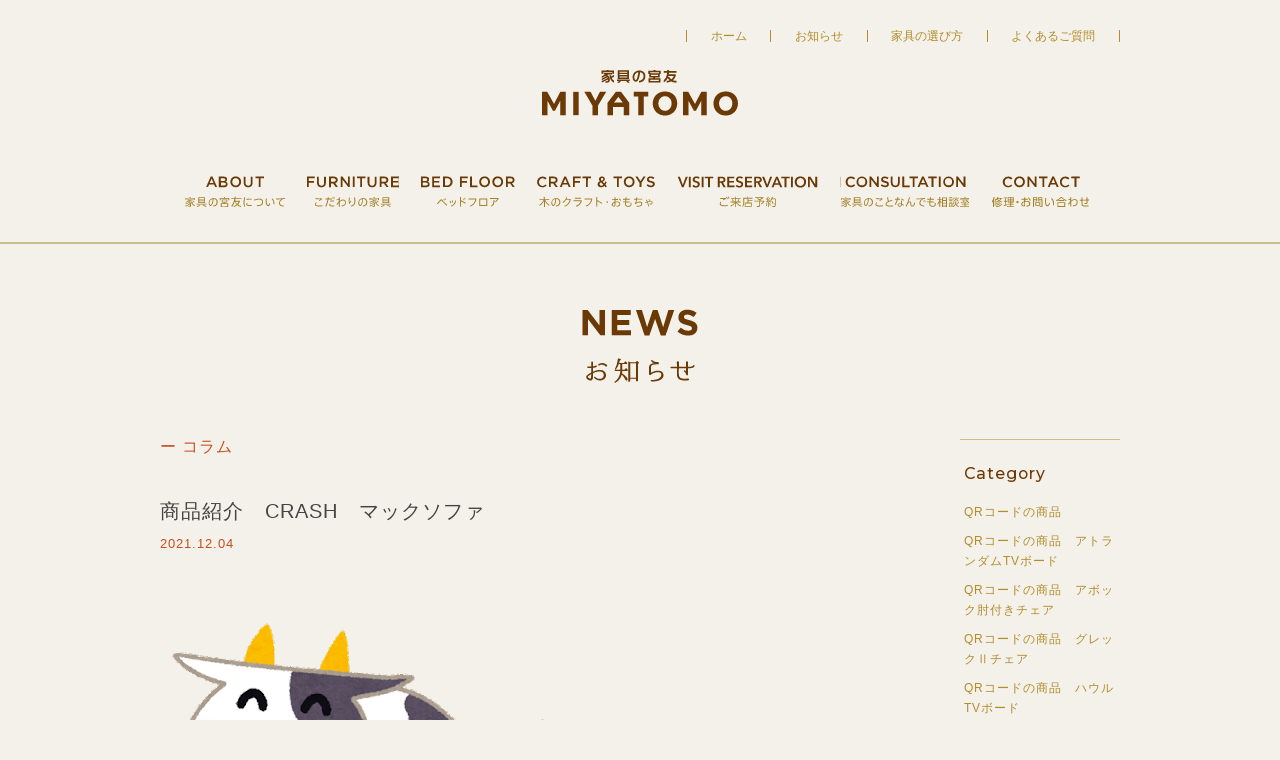

--- FILE ---
content_type: text/html; charset=UTF-8
request_url: https://www.miyatomo.co.jp/living/sofa/
body_size: 21161
content:
<!DOCTYPE html>
<html lang="ja">
<head>
<!-- Google tag (gtag.js) -->
<script async src="https://www.googletagmanager.com/gtag/js?id=G-2FG5NCVEZM"></script>
<script>
 window.dataLayer = window.dataLayer || [];
 function gtag(){dataLayer.push(arguments);}
 gtag('js', new Date());

 gtag('config', 'G-2FG5NCVEZM');
</script>
<meta charset="UTF-8">
<title>ソファ  &#8211;  家具の宮友 | 長野県長野市木工団地内のインテリアショップ</title>
<meta name="viewport" content="width=device-width, maximum-scale=1.0, minimum-scale=0.5, user-scalable=yes, initial-scale=1.0" />
<meta name="format-detection" content="telephone=no">
<meta name="description" content="創業以来、木へのこだわりを大切に、持つことの喜びを、使うことの幸せを感じられる家具を取り揃えています。家具のことなら家具の宮友・宮友産業株式会社へおまかせください。" />
<meta name="keywords" content="家具,和家具,北海道家具,家具屋,木工家具,家具工房,クラフトインテリア,おもちゃ,長野,長野県,長野市,木工団地,家具の宮友,宮友産業" />
<link rel="icon" href="https://www.miyatomo.co.jp/wp/wp-content/themes/miyatomo2019/favicon.ico" type="image/x-icon" />
<link rel="shortcut icon" href="https://www.miyatomo.co.jp/wp/wp-content/themes/miyatomo2019/favicon.ico" type="image/x-icon" />
<link rel="stylesheet" href="https://www.miyatomo.co.jp/wp/wp-content/themes/miyatomo2019/style.css?v202407" type="text/css" media="all" />
<link rel="stylesheet" href="https://www.miyatomo.co.jp/wp/wp-content/themes/miyatomo2019/queries.css?v202304" type="text/css" media="all" />
<script src="//ajax.googleapis.com/ajax/libs/jquery/1.11.1/jquery.min.js"></script>
<script type="text/javascript" src="https://www.miyatomo.co.jp/wp/wp-content/themes/miyatomo2019/lib/jquery.slicknav.min.js"></script>
<script type="text/javascript" src="https://www.miyatomo.co.jp/wp/wp-content/themes/miyatomo2019/lib/script.js"></script>
<script>
  (function(i,s,o,g,r,a,m){i['GoogleAnalyticsObject']=r;i[r]=i[r]||function(){
  (i[r].q=i[r].q||[]).push(arguments)},i[r].l=1*new Date();a=s.createElement(o),
  m=s.getElementsByTagName(o)[0];a.async=1;a.src=g;m.parentNode.insertBefore(a,m)
  })(window,document,'script','//www.google-analytics.com/analytics.js','ga');

  ga('create', 'UA-68237505-1', 'auto');
  ga('send', 'pageview');

</script>
<meta name='robots' content='max-image-preview:large' />
<link rel='dns-prefetch' href='//s.w.org' />
<link rel='stylesheet' id='wp-block-library-css'  href='https://www.miyatomo.co.jp/wp/wp-includes/css/dist/block-library/style.min.css?ver=5.8' type='text/css' media='all' />
<link rel="https://api.w.org/" href="https://www.miyatomo.co.jp/wp-json/" /><link rel="alternate" type="application/json" href="https://www.miyatomo.co.jp/wp-json/wp/v2/categories/12" /></head>

<body id="news">
<!-- header -->
<header class="notset">
<div id="headerInner">
<h1><a href="https://www.miyatomo.co.jp/">家具の宮友 MIYATOMO</a></h1>
<div id="navBox">
<nav id="global" role="navigation" aria-label="グローバルナビゲーション">
<ul id="g-navi">
<li id="gn-about"><a href="https://www.miyatomo.co.jp/about/"><span class="en">ABOUT</span>家具の宮友について</a></li>
<li id="gn-furniture"><a href="https://www.miyatomo.co.jp/furniture/"><span class="en">FURNITURE</span>こだわりの家具</a></li>
<li id="gn-bed"><a href="https://www.miyatomo.co.jp/bed-floor/"><span class="en">BED FLOOR</span>ベッドフロア</a></li>
<li id="gn-craft"><a href="https://www.miyatomo.co.jp/craft-toys/"><span class="en">CRAFT&amp;TOYS</span>木のクラフト・おもちゃ</a></li>
<li id="gn-know"><a href="https://www.miyatomo.co.jp/reservation/"><span class="en">VISIT RESERVATION</span>ご来店予約</a></li>
<li id="gn-consul"><a href="https://www.miyatomo.co.jp/consultation/"><span class="en">CONSULTATION</span>家具のことなんでも相談室</a></li>
<li id="gn-contact"><a href="https://www.miyatomo.co.jp/contact/"><span class="en">CONTACT</span>修理・お問い合わせ</a></li>
</ul>
</nav>
<nav role="navigation" aria-label="サブナビゲーション">
<ul id="s-navi">
<li><a href="https://www.miyatomo.co.jp/">ホーム</a></li>
<li><a href="https://www.miyatomo.co.jp/news/">お知らせ</a></li>
<li><a href="https://www.miyatomo.co.jp/knowledge/">家具の選び方</a></li>
<li><a href="https://www.miyatomo.co.jp/faq/">よくあるご質問</a></li>
</ul>
</nav>
</div>
</div>
</header>
<!-- /header -->

<!-- wrapper -->
<div id="wrapper">
<div id="separator"></div>
<!-- contents -->
<div id="contents">
<!-- main -->
<article role="main">
<h2>お知らせ</h2>
<!-- <div class="wrap4"> -->
<div id="main">
<p class="archivettl">ー コラム</p>
<article id="post-1318">
<h3>商品紹介　CRASH　マックソファ</h3>
<time datetime="2021-12-04">2021.12.04</time>
<p><img loading="lazy" class="alignnone size-full wp-image-1320" src="https://www.miyatomo.co.jp/wp/wp-content/uploads/2021/12/eto_remake_ushi.png" alt="" width="400" height="324" /></p>
<p>今の世の中、本革とくに牛革は<br />
財布、カバン、服やコースターなどいたるところで使われています。<br />
<img loading="lazy" class="alignnone size-medium wp-image-1319" src="https://www.miyatomo.co.jp/wp/wp-content/uploads/2021/12/STYLE-CRASH_vol.3_image_9-600x454.jpg" alt="" width="600" height="454" srcset="https://www.miyatomo.co.jp/wp/wp-content/uploads/2021/12/STYLE-CRASH_vol.3_image_9-600x454.jpg 600w, https://www.miyatomo.co.jp/wp/wp-content/uploads/2021/12/STYLE-CRASH_vol.3_image_9-700x530.jpg 700w, https://www.miyatomo.co.jp/wp/wp-content/uploads/2021/12/STYLE-CRASH_vol.3_image_9-768x581.jpg 768w, https://www.miyatomo.co.jp/wp/wp-content/uploads/2021/12/STYLE-CRASH_vol.3_image_9.jpg 1000w" sizes="(max-width: 600px) 100vw, 600px" /></p>
<p>家具でも牛の革はよく使われております。</p>
<p>世に出回っているのは牛革に<strong>色を付けてコーティングしたもの</strong>です。</p>
<p>コーティングをしてある理由は「牛の革も所詮は皮膚だから」なのです。</p>
<p>人間の皮膚は常に新陳代謝して新しい皮膚に変わる構造をしていたり、<br />
汗や化粧品で保湿されひび割れたりしないようになっていますが</p>
<p>牛革は生きていないので、後加工でコーティングしなきゃ<br />
<strong>ひび割れたり</strong>、<strong>傷つきやすくなってしまう</strong>のです。</p>
<p><img loading="lazy" class="alignnone size-full wp-image-1322" src="https://www.miyatomo.co.jp/wp/wp-content/uploads/2021/12/ba5b990eb87c3562c7ea09cec7d11458.jpg" alt="" width="600" height="300" /><br />
これと人間の皮膚を比べちゃいけないですって？<br />
よく見るこの牛革はコーティング後。<br />
「<a href="https://www.nadaya.co.jp/archives/1614">顔料仕上げ</a>」という<br />
色付きの<strong>型押しをして、耐久性を上げる加工をしてあるから人の皮膚と違うのです</strong>。</p>
<p><img loading="lazy" class="alignnone size-medium wp-image-1325" src="https://www.miyatomo.co.jp/wp/wp-content/uploads/2021/12/process_ttl-600x314.jpg" alt="" width="600" height="314" srcset="https://www.miyatomo.co.jp/wp/wp-content/uploads/2021/12/process_ttl-600x314.jpg 600w, https://www.miyatomo.co.jp/wp/wp-content/uploads/2021/12/process_ttl-700x367.jpg 700w, https://www.miyatomo.co.jp/wp/wp-content/uploads/2021/12/process_ttl-768x402.jpg 768w, https://www.miyatomo.co.jp/wp/wp-content/uploads/2021/12/process_ttl-1536x804.jpg 1536w, https://www.miyatomo.co.jp/wp/wp-content/uploads/2021/12/process_ttl.jpg 1600w" sizes="(max-width: 600px) 100vw, 600px" /><strong><br />
</strong></p>
<p>本来の牛革の姿がこちら。</p>
<p>また、型押しするのは耐久性を上げる以外にもう一つ</p>
<p>「<strong>牛の生きていた時のキズを隠すため</strong>」というのも理由の一つです。<br />
<img loading="lazy" class="alignnone size-medium wp-image-1324" src="https://www.miyatomo.co.jp/wp/wp-content/uploads/2021/12/lether-mark1-3-377x550.jpg" alt="" width="377" height="550" srcset="https://www.miyatomo.co.jp/wp/wp-content/uploads/2021/12/lether-mark1-3-377x550.jpg 377w, https://www.miyatomo.co.jp/wp/wp-content/uploads/2021/12/lether-mark1-3-446x650.jpg 446w, https://www.miyatomo.co.jp/wp/wp-content/uploads/2021/12/lether-mark1-3.jpg 640w" sizes="(max-width: 377px) 100vw, 377px" /></p>
<p>牛の革はそのままだと新品でもキズが入っています。<br />
上から型押ししてしまえば傷の凹凸を<br />
色も一緒につけてしまえば傷の色を隠すことが容易にできます。</p>
<p>でも、デメリットとして<strong>硬いさわり心地</strong>になるのです。</p>
<p>一方、逆に生きていた時のキズ「ナチュラルマーク」をそのままで<br />
さわり心地を活かした仕上げが<br />
「<a href="https://www.kawa-ichi.jp/basic/08/index.html">アニリン仕上げ</a>」という仕様です。</p>
<p>アニリン仕上げは漬物みたいに染料の液につけてコーティングすることから<br />
「染料仕上げ」とも呼ばれますが、</p>
<p>ごまかせないので「高級な部位」しか使えないためとても貴重なものです。</p>
<p>それをふんだんにつかっているのが<br />
<img loading="lazy" class="alignnone size-medium wp-image-1317" src="https://www.miyatomo.co.jp/wp/wp-content/uploads/2021/12/STYLE-CRASH_vol.3_image_7-600x543.jpg" alt="" width="600" height="543" srcset="https://www.miyatomo.co.jp/wp/wp-content/uploads/2021/12/STYLE-CRASH_vol.3_image_7-600x543.jpg 600w, https://www.miyatomo.co.jp/wp/wp-content/uploads/2021/12/STYLE-CRASH_vol.3_image_7-700x634.jpg 700w, https://www.miyatomo.co.jp/wp/wp-content/uploads/2021/12/STYLE-CRASH_vol.3_image_7-768x695.jpg 768w, https://www.miyatomo.co.jp/wp/wp-content/uploads/2021/12/STYLE-CRASH_vol.3_image_7.jpg 1000w" sizes="(max-width: 600px) 100vw, 600px" /></p>
<p>この<strong>マックソファ</strong>です。</p>
<p>クラシックカーのシートのデザインを用いることで<br />
<img loading="lazy" class="alignnone size-full wp-image-1316" src="https://www.miyatomo.co.jp/wp/wp-content/uploads/2021/12/IMG_0725.jpg" alt="" width="320" height="240" /></p>
<p>程よいヴィンテージ感とアニリン仕上げ独特の「マットな質感」を楽しめる一品です。</p>
<p>宮友に常時飾ってありますので是非一度、お楽しみにいらしてください。</p>
</article>
<article id="post-1173">
<h3>新入荷！　マックソファ</h3>
<time datetime="2021-05-08">2021.05.08</time>
<p><a href="https://www.miyatomo.co.jp/wp/wp-content/uploads/2020/12/130thlogo.png"><img loading="lazy" class="aligncenter size-full wp-image-1041" src="https://www.miyatomo.co.jp/wp/wp-content/uploads/2020/12/130thlogo.png" alt="130thlogo" width="174" height="122" /></a></p>
<p>家具の宮友はおかげ様で130周年！<br />
「信州の暮らしに心地いい家具」をお取り扱いしております。</p>
<p>CRASHエリア　新入荷家具情報</p>
<p>マックソファ<br />
<a href="https://www.miyatomo.co.jp/wp/wp-content/uploads/2021/05/000000001625-11-l.jpg"><img loading="lazy" class="aligncenter size-medium wp-image-1170" src="https://www.miyatomo.co.jp/wp/wp-content/uploads/2021/05/000000001625-11-l-550x550.jpg" alt="000000001625-11-l" width="550" height="550" /></a></p>
<p>さわり心地が抜群に良い、オイルレザーを総張りした<br />
高級感抜群のソファです。</p>
<p>座るところが、傾斜つきなのでリラックスするには丁度いい座り心地です。</p>
<p>家具の宮友ではCRASHエリアで常時ご覧いただける状況です。<br />
是非、お店でご体感ください！</p>
</article>
</div>
<div id="side">
<div id="category">
<h4>Category</h4>
<ul>
	<li class="cat-item cat-item-29"><a href="https://www.miyatomo.co.jp/qr%e3%82%b3%e3%83%bc%e3%83%89%e3%81%ae%e5%95%86%e5%93%81/">QRコードの商品</a>
</li>
	<li class="cat-item cat-item-34"><a href="https://www.miyatomo.co.jp/qr%e3%82%b3%e3%83%bc%e3%83%89%e3%81%ae%e5%95%86%e5%93%81%e3%80%80%e3%82%a2%e3%83%88%e3%83%a9%e3%83%b3%e3%83%80%e3%83%a0tv%e3%83%9c%e3%83%bc%e3%83%89/">QRコードの商品　アトランダムTVボード</a>
</li>
	<li class="cat-item cat-item-32"><a href="https://www.miyatomo.co.jp/qr%e3%82%b3%e3%83%bc%e3%83%89%e3%81%ae%e5%95%86%e5%93%81%e3%80%80%e3%82%a2%e3%83%9c%e3%83%83%e3%82%af%e8%82%98%e4%bb%98%e3%81%8d%e3%83%81%e3%82%a7%e3%82%a2/">QRコードの商品　アボック肘付きチェア</a>
</li>
	<li class="cat-item cat-item-31"><a href="https://www.miyatomo.co.jp/qr%e3%82%b3%e3%83%bc%e3%83%89%e3%81%ae%e5%95%86%e5%93%81%e3%80%80%e3%82%b0%e3%83%ac%e3%83%83%e3%82%af%e2%85%a1%e3%83%81%e3%82%a7%e3%82%a2/">QRコードの商品　グレックⅡチェア</a>
</li>
	<li class="cat-item cat-item-36"><a href="https://www.miyatomo.co.jp/qr%e3%82%b3%e3%83%bc%e3%83%89%e3%81%ae%e5%95%86%e5%93%81%e3%80%80%e3%83%8f%e3%82%a6%e3%83%abtv%e3%83%9c%e3%83%bc%e3%83%89/">QRコードの商品　ハウルTVボード</a>
</li>
	<li class="cat-item cat-item-35"><a href="https://www.miyatomo.co.jp/qr%e3%82%b3%e3%83%bc%e3%83%89%e3%81%ae%e5%95%86%e5%93%81%e3%80%80%e3%83%90%e3%83%99%e3%83%ab%e3%82%b5%e3%82%a4%e3%83%89%e3%82%ad%e3%83%a3%e3%83%93%e3%83%8d%e3%83%83%e3%83%88/">QRコードの商品　バベルサイドキャビネット</a>
</li>
	<li class="cat-item cat-item-33"><a href="https://www.miyatomo.co.jp/qr%e3%82%b3%e3%83%bc%e3%83%89%e3%81%ae%e5%95%86%e5%93%81%e3%80%80%e3%83%95%e3%83%ab%e3%83%bc%e3%83%ab%e3%83%81%e3%82%a7%e3%82%a2/">QRコードの商品　フルールチェア</a>
</li>
	<li class="cat-item cat-item-30"><a href="https://www.miyatomo.co.jp/qr%e3%82%b3%e3%83%bc%e3%83%89%e3%81%ae%e5%95%86%e5%93%81%e3%80%80%e3%83%99%e3%82%b9%e3%83%91%e3%82%bd%e3%83%95%e3%82%a1/">QRコードの商品　ベスパソファ</a>
</li>
	<li class="cat-item cat-item-3"><a href="https://www.miyatomo.co.jp/event/">イベント情報</a>
</li>
	<li class="cat-item cat-item-22"><a href="https://www.miyatomo.co.jp/campaign/">キャンペーン情報</a>
</li>
	<li class="cat-item cat-item-19"><a href="https://www.miyatomo.co.jp/column/">コラム</a>
</li>
	<li class="cat-item cat-item-15"><a href="https://www.miyatomo.co.jp/sealy/">シーリー</a>
</li>
	<li class="cat-item cat-item-21"><a href="https://www.miyatomo.co.jp/simmons/">シモンズ</a>
</li>
	<li class="cat-item cat-item-23"><a href="https://www.miyatomo.co.jp/topics/">トピックス</a>
</li>
	<li class="cat-item cat-item-7"><a href="https://www.miyatomo.co.jp/francebed/">フランスベッド</a>
</li>
	<li class="cat-item cat-item-28"><a href="https://www.miyatomo.co.jp/%e4%bf%ae%e7%90%86%e3%80%80%e5%ae%b6%e5%85%b7%e3%81%ae%e3%81%aa%e3%82%93%e3%81%a7%e3%82%82%e7%9b%b8%e8%ab%87%e5%ae%a4/">修理　家具のなんでも相談室</a>
</li>
	<li class="cat-item cat-item-24"><a href="https://www.miyatomo.co.jp/%e5%85%a5%e8%8d%b7%e6%83%85%e5%a0%b1/">入荷情報</a>
</li>
	<li class="cat-item cat-item-14"><a href="https://www.miyatomo.co.jp/trip/">出張</a>
</li>
	<li class="cat-item cat-item-4"><a href="https://www.miyatomo.co.jp/craft/">商品紹介－クラフト</a>
</li>
	<li class="cat-item cat-item-5"><a href="https://www.miyatomo.co.jp/other/">商品紹介－その他</a>
</li>
	<li class="cat-item cat-item-9"><a href="https://www.miyatomo.co.jp/dining/">商品紹介－ダイニング</a>
</li>
	<li class="cat-item cat-item-6"><a href="https://www.miyatomo.co.jp/bed/">商品紹介－ベッド・マットレス</a>
</li>
	<li class="cat-item cat-item-18"><a href="https://www.miyatomo.co.jp/rattan/">商品紹介－ラタン</a>
</li>
	<li class="cat-item cat-item-8 current-cat-parent current-cat-ancestor"><a href="https://www.miyatomo.co.jp/living/">商品紹介－リビング</a>
</li>
	<li class="cat-item cat-item-27"><a href="https://www.miyatomo.co.jp/%e5%ae%b6%e5%85%b7%e3%81%ae%e3%83%97%e3%83%ad%e3%80%81%e5%ae%9f%e9%9a%9b%e3%81%ab%e5%ae%b6%e5%85%b7%e8%b2%b7%e3%81%a3%e3%81%a6%e3%81%ab%e3%83%ac%e3%83%93%e3%83%a5%e3%83%bc%e2%9c%a8/">家具のプロ、実際に家具買ってにレビュー✨</a>
</li>
	<li class="cat-item cat-item-26"><a href="https://www.miyatomo.co.jp/%e5%ae%b6%e5%85%b7%e3%81%ae%e3%83%97%e3%83%ad%e3%81%8c%e4%bc%9d%e6%8e%88%ef%bc%81%e5%ae%b6%e5%85%b7%e3%82%a8%e3%83%a2%e3%83%b3%e3%80%80%e3%82%b7%e3%83%aa%e3%83%bc%e3%82%ba/">家具のプロが伝授！家具エモン　シリーズ</a>
</li>
	<li class="cat-item cat-item-25"><a href="https://www.miyatomo.co.jp/%e5%ba%83%e5%91%8a/">広告</a>
</li>
	<li class="cat-item cat-item-20"><a href="https://www.miyatomo.co.jp/tsuredure/">徒然</a>
</li>
</ul>
</div>
<div id="archive">
<h4>Archive</h4>
<ul>
	<li><a href='https://www.miyatomo.co.jp/date/2025/12/'>2025年12月 (2)</a></li>
	<li><a href='https://www.miyatomo.co.jp/date/2025/08/'>2025年8月 (1)</a></li>
	<li><a href='https://www.miyatomo.co.jp/date/2025/01/'>2025年1月 (7)</a></li>
	<li><a href='https://www.miyatomo.co.jp/date/2024/11/'>2024年11月 (1)</a></li>
	<li><a href='https://www.miyatomo.co.jp/date/2024/05/'>2024年5月 (1)</a></li>
	<li><a href='https://www.miyatomo.co.jp/date/2024/04/'>2024年4月 (1)</a></li>
	<li><a href='https://www.miyatomo.co.jp/date/2024/03/'>2024年3月 (1)</a></li>
	<li><a href='https://www.miyatomo.co.jp/date/2024/02/'>2024年2月 (3)</a></li>
	<li><a href='https://www.miyatomo.co.jp/date/2024/01/'>2024年1月 (1)</a></li>
	<li><a href='https://www.miyatomo.co.jp/date/2023/12/'>2023年12月 (1)</a></li>
	<li><a href='https://www.miyatomo.co.jp/date/2023/10/'>2023年10月 (1)</a></li>
	<li><a href='https://www.miyatomo.co.jp/date/2023/09/'>2023年9月 (1)</a></li>
</ul>
</div>
<p><a href="https://www.miyatomo.co.jp/news/">お知らせトップ</a></p>
</div>
</article>
<!-- /main -->
</div>
<!-- /contents -->
</div>
<!-- /wrapper -->

<!-- footer -->
<footer>
<div id="fbox">
<aside id="social">
<ul>
<li><a href="https://twitter.com/share" class="twitter-share-button" data-lang="ja">ツイート</a>
<script>!function(d,s,id){var js,fjs=d.getElementsByTagName(s)[0],p=/^http:/.test(d.location)?'http':'https';if(!d.getElementById(id)){js=d.createElement(s);js.id=id;js.src=p+'://platform.twitter.com/widgets.js';fjs.parentNode.insertBefore(js,fjs);}}(document, 'script', 'twitter-wjs');</script></li>
<li><div id="fb-root"></div>
<script>(function(d, s, id) {
  var js, fjs = d.getElementsByTagName(s)[0];
  if (d.getElementById(id)) return;	
  js = d.createElement(s); js.id = id; js.async = true;
  js.src = "//connect.facebook.net/ja_JP/sdk.js#xfbml=1&version=v2.4";
  fjs.parentNode.insertBefore(js, fjs);
}(document, 'script', 'facebook-jssdk'));</script>
<div class="fb-like" data-layout="button_count" data-action="like" data-show-faces="true" data-share="false"></div></li>
<li id="googleplus"><div class="g-plusone" data-size="medium"></div>
<script type="text/javascript">
	window.___gcfg = {lang: 'ja'};

	(function() {
		var po = document.createElement('script'); po.type = 'text/javascript'; po.async = true;
		po.src = 'https://apis.google.com/js/plusone.js';
		var s = document.getElementsByTagName('script')[0]; s.parentNode.insertBefore(po, s);
	})();
</script></li>
<li><a href="http://line.me/R/msg/text/?LINE%E3%81%A7%E9%80%81%E3%82%8B%0D%0Ahttp%3A%2F%2Fline.me%2F"><img src="https://www.miyatomo.co.jp/wp/wp-content/themes/miyatomo2019/images/linebutton_82x20.png" width="80" height="20" alt="LINEで送る" /></a></li>
</ul>
</aside>
<nav role="navigation" aria-label="フッターナビ">
<ul id="f-navi">
<li><a href="https://www.miyatomo.co.jp/corporate/">会社情報</a></li>
<li><a href="https://www.miyatomo.co.jp/privacy/">プライバシーポリシー</a></li>
<li><a href="https://www.miyatomo.co.jp/sitepolicy/">サイトポリシー</a></li>
</ul>
</nav>
</div>
<div id="information">
<dl>
<dt><img src="https://www.miyatomo.co.jp/wp/wp-content/themes/miyatomo2019/images/logo_s.svg" width="182" height="43" alt="家具の宮友 MIYATOMO" /></dt>
<dd>
<ul>
<li class="address">〒381-0025 長野県長野市北長池<span class="indent3">木工団地1927-7</span><span class="indent">営業時間／AM10:00～PM6:30<span class="indent2">定休日：大晦日、元旦</span></span></li>
<li class="phone">PHONE：<span class="telLink">026-243-7231</span></li>
<li class="access"><a href="https://www.miyatomo.co.jp/about/#map">ACCESS</a></li>
</ul>
</dd>
</dl>
</div>
<p class="copyright"><small><span class="indent4">Copyright </span>MIYATOMO INDUSTRY Co., Ltd.<span class="indent3">All Right Reserved.</span></small></p>
</footer>
<!-- /footer -->
<p id="pagetop"><a href="#">ページの先頭へ</a></p>
<script type='text/javascript' src='https://www.miyatomo.co.jp/wp/wp-includes/js/wp-embed.min.js?ver=5.8' id='wp-embed-js'></script>
</body>
</html>

--- FILE ---
content_type: text/html; charset=utf-8
request_url: https://accounts.google.com/o/oauth2/postmessageRelay?parent=https%3A%2F%2Fwww.miyatomo.co.jp&jsh=m%3B%2F_%2Fscs%2Fabc-static%2F_%2Fjs%2Fk%3Dgapi.lb.en.2kN9-TZiXrM.O%2Fd%3D1%2Frs%3DAHpOoo_B4hu0FeWRuWHfxnZ3V0WubwN7Qw%2Fm%3D__features__
body_size: 160
content:
<!DOCTYPE html><html><head><title></title><meta http-equiv="content-type" content="text/html; charset=utf-8"><meta http-equiv="X-UA-Compatible" content="IE=edge"><meta name="viewport" content="width=device-width, initial-scale=1, minimum-scale=1, maximum-scale=1, user-scalable=0"><script src='https://ssl.gstatic.com/accounts/o/2580342461-postmessagerelay.js' nonce="aU-vf43QmmR8lJoyjgeV9A"></script></head><body><script type="text/javascript" src="https://apis.google.com/js/rpc:shindig_random.js?onload=init" nonce="aU-vf43QmmR8lJoyjgeV9A"></script></body></html>

--- FILE ---
content_type: text/css
request_url: https://www.miyatomo.co.jp/wp/wp-content/themes/miyatomo2019/style.css?v202407
body_size: 48432
content:
@charset "UTF-8";

/*
Theme Name: MIYATOMO2019
Description: 家具の宮友用テーマ
Author: 宮友産業
Author URI: http://www.miyatomo.co.jp/
*/

@import "css/reset.css";
@import "css/base.css";
/* @import url(https://fonts.googleapis.com/css?family=Montserrat:400,600,700); */
/* @import url('https://fonts.googleapis.com/css2?family=Montserrat:wght@400;500;600;700&display=swap'); */
@import url('https://fonts.googleapis.com/css2?family=Montserrat:wght@500;600;700&display=swap');

body {
	background-color: #f3f1e9;
	-webkit-text-size-adjust: 100%;
	letter-spacing: 1px;
	color: #444444;
	word-wrap : break-word;
	overflow-wrap : break-word;
}
img {
	max-width: 100%;
	height: auto;
}

/* =====================================================================
 * header 
 * =================================================================== */
header.notset {
	margin-bottom: 65px;
	border-bottom: 2px solid #c9be8c;
}
#headerInner {
	position: relative;
	margin: 0 auto;
	padding: 70px 0 35px;
	width: 960px;
}
h1 a {
	display: block;
	margin: 0 auto 35px;
	width: 196px;
	height: 46px;
	background: url(images/logo.svg) no-repeat;
	text-indent: 200%;
	white-space: nowrap;
	overflow: hidden;
}
/* Globalnavi */
#g-navi {
	overflow: hidden;
	margin: 0 auto;
	width: 910px;
	height: 56px;
}
#g-navi li {
	float: left;
	overflow: hidden;
}
#g-navi li a {
	display: block;
	margin-right: 22px;
	width: 100px;
	height: 56px;
	background: url(images/navi2.svg) no-repeat;
	text-indent: 200%;
	white-space: nowrap;
	overflow: hidden;
}
#g-navi #gn-about a {
	background-position: 0px 0px;
}
#about #g-navi #gn-about a {
	background-position: 0px -56px;
}
#g-navi #gn-furniture a {
	width: 92px;
	background-position: -100px 0px;
}
#furniture #g-navi #gn-furniture a {
	background-position: -100px -56px;
}
#g-navi #gn-bed a {
	width: 94px;
	background-position: -192px 0px;
}
#bed #g-navi #gn-bed a {
	background-position: -192px -56px;
}
#g-navi #gn-craft a {
	width: 118px;
	background-position: -286px 0px;
}
#craft #g-navi #gn-craft a {
	background-position: -286px -56px;
}
#g-navi #gn-know a {
	width: 141px;
	background-position: -404px 0px;
}
#reservation #g-navi #gn-know a {
	background-position: -404px -56px;
}
#g-navi #gn-consul a {
	width: 129px;
	background-position: -544px 0px;
}
#consul #g-navi #gn-consul a {
	background-position: -544px -56px;
}
#g-navi #gn-contact a {
	margin-right: 0;
	width: 98px;
	background-position: -674px 0px;
}
#contact #g-navi #gn-contact a,#contact_test #g-navi #gn-contact a {
	background-position: -674px -56px;
}
/* Subnavi */
#s-navi {
	position: absolute;
	overflow: hidden;
	top: 30px;
	right: 0;
}
#s-navi li {
	float: left;
	padding: 0 20px;
	border-left: solid 1px #b38c2c;
	line-height: 1;
	font-size: 93%;
	letter-spacing: 0;
}
#s-navi li:last-child {
	border-right: solid 1px #b38c2c;
}
.slicknav_menu {
    display: none;
}

/* =====================================================================
 * footer
 * =================================================================== */
footer {
	overflow: hidden;
	margin: 75px auto 35px;
	width: 960px;
}
#fbox {
	display: table;
	width: 100%;
}
#fbox nav, #social {
	display: table-cell;
	vertical-align: middle;
}
#social {
	overflow: hidden;
	float: left;
	margin-top: 9px;
	text-align: center;
}
#social li {
	display: inline-block;
	margin-right: 8px;
	line-height: 20px;
	vertical-align: top;
}
#social li:nth-last-child(-n+2) {
	margin-right: 0;
}
.fb_iframe_widget {
	line-height: 20px;
}
#___plusone_0 {
	width: 70px!important;
}
#f-navi {
	float: right;
}
#f-navi li {
	float: left;
	padding: 0 18px;
	border-left: solid 1px #b38c2c;
	line-height: 1;
	font-size: 85%;
	letter-spacing: 0;
}
#f-navi li:last-child {
	border-right: solid 1px #b38c2c;
}
#information {
	clear: both;
	margin-top: 25px;
	border-top: solid 2px #c9be8c;
	text-align: center;
	font-size: 93%;
}
#information dt {
	margin: 50px 0 22px;
}
.phone {
	font-size: 148.5%;
}
.access  {
	text-align: center;
}
.copyright {
	font-size: 93%;
	text-align: center;
	line-height: 1.8;
}
/* Pagetop */
#pagetop {
	display: none!important;
/*
	display: none;
	position: fixed;
	bottom: 58px;
	right: 40px;
	z-index: 100;
*/
}
/*
#pagetop a {
	display: block;
	width: 60px;
	height: 60px;
	background: url(images/pagetop.svg) no-repeat;
	text-indent: 200%;
	white-space: nowrap;
	overflow: hidden;
}
*/

/* =====================================================================
 * contents
 * =================================================================== */
#topimage {
	margin-bottom: 80px;
	width: 100%;
	height: 24.65vw;
}
#contents {
	overflow: hidden;
	margin: 0 auto;
	width: 960px;
	font-size: 93%;
}
section {
	overflow: hidden;
}
h2, h3 {
	display: block;
	margin: 0 auto;
	background-repeat: no-repeat;
	text-align: center;
	text-indent: 200%;
	white-space: nowrap;
	overflow: hidden;
}
h3 {
	margin: 0 auto 40px;
}
.wrap {
	margin-top: 50px;
	padding-top: 50px;
	background: url(images/punctuation.svg) no-repeat center top;
}
.wrap2 {
	margin-top: 55px;
	padding-top: 65px;
	background: url(images/punctuation.svg) no-repeat center top;
}
.wrap3 {
	margin-top: 50px;
	padding-top: 70px;
	background: url(images/punctuation.svg) no-repeat center top;
}
.wrap4 {
	margin: 50px auto 0;
	padding-top: 55px;
	background: url(images/punctuation.svg) no-repeat center top;
}
.wrap5 {
	margin-top: 65px;
	padding-top: 55px;
	background: url(images/punctuation.svg) no-repeat center top;
}
.wrap p, .wrap2 p, .wrap3 p, .wrap4 p, .wrap5 p, .endtxt {
	text-align: center;
	line-height: 2.5;
	font-size: 108%;
}
.indent {
	padding-left: 1.5em;
}
.indent2 {
	padding-left: 1em;
}
.indent3 {
	padding-left: 0.5em;
}
.box {
	float: left;
	margin: 0 42px 70px 0;
	width: 292px;
}
.box:last-of-type,
#point .box:nth-of-type(3n),
#brand .box:nth-of-type(3n) {
	margin-right: 0;
}
.box a img, .box p img {
	width: 100%;
	height: auto;
}
.box dd {
	line-height: 1.95;
}

/* =====================================================================
 * HOME
 * =================================================================== */
#wrapper {
	position: relative;
	width: 100%;
}
#index #topimage {
	margin-bottom: 90px;
	width: 100%;
	height: 640px;
	background: url(images/topimage-new.jpg) no-repeat center center;
	background-size: cover;
}
#reedmain {
	margin: 0 auto 40px;
	padding:0 0 40px 0;
}
#reedmain .tit {
  font-size: 180%;
  font-weight: bold;
  color: #6a3906;
	text-align:center;
	margin: 0 0 20px 0;
}
#reedmain .txt {
	line-height: 2.5;
	font-size: 110%;
	font-weight:bold;
	text-align:center;
	margin-bottom: 10px;
}
#reedmain .ttl{
	background-color:#6a3906;
	color:#fff;
	padding:5px;
	text-align:center;
    	font-size: 16px;
}
#reedmain .flex_customer{
	display: flex;
    	justify-content: space-between;
    	margin: 20px 0;
}
#reedmain .flex_customer .customer_box{
	width: 30%;
    	background-color: #fff;
    	padding: 0 10px 10px 10px;
    	border:1px solid #b38c2c;
	text-align:center;
}
#reedmain .flex_customer .customer_box img{
	width:80%;
}
#reedmain .flex_customer .customer_box p{
	text-align:left;
}
#reedmain .flex_customer .customer_box .cus_ttl{
	color: #6a3906;
    	text-align: center;
	font-weight:bold;
}
#introduction h2 {
	margin: 0 auto 40px;
	width: 544px;
	height: 30px;
	background-image: url(images/ttl_introduction.svg);
}
#introduction, #point {
	margin-top: 85px;
    padding-top: 85px;
    width: 100%;
    background: url(images/punctuation.svg) no-repeat center top;
	text-align: center;
}
#introduction, #point {
	text-align: center;
}
#introduction p {
	line-height: 2.5;
	font-size: 108%;
}
#introduction dl {
	margin-top: 60px;
	padding-bottom: 95px;
	background: url(images/furniture_icon.svg) no-repeat center bottom;
}
#introduction dt {
	margin-bottom: 25px;
}
#point {
	margin: 85px 0 -70px;
}
#point h3 {
	margin-bottom: 55px;
	width: 378px;
	height: 25px;
	background-image: url(images/ttl_point.svg);
}
#index .box dt {
	display: block;
	margin: 40px auto 30px;
	width: 168px;
	height: 20px;
	background-repeat: no-repeat;
	background-image: url(images/bed_floor.svg);
	text-align: center;
	text-indent: 200%;
	white-space: nowrap;
	overflow: hidden;
}
#index .box:first-of-type dt {
	width: 164px;
	background-image: url(images/furniture.svg);
}
#index .box:last-of-type dt {
	width: 208px;
	background-image: url(images/craft_toys.svg);
}
.sale_banner {
	width: 670px;
	height: 155px;
	background: url(images/sale/banner.png) no-repeat center center;
	background-size: 670px 155px;
	display:block;
	padding-top:155px;
	height: 0 !important;
	height /**/:155px;
	overflow: hidden;
	text-indent: -9999px;
	position: relative;
	margin:0 auto 50px auto;
}
a #lpBtn {
	display: block;
	overflow: hidden;
	position: absolute;
	top: 55px;
	right: 55px;
	width: 360px;
	height: auto;
	background: #6A3906;
}
a #saleBtn {
	display: block;
	overflow: hidden;
	position: absolute;
	top: 340px;
	left: 50%;
	-webkit-transform:translateX(-50%);
	transform:translateX(-50%);
	width: 220px;
	height: auto;
	background: #3b2a10;
}
#bannerBox {
	margin-bottom: 60px;
	width: 100%;
	text-align: center;
}
#bannerBox p {
	font-size: 197%;
	font-weight: bold;
	color: #6a3906;
}
.bannerList {
	display: -webkit-box;
	display: -ms-flexbox;
	display: -webkit-flex;
	display: flex;
	-webkit-box-pack: justify;
	-ms-flex-pack: justify;
	-webkit-justify-content: space-between;
	justify-content: space-between;
}
.bannerList li {
	margin-top: 30px;
}
#newsList {
	margin: 0 auto;
	width: 100%;
	background: none;
}
#newsttl {
	margin-bottom: 15px;
	text-align: center;
	font-size: 182%;
	font-weight: bold;
	color: #6a3906;
}
#newsList dl {
	display: table;
	width: 100%;
	border-top: solid 1px #ab985b;
	font-size: 100%;
}
#newsList dl:last-of-type {
	border-bottom: solid 1px #ab985b;
}
#newsList dt, #newsList dd {
	display: table-cell;
	vertical-align: middle;
	padding: 1.5em 5px;
	line-height: 1.6;
}
#newsList dt {
	width: 90px;
	letter-spacing: 0;
	color: #6e3904;
}
#newsList dd  {
	padding: 1.5em 0 1.5em 1em;
}
.moreNews {
	margin-top: 20px;
	text-align: center;
	line-height: 1;
	font-size: 146.5%;
}

/* =====================================================================
 * ABOUT
 * =================================================================== */
#about #topimage {
	background: url(images/about/appearance.jpg) no-repeat center center;
	background-size: cover;
}
#about h2 {
	width: 264px;
	height: 75px;
	background-image: url(images/about/ttl_about.svg);
}
#about h3 {
	width: 176px;
	height: 26px;
	background-image: url(images/about/ttl_shop.svg);
}
#opinion {
	margin: 40px auto 50px;
	padding-top: 37px;
	width: 720px;
	background: url(images/about/pin.svg) no-repeat center top;
}
#opinion li {
	padding: 25px 20px 25px 100px;
	border-top: solid 1px #c9be8c;
	background-repeat: no-repeat;
	background-position: 12px center;
	line-height: 1;
	font-size: 138.5%;
	color: #6e3904;
}
#list01 {
	background-image: url(images/about/icon_sofa.svg);
}
#list02 {
	background-image: url(images/about/icon_table.svg);
}
#list03 {
	background-image: url(images/about/icon_sofa2.svg);
}
#list04 {
	background-image: url(images/about/icon_chest.svg);
}
#list05 {
	background-image: url(images/about/icon_lamp.svg);
}
#list06 {
	background-image: url(images/about/icon_chair.svg);
}
#list07 {
	background-image: url(images/about/icon_sidetable.svg);
}
#list08 {
	background-image: url(images/about/icon_bed.svg);
}
#list09 {
	background-image: url(images/about/icon_dresser.svg);
}
#list10 {
	border-bottom: solid 1px #c9be8c;
	background-image: url(images/about/icon_chair2.svg);
}
#outline table {
	float: left;
	width: 470px;
	border-bottom: solid 1px #c9be8c;
}
#outline table:last-of-type {
	float: right;
}
#outline th, #outline td {
	padding: 16px 20px 16px 0;
	border-top: solid 1px #c9be8c;
	vertical-align: middle;
}
#outline th {
	color: #6e3904;
}
#outline colgroup:first-of-type {
	width: 110px;
}
span.fax:before  {
	content: "／";
}
#map {
	width: 100%;
	height: 460px;
	letter-spacing: 0;
}
#store {
	margin: 65px auto 0;
	max-width: 1400px;
}
#store .inner {
	overflow: hidden;
    margin: 0 auto;
	padding: 0 100px;
    max-width: 960px;
    font-size: 93%;
}
.storeImg {
    padding: 0 3%;
}
.storeImg ul {
	display: -webkit-flex;
	display: -ms-flexbox;
	display: -webkit-box;
	display: flex;
	-webkit-flex-direction: row;
	-ms-flex-direction: row;
    flex-direction: row;
    -webkit-flex-wrap: nowrap;
	-ms-flex-wrap: nowrap;
	flex-wrap: nowrap;
	margin-bottom: 65px;
	width: 100%;
}
.storeImg:last-child {
	margin: 65px auto 0;
}
.storeImg ul li {
	width: 50%;
	width: calc(50%);
}
.storeImg:last-child ul:not(:last-child) {
	margin: 0 auto;
}
.storeImg:last-child ul:nth-child(2) {
	margin: 0 auto 65px;
}
.storeImg:last-child ul li {
	width: 33.333333%;
	width: calc(33.333333%);
}
.storeImg ul li img {
	max-width: 100%;
	height: auto;
}

/* =====================================================================
 * FURNITURE
 * =================================================================== */
#furniture #topimage {
	background: url(images/furniture/top_furniture.jpg) no-repeat center center;
	background-size: cover;
}
#furniture h2 {
	width: 226px;
	height: 75px;
	background-image: url(images/furniture/ttl_furniture.svg);
}
.product, #crashgate {
	overflow: hidden;
	margin-top: -68px;
	padding-top: 150px;
}
.product dl {
	width: 280px;
}
.material {
	margin: 17px 0 40px;
	padding-top: 12px;
	border-top: solid 1px #c9be8c;
	line-height: 1.8;
	font-size: 108%;
	color: #6e3904;
}
.imgL {
	float: left;
}
.imgR {
	float: right;
}
#furniture #topimage {
	margin: 0;
}
#furniture #contents {
	padding-top: 80px;
	width: 100%;
}
#furniture #contents .inner {
	overflow: hidden;
	margin: 0 auto;
	width: 960px;
}
#furnitureMenu {
    padding: 20px;
	width: 100%;
	height: 70px;
	background: #bfb17a;
	text-align: center;
}
#furnitureMenu li {
	display: inline-block;
	vertical-align: middle;
	line-height: 1.1;
}
#furnitureMenu li:not(:last-child) {
	margin-right: 25px;
	padding-right: 28px;
	border-right: solid 1px #fff;
}
#furnitureMenu li a {
	font-size: 108%;
    color: #fff;
    transition: opacity .3s ease;
    -webkit-transition: opacity .3s ease;
    -moz-transition: opacity .3 ease;
}
#furnitureMenu li a:hover {
    opacity: .6;
}
.is-fixed {
	position: fixed;
	top: 0;
	left: 0;
	z-index: 2;
	width: 100%;
}
#crashgate {
	overflow: hidden;
	margin-top: -70px;
	padding-top: 150px;
}
#brandList dl {
	display: table;
	font-size: 108%;
}
#brandList dt, #brandList dd {
	display: table-cell;
	vertical-align: middle;
}
#brandList dd {
	padding-left: 35px;
}
#brandList {
    padding: 0 3%;
}
#details {
	max-width: 1500px;
	width: 100%;
	margin: 0 auto;
	display: table;
}
#details li {
	display: table-cell;
	width: 33.33333%;
	position: relative;
	vertical-align: top;
	background: #fff;
	text-align: center;
}
#details .img {
	padding-top: 90%;
	position: absolute;
	top: 0;
	left: 0;
	width: 100%;
	background: url(images/furniture/furniture02.jpg) no-repeat center 93%;
	background-size: cover!important;
}
#details li:first-child .img {
	background: url(images/furniture/furniture01.jpg) no-repeat center 15%;
}
#details li:last-child .img {
	background: url(images/furniture/furniture03.jpg) no-repeat center 62%;
}
#details li.top .img {
	bottom: 0;
	top: auto;
}
#details .content {
	padding-top: 90%;
	position: relative;
	margin-top: 90%;
}
#details li.top .content {
	margin-top: 0;
}
#details .contentIn {
	position: absolute;
	left: 0;
	right: 0;
	top: 50%;
	-webkit-transform: translateY(-50%);
	-moz-transform: translateY(-50%);
	-ms-transform: translateY(-50%);
	-o-transform: translateY(-50%);
	transform: translateY(-50%);
	max-width: 420px;
	margin: auto;
	padding: 0 40px;
}
#details li:first-child .contentIn {
	padding: 70px;
}
#details li:last-child .contentIn {
	padding: 0 10px;
}
#details li:nth-child(2) {
	text-align: justify;
}
#details .contentIn p img {
	max-width: 100%;
	height: auto;
}	
#details .contentIn dl, 
#details .contentIn dt, 
#details .contentIn dd {
	display: block;
	padding: 0;
}
#details .contentIn dl {
	padding: 30px;
	font-size: 100%;
}
#details .contentIn dt {
	margin-bottom: .75em;
	font-size: 116%;
	font-weight: bold;
}
#details .contentIn li {
	display: block;
	margin-top: .3em;
	width: auto;
	background: none;
	text-align: center;
	line-height: 1.5;
}
#details .contentIn li span {
	display: inline-block;
}
#details .contentIn li span:last-child {
	color: #787878;
}
.name {
	margin: 0 .5em;
	font-family: 'Montserrat', sans-serif;
	font-size: 116%;
	font-weight: 500;
}

/* =====================================================================
 * BED FLOOR
 * =================================================================== */
#bed #topimage {
	background: url(images/bedfloor/top_bedfloor.jpg) no-repeat center top;
	background-size: cover;
}
#bed2 #topimage {
	background: url(images/bedfloor/top_bedfloor2.jpg) no-repeat center center;
	background-size: cover;
}
#bed h2 {
	width: 230px;
	height: 73px;
	background-image: url(images/bedfloor/ttl_bedfloor.svg);
}
#bed h3 {
	margin-bottom: 55px;
	width: 190px;
	height: 26px;
	background-image: url(images/bedfloor/ttl_brand.svg);
}
#firstPart {
	position: relative;
	overflow: hidden;
	margin-bottom: 75px;
	padding-bottom: 105px;
}
#firstPart dd:first-of-type {
	float: right;
	width: 290px;
	text-align: left;
	line-height: 2.3;
	font-size: 108%;
}
#firstPart dd:last-of-type {
	position: absolute;
	bottom: 0;
	right: 115px;
}
#brand {
	overflow: hidden;
	margin-bottom: -60px;
}


/*
#brand .box:nth-of-type(4n) {
	margin-left: 167px;
}
*/
#brand dt {
	padding: 35px 0 25px;
	text-align: center;
}
#otherBed {
	text-align: center;
}
#otherBed p {
	line-height: 1.45;
	font-size: 131%;
	font-weight: bold;
	color: #6e3904;	
}
#otherBed p#otherHandling {
	margin-top: 33px;
	padding: 1.25em;
	background: #fff;
	border: solid 1px #6e3904;
	font-size: 138.5%;
}
/* #otherHandling,  */#otherHandling span {
	font-weight: bold;
}
#otherHandling span {
	display: inline-block;
}
#bedBrandList li {
	margin-top: 22px;
}

/* =====================================================================
 * CRAFT & TOYS
 * =================================================================== */
#craft #topimage {
	background: url(images/craft/top_craft_toys.jpg) no-repeat center top;
	background-size: cover;
}
#craft h2 {
	width: 292px;
	height: 75px;
	background-image: url(images/craft/ttl_craft_toys.svg);
}
#craft #firstPart {
	position: relative;
	overflow: hidden;
	margin-bottom: 60px;
	padding-bottom: 0;
}
#firstPart ul {
	overflow: hidden;
	margin-bottom: 40px;
}
#firstPart ul li {
	float: left;
}
#firstPart ul li:last-child {
	float: right;
}
#craft .box dt {
	padding-bottom: 20px;
}
#craft .material {
	margin: 18px 0 25px;
}
.imgCraft {
	margin-top: 40px;
}
.imgChildren {
	margin: 0 auto 50px;
	width: 193px;
}
.illust {
	margin: 65px auto 0;
	width: 227px;
}
#lineKikaku {
	clear: both;
	margin-top: 90px;
	padding-top: 70px;
	background: url(images/punctuation.svg) no-repeat center top;
	text-align: center;
	color: #6e3904;
}
#lineKikaku h3 {
	margin-bottom: 8px;
	background: none;
	text-indent: inherit;
	white-space: normal;
}
#lineKikaku p {
	font-size: 167%;
	font-weight: bold;
}
#lineKikaku p span {
	font-weight: bold;
}
.kikaku  {
	font-size: 182%!important;
}
.offprice  {
	font-size: 146.5%;
}
.tokuten {
	margin-top: 20px;
	padding: 20px;
	border: solid 2px #c9be8c;
	background-color: #ffffff;
	line-height: 1.5;
	color: #cc3945;
}
#step dl {
	display: inline-block;
	vertical-align: top;
	margin-top: 50px;
	padding: 0 40px;
}
#step dl dd:first-of-type {
	margin: 40px 0 30px;
}



/*
#craft #brand {
	margin-bottom: 0;
}
*/



#craft #brand .box:nth-of-type(4n) {
    margin-left: 0;
}




/*
#craft #brand .box:last-of-type {
	margin-top: -5.5%;
}
*/
#craft #brand .box:nth-last-of-type(2) {
	margin-top: -5.75%;
}




#craft #brand .box p img {
    width: 100%;
    border-radius: 50%;
}




/*
#craft #brand .box:last-of-type p img {
	border-radius: 0;
}
*/
#craft #brand .box:nth-last-of-type(2) p img {
	border-radius: 0;
}


#england {
	display: -webkit-box;
	display: -webkit-flex;
	display: -ms-flexbox;
	display: flex;
	-webkit-flex-direction: row-reverse;
    -ms-flex-direction: row-reverse;
    -webkit-box-direction: reverse;
    flex-direction: row-reverse;
	-webkit-box-pack: justify;
	-ms-flex-pack: justify;
	justify-content: space-between;
	-webkit-box-align: center;
	-ms-flex-align: center;
	align-items: center;
	padding: 25px 25px 25px 30px;
	width: 100%;
	border: solid 1px #c9be8c;
}
#england p {
	width: 52%;
}
#england dl {
	width: 45%;
}
#england dl dt span {
	display: block;
	margin: 20px 0 10px;
	line-height: 1.5;
	font-size: 131%;
	font-weight: bold;
    color: #cc3945;
}

/* =====================================================================
 * KNOWLEDGE
 * =================================================================== */
#know #topimage {
	background: url(images/knowledge/top_knowledge.jpg) no-repeat center top;
	background-size: cover;
}
#know h2 {
	width: 260px;
	height: 75px;
	background-image: url(images/knowledge/ttl_knowledge.svg);
}
.point {
	margin-top: 65px;
}
.point h3 {
	margin: 0;
	padding: 22px 0;
	border-top: solid 1px #c9be8c;
	border-bottom: solid 1px #c9be8c;
	background: none;
	text-align: left;
	text-indent: inherit;
	white-space: inherit;
}
.point h3 span.jp {
	margin-left: 25px;
}
.group {
	display: table;
}
.txtBox, .imgBox {
	display: table-cell;
	vertical-align: middle;
}
.txtBox {
	width: 610px;
}
.txtBox dl {
	margin-top: 35px;
}
.txtBox dl:first-of-type {
	margin-top: 47px;
}
.txtBox dt {
	margin-bottom: 10px;
	font-size: 146.5%;
	color: #6e3904;
}
.txtBox dt:before {
	margin-right: 5px;
	content : url(images/knowledge/circle_mark.svg) ;
	position: relative;
	top: 1px;
}
.imgBox {
	padding-left: 40px;
 	width: 340px;
 	text-align: center;
}
.imgBox p.maintenance {
	padding-top: 45px;
}
.imgBox li:first-child {
	padding: 30px 0 70px;
}
/* =====================================================================
 * reservation
 * =================================================================== */
#reservation h2 {
	width: 340px;
	height: 75px;
	background-image: url(images/reservation/ttl_reservation.svg);
}
#reservation h3 {
	margin: 0 0 30px;
	padding-bottom: 15px;
	border-bottom: solid 1px #c9be8c;
	background: none;
	text-indent: inherit;
	white-space: inherit;
	font-size: 167%;
	color: #6e3904;
}
#reservation .wrap4 {
	width: 760px;
}
#reservation .ui-datepicker{
	width: 20em;
}

/* =====================================================================
 * CONTACT TEST
 * =================================================================== */
#contact_test h2 {
	width: 360px;
	height: 75px;
	background-image: url(images/contact/ttl_contact_test.svg);
}
#contact_test h3 {
	margin: 0 0 30px;
	padding-bottom: 15px;
	border-bottom: solid 1px #c9be8c;
	background: none;
	text-indent: inherit;
	white-space: inherit;
	font-size: 167%;
	color: #6e3904;
}
#contact_test .wrap4 {
	width: 760px;
}

/* =====================================================================
 * CONTACT
 * =================================================================== */
#contact h2 {
	width: 100%;
	max-width: 360px;/*width: 190px;*/
	height: 75px;
	background-image: url(images/contact/ttl_contact.svg);
}
#contact h3 {
	margin: 0 0 30px;
	padding-bottom: 15px;
	border-bottom: solid 1px #c9be8c;
	background: none;
	text-indent: inherit;
	white-space: inherit;
	font-size: 167%;
	color: #6e3904;
}
#contact .wrap4 {
	width: 760px;
}
#call {
	text-align: center;
}
#call dt {
	font-size: 146.5%;
	color: #6e3904;
}
#call dd {
	margin: 18px 0 50px;
	padding: 16px;
	border: solid 1px #c9be8c;
	background-color: #ffffff;
	font-size: 189%;
	color: #cc3946;
}
/* contact form */
#form p {
	text-align: left;
	line-height: 2;
	font-size: 100%;
}
#form p:first-of-type {
	margin-bottom: 1.5em;
}
#form p.ttlCheck, #form p.checkNote {
	display: none;
}
.must {
	color: #cc3946;
}
.must_icon {
	color: #fff;
    background-color: #cc3946;
    padding: 2px 5px;
    font-size: 10px;
}
.any_icon {
	color: #fff;
    background-color: #bbb;
    padding: 2px 5px;
    font-size: 10px;
}
.notes {
	display: block;
	margin-top: 8px;
	font-size: 93%;
}
.mw_wp_form {
	padding-top: 30px;	
}
#mailfield {
	border-top: none;
}
#mailfield dl {
	display: table;
	margin: 0;
	width: 760px;
}
#mailfield dt, #mailfield dd {
	display: table-cell;
	vertical-align: middle;
}
#mailfield dt {
	width: 200px;
	margin: 0;
	padding: 13px 0 11px;
	text-align: left;
	border-top: solid 1px #c9be8c;
}
#mailfield dt br {
	display: none;
}
#mailfield dd {
	border-top: solid 1px #c9be8c;
	margin: 0;
	padding: 13px 0 11px 30px;
	line-height: 1.5em;
	text-align: left;
}
#mailfield input, #mailfield textarea {
	border: solid 1px #c9be8c;
	padding: 4px;
	font-size: 100%;
	vertical-align: middle;
}
#mailfield input {
	position: relative;
	top: -1px;
}
#mailfield textarea {
    resize: vertical;
    margin: 5px 0;
}
#mailfield input[type="text"] {
	height: 30px;
}
.mwform-zip-field input:first-child {
	margin-left: 5px;
}
#mailfield dd.checkbox label {
	display: block;
	margin: 3px;
	line-height: 1.8;
}
#mailfield .must {
	font-size: 85%;
}
.mf_buttons {
	margin: 0;
	padding: 10px 0 0 225px;
	width: 100%;
}
.mf_buttons input {
	margin: 0;
	padding: 20px 140px;
	border: none;
	background-color: #cc3946;
	line-height: 1;
	font-size: 131%;
	font-weight: bold;
	color: #ffffff;
	cursor: pointer;
	transition: all 0.3s ease;
	-webkit-transition: all 0.3s ease;
	-moz-transition: all 0.3s ease;
}
.mf_buttons input:hover {
	opacity: 0.6;
	filter: alpha(opacity=60);
}
.mf_buttons input:focus {
	outline: none;
}
.mw_wp_form .error {
	margin-top: 5px;
}
/* 確認画面 */
.mw_wp_form_preview #mailfield {
	margin-top: 17px;
	border-bottom: solid 1px #c9be8c;
	background: #ffffff;
}
.mw_wp_form_preview #mailfield dt {
	width: 215px;
	padding: 13px 0 11px 15px;
}
.mw_wp_form_preview #mailfield dd {
	padding: 13px 15px 11px 35px;
}
.mw_wp_form_preview .notes {
	display: none;
}
.mw_wp_form_preview .mf_buttons {
	padding: 0;
	text-align: center;
}
.mw_wp_form_preview .mf_buttons input {
	margin: 30px 15px 0 0;
	padding: 21px 0 19px;
	width: 280px;
}
.mw_wp_form_preview .mf_buttons .back input {
	margin-right: 0;
	background-color: #888888;
	letter-spacing: 2px;
}
#form .mw_wp_form_preview p.ttlCheck {
	display: inherit;
	margin: 0 0 20px;
	padding-bottom: 0;
	border-bottom: none;
	font-size: 167%;
	color: #cc3946;
	text-align: center;
}
#form .mw_wp_form_preview p.checkNote {
	display: block;
	margin-top: 20px;
	text-align: center;
}
/* 完了画面 */
.thanks .wrap4 {
	padding-top: 25px;
}
#inquiry {
	margin-top: 30px;
	padding: 20px 25px;
	border: solid 2px #c9be8c;
}
#inquiry dt {
	font-size: 116%!important;
	font-weight: bold;
	color: #cc3945;
}
input[type="text"], input[type="submit"], textarea {
   -webkit-appearance: none;
   border-radius: 0;
}
#mailfield input[type="checkbox"] {
   border-radius: 0;
}

/* =====================================================================
 * Q&A 
 * =================================================================== */
#faq h2 {
	width: 192px;
	height: 75px;
	background-image: url(images/faq/ttl_faq.svg);
}
#faqList {
	margin: 30px auto 0;
	padding-top: 123px;
	width: 760px;
	background: url(images/faq/faq_illust.svg) no-repeat center top;
}
#faqList dt {
	padding: 13px 0 12px 65px;
	border-top: solid 1px #c9be8c;
	border-bottom: solid 1px #c9be8c;
	background: url(images/faq/txt_q.svg) no-repeat 10px 18px;
	font-size: 138.5%;
	color: #6e3904;
}
#faqList dd {
	margin: 20px 0 35px;
	padding-left: 65px;
	background: url(images/faq/txt_a.svg) no-repeat 10px 3px;
}

/* =====================================================================
 * CORPORATE
 * =================================================================== */
#corporate h2 {
	width: 248px;
	height: 75px;
	background-image: url(images/corporate/ttl_corporate.svg);
}
#corporate h3 {
	margin: 0 0 5px;
	background: none;
	text-align: left;
	text-indent: inherit;
	white-space: inherit;
	font-size: 167%;
	color: #6e3904;
}
#corporate .wrap4 {
	padding-top: 30px;
	width: 760px;
}
#corporate table {
	width: 100%;
	border-top: solid 2px #c9be8c;
	line-height: 1.9;
}
#corporate th, #corporate td {
	padding: 12px 20px 11px 0;
	border-bottom: solid 1px #c9be8c;
	vertical-align: middle;
}
#corporate colgroup:first-of-type {
	width: 130px;
}
#history {
	margin-top: 40px;
}

/* =====================================================================
 * NEWS
 * =================================================================== */
#news h2 {
	margin-bottom: 55px;
	width: 116px;
	height: 75px;
	background-image: url(images/news/ttl_news.svg);
}
h3.newstitle {
	margin: 0 0 15px!important;
	padding: 18px 0;
	border-top: solid 1px #c9be8c;
	border-bottom: solid 1px #c9be8c;
	background: none;
	text-indent: inherit;
	white-space: inherit;
	text-align: left;
	line-height: 1.6;
	font-size: 153.9%;
	color: #6e3904;
}
#news #side h4 {
	margin-bottom: 5px;
	font-size: 131%;
	color: #6e3904;
}
#news .wrap4 {
	overflow: hidden;
}
#news .wrap4 p {
	text-align: left;
	line-height: 2;
	font-size: 100%;
}
.archivettl {
	margin: -8px 0 30px;
	font-size: 131%!important;
	color: #c74e20;
}
time {
	font-size: 108%;
	color: #c74e20;
}
#main {
	float: left;
	width: 700px;
}
#main article {
	overflow: hidden;
	margin-bottom: 150px;
}
/*
#main article:last-of-type {
	margin-bottom: 0;
}
*/
#main article p {
	margin-top: 2.5em;
	font-size: 108%;
}
#main article p img {
	margin: 15px 0;
}
#side {
	float: right;
	padding: 0 0.3em;
	width: 160px;
	border-top: solid 1px #c9be8c;
}
#category, #archive {
	padding: 15px 0 18px;
	border-bottom: solid 1px #c9be8c;
	line-height: 2.4;
}
#archive {
	margin-bottom: 20px;
}
.subtitle, .special {
	font-size: 116%!important;
	font-weight: bold;
	color: #cc3945;
}
.special {
	padding: 20px 25px;
	border: solid 2px #c9be8c;
}
#category ul.children {
	margin-left: 1em;
	padding-left: .5em;
}
#category ul.children li {
	line-height: 1.5;
	text-indent: -.75em;
}
#category ul.children li::before { 
	content: "-";
	margin-right: 3px;
	color: #b38c2c;
}
/* Pagenavi */
.pagenation, #pagenavi {
	clear: both;
	font-size: 93%;
	letter-spacing: normal;
}
.special span {
	font-size: 85%;
	color: #444444;
}
.pagenation {
	margin-top: 60px;
	padding: 7px 0 8px;
}
.pagenation a,
.current {
	margin-right: 6px;
	padding: 7px 11px 8px 11px;
	border: solid 1px #c9be8c;
	color: #b38c2c;
	transition: all 0.3s ease;
	-webkit-transition: all 0.3s ease;
	-moz-transition: all 0.3s ease;
}
.pagenation a:link, #pagenavi a:link {
	text-decoration: none;
}
.current, .pagenation a:hover, #pagenavi li a:hover {
	background-color: #c9be8c;
	color: #ffffff;
}
#category ul li {
	margin: .75em 0;
	line-height: 1.7;
}
.navigation {
	position: relative;
	overflow: hidden;
	margin: 80px 0 0;
	padding: 1em 1em .9em;
	width: 100%;
	border: solid 1px #b38c2c;
	text-align: center;
	line-height:1.5em;
}
.monthlyNav {
	margin: 80px 0 0;
}
#main article .navigation p {
	margin-top: 0;
}
.navBack {
	position: absolute;
	top: 50.5%;
	left: 50%;
	-webkit-transform: translateY(-50%) translateX(-50%);
	transform: translateY(-50%) translateX(-50%);
}
.navPrev, .navNext {
	float:left;
	width:43%;
	text-align:left;
	word-break:break-all;
}
.navNext {
	float:right;
	text-align:right;
}
#news #main h2, #news h3 {
	display: block;
	margin: auto;
	background: none;
	text-align: inherit;
	text-indent: inherit;
	white-space: normal;
	overflow: inherit;
	width: auto;
	height: auto;
}
#news #main h1 {
	font-size: 189%;
}
#news #main h2 {
	font-size: 174%;
}
#news #main h3 {
	font-size: 161.6%;
}
#news #main h4 {
	font-size: 153.9%;
}
#news #main h5 {
	font-size: 138.5%;
}
#news #main h6 {
	font-size: 123.1%;
}
#news article strong {
	font-weight: bold;
}

/* =====================================================================
 * PRIVACY POLICY / SITE POLICY
 * =================================================================== */
#privacy h2 {
	width: 334px;
	height: 73px;
	background-image: url(images/privacy/ttl_privacy.svg);
}
#sitepolicy h2 {
	width: 248px;
	height: 73px;
	background-image: url(images/sitepolicy/ttl_sitepolicy.svg);
}
#policy.wrap4 {
	width: 760px;
}
#policy.wrap4 p {
	line-height: 2;
	font-size: 100%;
}
#policy dl {
	margin-top: 30px;
	padding-top: 30px;
	border-top: solid 1px #c9be8c;
}
#policy dt {
	margin-bottom: 10px;
	font-size: 116%;
	color: #c74e20;
}
#policy dd dl {
	margin: 0;
	padding: 0;
	border: none;
}
#policy dd dl dt {
	margin: 1em 0 0;
	font-size: 100%;
	color: #c74e20;
}
#policy ul li {
	margin-left: 26px;
	list-style: decimal;
	line-height: 2.3;
}

/* =====================================================================
 * link
 * =================================================================== */
#s-navi a, #f-navi a, 
#newsList p a, #newsList dd a, 
#side li a, #side p a, .navigation a {
	padding: 0 0.3em;
	transition: all 0.3s;
	-webkit-transition: all 0.3s;
	-moz-transition: all 0.3s;
}
#form a, #news #main article a {
	text-decoration: underline;
}
#s-navi a:hover, #f-navi a:hover,
#newsList p a:hover, #newsList dd a:hover, 
#side li a:hover, #side p a:hover, .navigation a:hover {
	color: #ffffff;
	background-color: #b38c2c;
}
#side li a, #side p a {
    padding: 0;
}
#form a:hover, #news #main article a:hover {
	text-decoration: none;
}
#newsList dd a {
	padding: 0 0.3em 0 0;
	color: #444444;
}
.more a, .access a {
	display: block;
	margin-top: 18px;
	padding: 12px 12px 10px!important;
	width: 100%;
	border: solid 1px #b38c2c;
	background-color: #ffffff;
	text-decoration: none!important;
	text-align: center;
	font-size: 146.5%;
	transition: all 0.3s ease;
	-webkit-transition: all 0.3s ease;
	-moz-transition: all 0.3s ease;
}
.access a {
	margin: 15px auto 30px!important;
	padding: 10px 8px 9px!important;
	width: 280px;
	font-size: 138.5%;
}
#know .more a, #news .more a {
	margin: 70px auto 0;
	width: 580px;
}
#know .more a br, #news .more a br {
	display: none;
}
#news .more a {
	margin: 0 auto 60px;
	width: 400px;
	font-size: 131%;
}
.more a:hover, .access a:hover {
	background-color: #b38c2c;
	color: #ffffff;
}

/* =====================================================================
 * Error 404
 * =================================================================== */
#error404 {
	padding-bottom: 30px;
}
#error404 h3 {
	margin-bottom: 10px;
	text-indent: inherit;
	white-space: inherit;
	font-size: 216%;
	font-weight: bold;
	color: #6a3906;
}
#error404 p {
	line-height: 2.3;
	text-align: center;
}
#error404 a {
	display: block;
	margin-top: 10px;
	text-decoration: underline;
}

/* =====================================================================
 * web font
 * =================================================================== */
/*
.phone, .access, .more, #newsList p a, #call dd, #news #side h4, #error404 h3 {
	font-family: 'Montserrat', sans-serif;
	font-weight: 400;
}
*/
.phone, .phone span, .telLink a, .access a, .more, #newsList p a, #call dd, #news #side h4, #error404 h3 {
	font-family: 'Montserrat', sans-serif;
	font-weight: 500;
}

/* =====================================================================
 * 19.01 CONSULTATION
 * =================================================================== */
 #consul #wrapper {
	margin-top:-13px;
}
#consul h2 {
    width: 232px;
    height: 88px;
    background-image: url(images/consultation/ttl_consul.png);
    background-size:cover;
}
#consul .wrap h3 {
    width: 282px;
    height: 66px;
    background-image: url(images/consultation/consul01.png);
    background-size:cover;
}
.soudan {
	border-top:2px dashed #222;
	padding-top:40px;
	margin-top:40px;
}
.soudan ul {
	text-align:center;
}
.soudan li {
	display:inline-block;
	vertical-align:top;
	text-align:left;
	width:47.5%;
	padding-left:2%;
}
.soudan li:first-child {
	border-right:2px dashed #222;
	padding-left:0;
	padding-right:2%;
}
.soudan h3 {
	width:320px;
	height:94px;
	background-repeat:no-repeat;
	background-position:center;
	background-size:cover;
	margin:0 0 20px;
}
.nayami1 h3 {
	background-image:url(images/consultation/nayami_1.png);
}
.nayami2 h3 {
	background-image:url(images/consultation/nayami_2.png);
}
.nayami3 h3 {
	background-image:url(images/consultation/nayami_3.png);
}
.nayami4 h3 {
	background-image:url(images/consultation/nayami_4.png);
}
.nayami5 h3 {
	background-image:url(images/consultation/nayami_5.png);
}
.nayami6 h3 {
	background-image:url(images/consultation/nayami_6.png);
}
.soudan h3+p {
	font-size:146.5%;
	margin-bottom:.5em;
}
.soudan .nayami3 h3+p {
	margin-bottom:0;
}
.soudan img {
	margin-bottom:1em;
}
.soudan .nayami4 img {
	float:right;
	width:58%;
	margin-bottom:0;
	margin-left:1em;
}
.soudan_others {
	margin-top:40px;
}
.soudan_others h3 {
	font-size:200%;
	color:#fff;
	font-weight:600;
	text-indent:0;
	background-color:#d0121b;
	margin-bottom:20px;
}
.soudan_others h3 {
	font-size:200%;
	color:#76491b;
	font-weight:600;
	text-indent:0;
	background-color:#fff;
	border:1px solid #76491b;
	margin-bottom:20px;
}
.soudan_others h3 br {
	display:none;
}
.soudan_others ul {
	list-style:disc;
	padding-left:2em;
}
.soudan_others li {
	float:left;
	width:50%;
	font-size:146.5%;
}
.soudan_others li:last-child {
	list-style:none;
	margin-left:-1em;
}
.soudan_others+a {
	display: block;
	margin: 40px auto 30px;
	padding: 10px 8px 9px;
	width: 480px;
	border: solid 1px #d0121b;
	background-color: #d0121b;
	text-decoration: none!important;
	text-align: center;
	font-size: 138.5%;
	color:#fff;
	transition: all 0.3s ease;
	-webkit-transition: all 0.3s ease;
	-moz-transition: all 0.3s ease;
}
.soudan_others+a:hover {
	background-color: #fff;
	color: #d0121b;
}
.soudan_others .soudan_others_p{
	clear: both;
    text-align: center;
    font-size: 20px;
    padding-top: 20px;
}
.soudan_others a {
	display: block;
	margin: 10px auto 30px;
	padding: 10px 8px 9px;
	width: 580px;
	border: solid 1px #d0121b;
	background-color: #d0121b;
	text-decoration: none!important;
	text-align: center;
	font-size: 138.5%;
	color:#fff;
	transition: all 0.3s ease;
	-webkit-transition: all 0.3s ease;
	-moz-transition: all 0.3s ease;
}
.soudan_others a:hover {
	background-color: #fff;
	color: #d0121b;
}


/* =====================================================================
 * 創業130周年
 * =================================================================== */
#\31\33\30th {
  font-family: NotoSansJP;
  color: #64381a;
}
#\31\33\30th article {
  font-size: 17px;
}
#\31\33\30th .item {
  display: -webkit-box;
  display: -ms-flexbox;
  display: flex;
  -webkit-box-orient: horizontal;
  -webkit-box-direction: reverse;
      -ms-flex-flow: row-reverse;
          flex-flow: row-reverse;
  position: relative;
  font-size: 17px;
}

#\31\33\30th .leaf-1 {
  position: absolute;
  top: 100px;
  right: 0;
}

#\31\33\30th .leaf-2 {
  position: absolute;
  top: 215px;
  left: 45%;
}

#\31\33\30th .leaf-3 {
  position: absolute;
  top: 540px;
  left: 56%;
}

#\31\33\30th .logo130 {
  position: absolute;
  right: 20px;
  bottom: 0;
}

#\31\33\30th .photo {
  width: 51%;
}

#\31\33\30th .photo__fir {
  width: 100%;
  height: 200px;
  background-image: url(http://www.miyatomo.co.jp/wp/wp-content/uploads/2020/12/DSC_7413.jpg);
  background-size: cover;
  background-position: center;
}

#\31\33\30th .photo__fir img {
  width: 100%;
  height: 100%;
}

#\31\33\30th .photo__sec {
  display: -webkit-box;
  display: -ms-flexbox;
  display: flex;
  width: 100%;
  height: 250px;
}

#\31\33\30th .photo__sec img {
  width: 100%;
  height: 100%;
}

#\31\33\30th .photo__sec-l {
  width: 100%;
  background-image: url(http://www.miyatomo.co.jp/wp/wp-content/uploads/2020/12/DSC_7511_fix.jpg);
  background-size: cover;
  background-position: center;
}

#\31\33\30th .photo__sec-r {
  width: 100%;
  height: 50%;
}

#\31\33\30th .photo__sec-top {
  width: 100%;
  height: 100%;
  background-image: url(http://www.miyatomo.co.jp/wp/wp-content/uploads/2020/12/pixta_56104689_L.jpg);
  background-size: cover;
  background-position: center;
}

#\31\33\30th .photo__sec-bot {
  width: 100%;
  height: 100%;
  background-image: url(http://www.miyatomo.co.jp/wp/wp-content/uploads/2020/12/DSC_7436b.jpg);
  background-size: cover;
  background-position: center;
}

#\31\33\30th .photo__thi {
  width: 100%;
  height: 200px;
  background-image: url(http://www.miyatomo.co.jp/wp/wp-content/uploads/2020/12/pixta_44621327_L.jpg);
  background-size: cover;
  background-position: center;
}

#\31\33\30th .photo__thi img {
  width: 100%;
  height: 100%;
}

#\31\33\30th .text {
  width: 49%;
  margin-left: 84px;
}

#\31\33\30th .text__ttl {
  font-size: 34px;
  font-weight: bold;
  line-height: 1.6;
}

#\31\33\30th .text__lead {
  font-size: 17px;
  font-weight: bold;
  margin-top: 15px;
}

#\31\33\30th .text__lead P {
  margin-bottom: 1.2rem;
}

#\31\33\30th .movie {
  text-align: center;
  margin-top: 100px;
}

#\31\33\30th .bnr {
  text-align: center;
  width: 675px;
  margin: 80px auto 60px;
}

#\31\33\30th .bnr img {
  width: 100%;
}

#\31\33\30th .bnr-sp {
  display: none;
  text-align: center;
  margin: 50px auto 40px;
}

#\31\33\30th .movie {
  margin-top: 80px;
}

#\31\33\30th .bnr-sp img {
  width: 100%;
}

#\31\33\30th .foot-item {
  width: 100%;
  margin-top: 100px;
}

#\31\33\30th .foot-item img {
  width: 100%;
}
 #\31\33\30th .sponly {
    display: none;
  }
#\31\33\30th .video {
  width: 640px;
  margin: 20px auto 0;
}

#\31\33\30th .video a {
  display: block;
  position: relative;
  width: 100%;
  line-height: 0;
}

#\31\33\30th .video a img {
  width: 100%;
  height: auto;
}

#\31\33\30th .video a svg {
  position: absolute;
  top: 50%;
  left: 50%;
  -webkit-transform: translateX(-50%) translateY(-50%);
          transform: translateX(-50%) translateY(-50%);
}

#\31\33\30th .video a:hover svg path.ytp-large-play-button-bg {
  fill: red;
}






/* =====================================================================
 * 塗装工房〜paint
 * =================================================================== */

.paint_area1 {
	border-top: solid #F7B515 3px;
	border-bottom: solid #F7B515 3px;
	margin-top: 30px;
	padding: 50px 0 50px;
	text-align: center;
	}

.paint_area1 .midashi01{
	font-size: 32px;
	color: #6A3906;
	}


.fukidashi{
	position: relative;
	background: #FAD16E;
	border-radius:20px;
	color: #3A3A3A;
	font-size: 15px;
	display: inline-block;
	padding: 30px 50px;
	line-height: 2;
	width: 87%;
	margin:30px auto;
  }

.fukidashi::after {
    content: "";
    display: block;
    width: 0;
    height: 0;
    border-style: solid;
    border-color: #FAD16E transparent transparent transparent;
    border-width: 30px 20px 0px 20px;
    position: absolute;
    left: calc(50% - 20px);
    bottom: -20px;
  }


.paint_area2{
	position: relative;
	}

.illust {
	position: absolute;
	top:-20px;
	right: -5%;
  }


@media screen and (max-width:960px){
	
.fukidashi{
	padding: 30px 50px;
	line-height: 2;
	width: 100%;
	margin:30px auto;
  }
	
.illust {
	position: absolute;
	top:-20px;
	right: -10%;
  }
	
}

	

.paint_area3 {
	justify-content: space-between;
	margin-top: 40px;
	}

.paint_area3 li{
	flex: 1;
	margin-left: 10px;
	}

.paint_area3 li:first-child{
	flex: 2;
	margin-left: 0px;
	}


@media screen and (max-width:736px){
	
.fukidashi{
	padding: 20px;
	margin: 0px auto;
	line-height: 2;
	width: 100%;
	margin:20px auto 0;
  }	
		
	
.illust {
	position: initial;
  }	
	
.paint_area3 {
	justify-content: space-between;
	margin-top: -20px;
	}	
	
}

.seven_list {
    border-top: dotted 2px #666;
	align-items: center;
	padding: 20px 0;
	margin: 0px auto 0;
}

.seven_list .no_text{
	width: 60%;
	}

.seven_list .ph_area{
	width: 40%;
	}


.seven_list .no_area{
	flex: 1;
	margin-right: 20px;
	}

.seven_list .text_area{
	flex: 7;
	text-align: left;
	font-weight: 600!important;
	line-height: 1.5;
	margin-right: 30px;
	font-size: 18px;
	}


.seven_list .ph_area{
   justify-content: flex-end;
}
.seven_list .ph_area li{
   width: 50%;
}

.seven_list .ph_area li img{
   width: 96%;
}

.seven_list .ph_area p img{
   width: 80%;
	margin-top: 10px;
}


@media screen and (max-width:560px){
	
.seven_list .no_text{
	width: 100%;
	}
	
.seven_list .ph_area{
	width: 100%;
	}
	
.seven_list .no_area{
	flex: 1;
	margin-right: 0px;
	}
	
.seven_list .text_area{
	flex: 7;
	line-height: 1.5;
	margin:10px 0px;
	font-size: 16px;
	}
	
.seven_list .ph_area{
   justify-content: center;
}	
	
}

/*=================================
   リスト数字
  =================================*/
  
.seven_list .maru {
  display: inline-block;
  width: 50px;
  height: 50px;
  border-radius: 50%;
  background: #F7B515;
  text-align:center;
  line-height: 50px;
  font-size: 36px;
  font-weight: 500;
  color: #fff;
}

/*=================================
   連絡先
  =================================*/
.info_area {
	background: #FAD16E;
	padding: 20px 20px 10px;
	text-align: center;
	font-size: 16px;
	margin-top: 20px;
	}

/*tel*/

.tel_area{
	justify-content: center;
	align-items: center;
	text-align: center;
	color: #6b3b30;
}



.tel-img::before {
    content: url(images/painting/tel.svg);
    display: inline-block;
    vertical-align: top;
    -webkit-transform: scale(0.8);
    transform: scale(0.8);
	margin-top: 2px;
}

.tel-img a {
	color: #6b3b30;
}

.tel-img{
	font-size: 36px;
}

.tel_area li:nth-child(1){
	font-weight: 400;
	font-size: 18px;
}



@media screen and (max-width:560px){

.tel-img::before {
    content: url(images/painting/tel.svg);
    display: inline-block;
    vertical-align: top;
    -webkit-transform: scale(0.6);
    transform: scale(0.6);
	margin-top: 5px;
}
	
.tel-img{
	font-size: 24px;
}	
	
	
}

/*=================================
ボタン
  =================================*/
.button1{
    display:inline-block;
    padding:15px 15px;
    text-align:center;
    margin:10px auto 0;
    cursor:pointer;
    text-decoration: none;
	border-radius:30px;
	font-size: 18px;
	font-weight: 500;
	width: 90%;
	max-width: 600px;
	color: #fff;
	background: #6A3906;
}

/* =====================================================================
 * 共通
 * =================================================================== */

.flexbox {
  display: -webkit-flex;
  display:    -moz-flex;
  display: -ms-flexbox;
  display:         flex;
  -ms-flex-pack: justify;
  -webkit-flex-wrap: wrap;
      -ms-flex-wrap: wrap;
          flex-wrap: wrap;
}

.flexbox-w {
  display: -webkit-flex;
  display:    -moz-flex;
  display: -ms-flexbox;
  display:         flex;
  -ms-flex-pack: justify;
  -webkit-flex-wrap: wrap;
      -ms-flex-wrap: wrap;
          flex-wrap: wrap;
}

.s-between{
  -webkit-box-pack: justify;
  -ms-flex-pack: justify;
  justify-content: space-between;
}

@media screen and (max-width:560px){

  .flexbox {
    display: block;
  }
	
}

  .btn_link a{
   color: #fff;
  }

  .btn_link a:hover{
    opacity: .7;
    -webkit-transition: all .4s ease;
    -o-transition: all .4s ease;
    transition: all .4s ease;
  }

  .space-top-10 {margin-top: -10px!important;}
  .space-top20 {margin-top: 20px!important;}
  .space-top30 {margin-top: 30px!important;}

  .parts_center {text-align: center!important;}

  .font-futoji {font-weight: 700;}

  .clears{clear:both;}

/* パソコンで見たときは"pc"のclassがついた画像が表示される */
.display-pc { display: block !important; }
.display-sp { display: none !important; }
/* スマートフォンで見たときは"sp"のclassがついた画像が表示される */
@media only screen and (max-width: 560px) {
.display-pc { display: none !important; }
.display-sp { display: block !important; }
}

/* pc改行<br class="br-pc960">,　sp改行<br class="br-sp960">  */
@media screen and (min-width: 960px){	
  .br-pc960 { display:block; }
  .br-sp960 { display:none; }
}
@media screen and (max-width: 960px){	
  .br-pc960 { display:none; }
  .br-sp960 { display:block; }
}

/* pc改行<br class="br-pc560">,　sp改行<br class="br-sp560">  */
@media screen and (min-width: 560px){	
  .br-pc560 { display:block; }
  .br-sp560 { display:none; }
}
@media screen and (max-width: 560px){	
  .br-pc560 { display:none; }
  .br-sp560 { display:block; }
}



--- FILE ---
content_type: text/css
request_url: https://www.miyatomo.co.jp/wp/wp-content/themes/miyatomo2019/queries.css?v202304
body_size: 28121
content:
@charset "UTF-8";

@media screen and (min-width: 1680px) {
    #index #topimage {
		height: 700px;
		height: 38vw;
    }
}
@media screen and (max-width: 1280px) {
	#furnitureMenu li:not(:last-child) {
		margin-right: 15px;
		padding-right: 18px;
	}
	#furnitureMenu li a {
		font-size: 100%;
	}
	#furnitureMenu li a:hover {
    	opacity: 1;
	}
	#details {
		display: block;
		text-align: center;
		letter-spacing: -.4em;
	}
	#details li {
		display: inline-block;
		padding-top: 40%;
		width: 50%;
		letter-spacing: 1px;
	}
	#details li dd li {
		padding-top: 0;
	}
	#details li:last-child {
		display: block;
	}
	#details .img {
    	padding-top: 80%;
    }
  #details li.top .img {
		bottom: auto;
		top: 0;
	}
	#details .content {
		margin-top: 0;
		padding-top: 0;
	}
	#details .contentIn {
		position: static;
		-webkit-transform: none;
		-moz-transform: none;
		-ms-transform: none;
		-o-transform: none;
		transform: none;
		padding: 0 10%;
		height: 36vw;	
	}
	#details .contentIn p {
		padding: 0;
	}
	#details .contentIn p img {
		position: absolute;
		top: 0;
		right: 0;
		bottom: 0;
		left: 0;
		margin: auto;
		width: 58%;
	}
	#details .contentIn dl {
		padding: 40px 10px;
	}
	#details li:nth-child(2) .content {
		position: relative;
	}
	#details li:nth-child(2) .content::before {
		content: "";
		display: block;
		position: absolute;
		top: 12%;
		left: 0;
		width: 1px;
		height: 76%;
		background: #ccc;
	}
	#details li:first-child .contentIn:before {
		content: "";
		display: block;
		padding-top: 36vw;
	} 
	#details li:first-child .contentIn p {
		position: absolute;
		top: 0; 
		left: 0;
		width: 100%;
		height: 100%;
	}
	#details li:nth-child(2) .contentIn p, 
	#details li:last-child .contentIn dl {
		position: relative;
		top: 50%;
		-webkit-transform: translateY(-50%);
		transform: translateY(-50%);
	}
	.bannerList li {
		width: 31.6%;
	}
}
@media screen and (max-width: 1024px) {
	footer {
		margin: 6% auto;
	}
}
@media screen and (max-width: 1024px) {
	header, footer, #contents {
		padding-left: 50px;
		padding-right: 50px;
	}
	#headerInner, footer, #contents, #furniture #contents .inner {
		width: 100%;
	}
	#g-navi {
		width: 100%;
		height: auto;
		text-align: center;
	}
	#g-navi li {
		float: none;
		display: inline-block;
		padding: 0 2%;
	}
	#g-navi li a {
		margin: 0;
	}
	.access a {
		margin: 15px auto 20px;
	}
	.box {
		margin-bottom: 50px;
	}
	.box {
		margin-right: 4.1%;
		width: 30.6%;
	}
	.telLink a {
		text-decoration: none!important;
		color: #444444;
	}
	#call .telLink a {
		color: #cc3946;
	}
	/* Pagetop */
	#pagetop {
		bottom: 0;
		right: 0;
		width: 100%;
		height: 36px;
	}
	#pagetop a {
		position: relative;
		display: inline-block;
		width: 100%;
		height: 36px;
		background-image: none;
		background-color: #b38c2c;
	}
	#pagetop a::before{
		content: '';
		width: 10px;
		height: 10px;
		border: 0px;
		border-top: solid 2px #fff;
		border-left: solid 2px #fff;
		-ms-transform: rotate(45deg);
		-webkit-transform: rotate(45deg);
		transform: rotate(45deg);
		position: absolute;
		top: 50%;
		left: 50%;
		margin: -3px 0 0 -5px;
	}
	/* HOME */
	#index #topimage {
		margin-bottom: 50px;
		height: 60vw;
	}	
	#point {
		margin-bottom: 0;
	}
	#introduction dl {
		margin-top: 55px;
		padding-bottom: 80px;
	}
	a #lpBtn {
		position: static;
		margin: 0 auto 35px;
		width: 80%;
		text-align: center;
	}
	a #lpBtn img {
		height: 20vw;
	}
	a #lpBtn img:hover {
		opacity: 1;
	}
	a #lpBtn:hover {
		opacity: .6;
	}
	a #saleBtn {
		position: static;
		-webkit-transform:translateX(0);
		transform:translateX(0);
		margin: 0 auto 35px;
		width: 80%;
		text-align: center;
	}
	a #saleBtn img {
		width:auto;
		height: 20vw;
	}
	a #saleBtn img:hover {
		opacity: 1;
	}
	a #saleBtn:hover {
		opacity: .6;
	}	
	.bannerList li {
		margin-top: 20px;
	}
	/* ABOUT */
	#outline table {
		width: 49%;
	}
	#store {
		margin: 6.5% auto 0;
		padding: 0;
	}
	#store .inner {
		padding: 0 12vw;
	}
	.storeImg {
		padding: 0;
	}
	.storeImg ul, 
	.storeImg:last-child ul:nth-child(2) {
		margin: 0 auto 6.5%;
	}
	.storeImg:last-child {
		margin: 6.5% auto 0;
	}	
	/* FURNITURE */
	.product, #crashgate {
		padding-top: 140px;
	}
	.product dl {
		width: 37%;
	}
	.imgL, .imgR {
		width: 58%;
	}
	#furnitureMenu {
    	padding: 15px 40px 17px;
		height: auto;
		line-height: 1.7;
	}
	#furnitureMenu li:not(:last-child) {
		margin: 0;
		padding: 0;
		border: none;
	}
	#furnitureMenu li {
		margin: 0 15px!important;
	}
	#furnitureMenu li:not(:last-child)::after { 
		content: none;
		padding: 0;
	}
	#furnitureMenu li a {
		font-size: 100%;
	}
	#furnitureMenu li {
		position: relative;
	}
	#furnitureMenu li::before { 
		display: block;
		content: '';
		position: absolute;
		top: .3em;
		left: -1.2em;
		width: 6px;
		height: 6px;
		border-right: 1px solid #fff;
		border-bottom: 1px solid #fff;
		-webkit-transform: rotate(-45deg);
		transform: rotate(-45deg);
	}
	#brandList {
		padding: 0;
	}
	.crashTxt br {
		display: none;	
	}
	/* BED FLOOR */
	#bed #topimage {
		background: url(images/bedfloor/top_bedfloor_s.jpg) no-repeat center top;
		background-size: cover;
	}
	#firstPart dd:first-of-type {
		width: 36%;
	}
	#brand {
		margin-bottom: -50px;
	}	
	#brand .box:nth-of-type(4n)  {
		margin-left: 0;
	}
	#otherBed p#otherHandling {
		padding: 1em;
	}
	/* CRAFT & TOYS */
	#firstPart ul li {
		width: 48.5%;
	}
	#step dl {
		display: inline-block;
		padding: 0 25px;
	}
	/* NEWS */
	#main {
		width: 74%;
	}
	#side {
		width: 20%;
	}
}
@media screen and (max-width: 900px) {
	#g-navi li {
		padding: 0 1.25%;
	}
	#firstPart {
		padding-bottom: 190px;
	}
}
@media screen and (max-width: 800px) {
	header, footer, #contents {
		padding-left: 5%;
		padding-right: 5%;
	}
	header.notset {
		margin-bottom: 0;
		border: none;
	}
	#headerInner {
		padding: 50px 0 25px;
	}
	h1 a {
		margin: 0 auto;
	}
	.en {
		padding-right: 1em;
		font-family: 'Montserrat', sans-serif;
		font-size: 116%;
		font-weight: 400;
		letter-spacing: 1px;
		color: #6a3906;
	}
/*
	footer {
		margin: 60px auto 25px;
	}
*/
/*
	#index footer {
		margin: 85px auto 55px;
	}
*/
	#fbox, #fbox nav, #social, #f-navi {
		display: inherit;
		float: none;
	}
	#f-navi {
		margin-top: 20px;
		text-align: center;
	}
	#f-navi li {
		float: none;
		display: inline-block;
	}
	#information dt {
		margin: 35px 0 17px;
	}
	.address .indent {
		display: block;
		padding: 0;
	}
	.access a {
		margin: 10px auto 20px!important;
	}
	#contents {
		padding: 0 5%;
	}
	#topimage {
		margin-bottom: 58px;
		height: 35vw;
	} 
	#separator {
		margin-bottom: 50px;
		border-top: 2px solid #c9be8c;
	}
	.wrap {
		margin-top: 40px;
		padding-top: 40px;
	}
	.wrap2 {
		margin-top: 45px;
		padding-top: 55px;
	}
	.wrap3 {
		margin-top: 40px;
		padding-top: 55px;
	}
	.wrap4, #contact .wrap4, #corporate .wrap4, #policy.wrap4,#contact_test .wrap4,#reservation .wrap4 {
		margin: 40px auto 0;
		padding-top: 45px;
		width: 100%;
	}
	.wrap5 {
		margin-top: 45px;
		padding-top: 45px;
	}
	.wrap p, .wrap4 p, .wrap5 p, .endtxt, #firstPart p {
		text-align: left;
		text-align: justify;
		text-justify: inter-ideograph;
		-ms-text-justify: inter-ideograph;
		line-height: 2;
	}
	.wrap p br, .wrap4 p br, .wrap5 p br, .endtxt br, #firstPart p br {
		display: none;
	}
	.box, #point .box:nth-of-type(odd),
	#brand .box:nth-of-type(odd) {
		margin-right: 6%;
		width: 47%;
	}
	.box:nth-of-type(even) {
		margin-right: 0;
	}
	/* HOME */
	a #lpBtn img {
		height: 27vw;
	}
	a #saleBtn img {
		height: 27vw;
	}
	#reedmain .ttl{
		margin:0;
	}
	#reedmain .flex_customer .customer_box{
		margin:0 10px;
	}
	#newsList {
		width: 100%;
	}
	#introduction h2 {
		margin: 0 auto 30px;
		width: 316px;
		height: 73px;
		background-image: url(images/ttl_introduction_s.svg);
	}
	#introduction p {
		text-align: left;
		text-align: justify;
		text-justify: inter-ideograph;
		-ms-text-justify: inter-ideograph;
		line-height: 2;
	}
	#introduction p br {
		display: none;
	}
	#introduction dl {
		margin-top: 50px;
		padding-bottom: 75px;
		background-size: 90% auto;
	}	
	#introduction, #point {
		margin-top: 70px;
		padding-top: 70px;
	}
	#point h3 {
		margin-bottom: 45px;
	}	
	#bannerBox {
		margin-bottom: 35px;
	}	
	/* ABOUT */
	#opinion {
		margin: 40px auto;
		padding-top: 42px;
		width: 100%;
	}
	#opinion li {
		padding: 20px 20px 20px 100px;
		line-height: 1.6;
	}
	#outline table {
		float: none;
		width: 100%;
	}
	#outline table:first-of-type {
		border: none;
	}
	#map {
		height: 400px;
	}
	#store .inner {
		padding: 0 5%;
	}
	/* FURNITURE */	
	.product dl, .imgL, .imgR {
		float: none;
		margin: 0 auto;
		width: 85%;
	}
	.product dl {
		margin-top: 38px;
	}
	.material {
		margin-bottom: 20px;
	}
	.material br {
		display: none;
	}
	#furniture #contents {
		padding-top: 60px;
	}
	#details {
		width: 85%;
	}
	#details li {
		display: block;
		padding-top: 70%;
		width: 100%;
	}
	#details .img {
		padding-top: 70%;
	}
	#details li:nth-child(2) .content::before {
		content: none;
	}
	#details .contentIn {
		max-width: 92%;
	}
	#details .contentIn p img {
		position: static;
		width: 100%;
	}
	#details .contentIn {
		padding: 10% 5.5%;
		height: auto;	
	}
/*
	#details li:first-child .contentIn {
		padding: 13.5vw 70px;
	}
*/
	#details .contentIn p {
		padding: 0;
	}
	#details .contentIn p img {
		position: absolute;
		top: 0;
		right: 0;
		bottom: 0;
		left: 0;
		margin: auto;
		width: 48%;
	}
	#details li:first-child .contentIn:before {
		content: none;
	} 
	#details li:first-child .contentIn p {
		position: absolute;
		top: 0; 
		left: 0;
		width: 100%;
		height: 100%;
	}
	#details li:nth-child(2) .contentIn p, 
	#details li:last-child .contentIn dl {
		position: static;
		-webkit-transform: none;
		transform: none;
	}
	#details .img {
		background-position-y: 70%;
	}
	#details li:first-child .img {
		background-position-y: 39%;
	}
	#details li:last-child .img {
		background-position-y: 66%;
	}
	/* BED FLOOR */
	#firstPart {
		margin-bottom: 55px;
		padding: 55px 0 0 0;
	}
	#firstPart dt {
		margin-bottom: 45px;
	}
	#firstPart dd:first-of-type {
		float: none;
		width: 100%;
		text-align: justify;
		text-justify: inter-ideograph;
		-ms-text-justify: inter-ideograph;
		line-height: 2;
	}
	#firstPart dd:last-of-type {
		display: none;
	}
	#bed h3 {
		margin-bottom: 45px;
	}
	/* CRAFT & TOYS */
	#craft #firstPart {
		margin-bottom: 40px;
	}
	#firstPart ul li, #firstPart ul li:last-child {
		float: none;
		width: 100%;
		text-align: center;
	}
	#firstPart ul li:last-child {
		margin-top: 30px;
	}
	#firstPart ul li img {
		width: 85%;
	}
	.imgChildren {
		margin: 140px auto 50px;
	}
	.illust {
		margin: 50px auto 0;
	}
	#lineKikaku {
		margin-top: 50px;
		padding-top: 60px;
	}
	#step dl {
		display: inline-block;
		padding: 0 15px;
	}
	#craft #brand .box:nth-last-of-type(2) {
		margin-top: -8.9%;
	}
/*
	#craft #brand .box:last-of-type {
		margin-top: -9.1%;
	}
*/
	#craft #brand .box:nth-of-type(8) {
    	margin-bottom: 80px;
	}
	#england {
		padding: 25px;
	}
	#england p {
		width: 61%;
	}
	#england dl {
		width: 36.5%;
	}
	/* KNOWLEDGE */
	.point {
		margin-top: 50px;
	}
	.txtBox {
		width: 58%;
	}
	.txtBox dl {
		margin-top: 25px;
	}
	.txtBox dl:first-of-type {
		margin-top: 37px;
	}
	.txtBox dt {
		margin-bottom: 15px;
		line-height: 1.55;
		padding-left: 1.25em;
		text-indent: -1.25em;
	}
	.txtBox dd {
		text-align: justify;
		text-justify: inter-ideograph;
		-ms-text-justify: inter-ideograph;
	}
	.txtBox dd br {
		display: none;
	}
	/*CONTACT */
	#mailfield dl {
		width: 100%;
	}
	#call dt {
		line-height: 1.7;
	}
	#call dd {
		line-height: 1.5;
	}
	#call dd span.separate {
		display: none;
	}
	#call dd span:last-child {
		display: block;
	}
	#mailfield dt {
		width: 21%;
	}
	#mailfield dd {
		width: 79%;
	}
	#mailfield dt br {
		display: block;
	}
	#mailfield textarea, .mail input,
	.kakunin input, .jyusho input {
		width: 100%;
	}
	.mf_buttons {
		padding: 10px 0 0 0;
		text-align: center;
	}
	.mf_buttons input {
		padding: 20px 110px;
	}
	.mw_wp_form_preview #mailfield dt {
		width: 22%;
	}
	.mw_wp_form_preview #mailfield dd {
		width: 78%;
	}
	#form .mw_wp_form_preview p.checkNote {
		margin-top: 30px;
		text-align: left;
	}
	#form .mw_wp_form_preview p.checkNote br {
		display: none;
	}
	.thanks .mw_wp_form {
		padding: 0;
	}
	/* Q&A */
	#faqList {
		width: 100%;
	}
	#faqList dt, #faqList dd  {
		padding-left: 55px;
	}
	#faqList dt  {
		line-height: 1.55;
	}
	/* CORPORATE */
	#corporate th, #corporate td {
		padding-right: 0;
	}
	#corporate tr:last-of-type td br {
		display: none;
	}
	#corporate colgroup:first-of-type {
		width: 110px;
	}
	/* NEWS */
	#news h2 {
		margin-bottom: 45px;
	}
	#main article {
		margin-bottom: 100px;
	}
	.pagenation {
		margin: 50px 0 0;
	}
	.monthlyNav {
		margin: 80px 0 0;
	}
	/* link */
	#know .more a {
		margin: 55px auto 0;
		width: 100%;
	}
	#news .more a {
		margin: 0 auto 45px;
		width: 100%;
	}
	#know .more a, #news .more a {
		padding: 15px 5px 13px!important;
		line-height: 1.5;
	}
	/* Error 404 */
	#error404 {
		padding-bottom: 0;
	}
	/* Slicknav */
	#navBox {
		display: none;
	}
	.slicknav_btn {
		position: relative;
		top: -60px;
		right: 25px;
		overflow: hidden;
		display: block;
		width: 36px;
		height: 22px;
		float: right;
		cursor: pointer;
	}
	.slicknav_menu {
		display: block;
		width: 100%;
		min-height: 22px;
	}
	.slicknav_menutxt {
		float: right;
		display: block;
		margin-bottom: 10px;
		width: 36px;
		height: 22px;
		text-indent: 100%;
		white-space: nowrap;
		overflow: hidden;
		background: url(images/btn_menu.svg) no-repeat;
	}
	.slicknav_nav {
		clear: both;
		border-top: solid 1px #c9be8c;
		text-align: center;
	}
	.slicknav_nav ul li {
    	width: 100%;
		border-bottom: solid 1px #c9be8c;
	}
	#contact .slicknav_nav, #faq .slicknav_nav, 
	#news .slicknav_nav, #corporate .slicknav_nav, 
	#error .slicknav_nav {
		border: none;
	}
	#contact .slicknav_nav ul li,
	#faq .slicknav_nav ul li,
	#news .slicknav_nav ul li,
	#corporate .slicknav_nav ul li,
	#error .slicknav_nav ul li {
		border-top: solid 1px #c9be8c;
		border-bottom: none;
	}
	.slicknav_nav ul li a {
		position: relative;
		display: block;
		padding: 15px 0;
		line-height: 1;
		font-size: 108%;
		letter-spacing: 0;
	}
	.slicknav_nav ul li a:hover {
		background-color: #b38c2c;
		transition: all 0.5s ease;
		-webkit-transition: all 0.3s ease;
		-moz-transition: all 0.3s ease;
		color: #ffffff;
	}
	.slicknav_nav ul li a:hover .en {
		color: #ffffff;
	}
	.slicknav_nav ul li a::before,
	.slicknav_nav ul li a::after {
		position: absolute;
		top: 50%;
		right: 12px;
		display: block;
		content: '';
		width: 12px;
		height: 2px;
		background-color: #b38c2c;
		border-radius: 4px;
	}
	.slicknav_nav ul li a:hover::before,
	.slicknav_nav ul li a:hover::after {
		background-color: #ffffff;
	}
	.slicknav_nav ul li a::before {
		margin-top: -4px;
		-webkit-transform: rotate(45deg);
		transform: rotate(45deg);
	}
	.slicknav_nav ul li a::after {
		margin-top: 3px;
		-webkit-transform: rotate(-45deg);
		transform: rotate(-45deg);
	}
	/* CONSULTATION */
	.soudan h3 {
		width:240px;
		height:70px;
	}
	.soudan p br {
		display:none;
	}
	.soudan_others li {
		font-size:120%;
	}
/* 130th */
 #\31\33\30th {
    font-size: 14px;
  }
 #\31\33\30th article {
    font-size: 14px;
  }
  #\31\33\30th .item {
    display: block;
    top: 47%;
    font-size: 14px;
  }
#\31\33\30th .leaf-1 {
    position: absolute;
    width: 48px;
    top: 82px;
    left: 224px;
}
  #\31\33\30th .leaf-2 {
    display: none;
  }
  #\31\33\30th .leaf-3 {
    top: 465px;
    left: 12%;
  }
  #\31\33\30th .logo130 {
    display: block;
    padding: 70px 0;
    position: static;
    width: 40%;
    margin-left: auto;
    margin-right: 0;
  }
  #\31\33\30th .photo {
    width: 100vw;
    margin-left: calc(-50vw + 50%);
    margin-right: calc(-50vw + 50%);
  }
  #\31\33\30th .photo__fir {
    height: 160px;
  }
  #\31\33\30th .photo__sec {
    height: 200px;
  }
  #\31\33\30th .photo__thi {
    height: 160px;
  }
  #\31\33\30th .text {
    width: 100%;
    margin: 0;
  }
  #\31\33\30th .text__ttl {
    font-size: 28px;
  }
  #\31\33\30th .text__lead {
    font-size: 14px;
margin-top: 60px;
  }
  #\31\33\30th .bnr {
    display: none;
    width: 90%;
  }
  #\31\33\30th .bnr-sp {
    display: block;
    width: 90%;
  }
 #\31\33\30th .sponly {
    display: block;
  }
#\31\33\30th .video {
    width: 90%;
  }
  #\31\33\30th .movie {
  margin-top: 40px;
}

}
@media screen and (max-width: 640px) {
	/* ABOUT */
	#store {
    	padding: 0 5%;
	}
	#store .inner {
		padding: 0;
	}
	.storeImg ul {
		display: block;
	}
	.storeImg ul li {
		width: 100%!important;
	}
	.storeImg:last-child ul:nth-child(2)  {
		margin-bottom: 0;
	}
	/* FURNITURE */	
	#furnitureMenu li {
		margin: 0 12px!important;
	}
	#details {
		width: 100%;
	}
	.product dl, .imgL, .imgR {
		width: 100%;
	}
	/* BED FLOOR */
	#otherBed p#otherHandling {
		font-size: 131%;
	}
	/* CRAFT & TOYS */
	.break {
		display: block;
	}
	#step dl {
		display: block;
		padding: 0;
	}
	#craft #brand .box:nth-of-type(8) {
    	margin-bottom: 60px;
	}
	#england {
		flex-direction: column;
	}
	#england p, #england dl {
		width: 100%;
	}
	#england dl {
		margin-top: 30px;
	}
	/* NEWS */
	#main, #side {
		float: none;
		width: 100%;
	}
	#news h4 {
		margin-bottom: 0;
	}
	#side ul {
		overflow: hidden;
		line-height: 2.2;
	}
	#side ul li {
		float: left;
		margin-right: 20px;
	}
	#category, #archive {
		padding: 12px 0 15px;
	}
	#category ul li {
		margin: .25em 20px .25em 0;
	}
	#category ul li ul li {
		margin-left: .6em;
	}
	.pagenation {
		margin: 50px 0;
	}
	.navigation {
		margin: 80px 0 50px;
	}
	/* CONTACT */
	#mailfield dl, #mailfield dt, #mailfield dd,
	.mw_wp_form_preview #mailfield dl, 
	.mw_wp_form_preview #mailfield dt, 
	.mw_wp_form_preview #mailfield dd {
		display: block;
		width: 100%;
	}
	#mailfield dt {
		padding: 10px 0 5px;
	}
	#mailfield dt br {
		display: none;
	}
	#mailfield dd {
		padding: 0 0 12px 0;
		border: none;
	}
	.mw_wp_form_preview #mailfield dt {
		padding: 15px 15px 0.15em;
		color: #6e3904;
	}
	.mw_wp_form_preview #mailfield dd {
		padding: 0 15px 15px;
		border: none;
	}
	.mw_wp_form_preview .mf_buttons input {
		display: block;
		margin: 30px auto 0;
	}
	.mw_wp_form_preview .mf_buttons .back input {
		margin: 15px auto 0;
	}
	/* Error 404 */
	#error404 p {
		line-height: 2;
		text-align: left;
	}
	#error404 p br:first-of-type {
		display: none;
	}
	#error404 a {
		text-align: center;
	}
}
@media screen and (max-width: 480px) {
	#headerInner {
		padding: 35px 0 15px;
	}
	.en {
		padding-right: 0.75em;
		font-size: 100%;
	}
	#contents {
		font-size: 100%;
		line-height: 1.9;
	}
	#contents dd, table {
		font-size: 108%;
	}
	#f-navi li {
		display: inherit;
		padding: 0;
		width: 100%;
		border: none;
		border-top: solid 1px #c9be8c;	
		font-size: 100%;
	}
	#f-navi li:last-child {
		border-right: none;
	}
	#f-navi a {
		display: block;
		padding: 12px 0;
	}
	#information {
		margin: 0;
	}
	.more a {
		padding: 8px 8px 7px!important;
	}
	.access a {
		padding: 5px 5px 4px!important;
		width: 220px;
	}
	.copyright {
		line-height: 1.7;
	}
	.copyright .indent3 {
		display: block;
	}
	.indent5 {
		display: block;
	}
	#topimage {
		margin-bottom: 55px;
		height: 45vw;
	}
	a #lpBtn {
		margin: 0 auto 25px;
		width: 100%;
	}
	a #lpBtn img {
		height: 42vw;
	}
	a #saleBtn {
		margin: 0 auto 25px;
		width: 100%;
	}
	a #saleBtn img {
		height: 42vw;
	}	
	#separator {
		margin-bottom: 47px;
	}
	h3 {
		margin: 0 auto 30px;
	}
	#point h3 {
		width: 186px;
		height: 63px;
		background-image: url(images/ttl_point_s.svg);
	}
	.point h3 {
		padding: 16px 0 15px;
		text-align: center;
	}
	#corporate h3 {
		text-align: center;
	}
	#news h3 {
		font-size: 138.5%;
	}
	.box, #point .box:nth-of-type(odd),
	#brand .box:nth-of-type(odd) {
		float: none;
		width: 100%;
	}
	/* HOME */
	#index #topimage {
		margin-bottom: 35px;
	}	
	#introduction h2 {
		width: auto;
		height: 70px;
		background-position: center top;
		background-size: auto 100%;
	}
	#introduction dl {
		margin-top: 40px;
		padding-bottom: 65px;
		background: url(images/furniture_icon_s.svg) no-repeat center bottom;
		background-size: 100% auto;
	}
	#introduction .phone {
		font-size: 148.5%;
	}
	#introduction .indent2, #introduction .indent3 {
		display: block;
	}
	#introduction, #point {
		margin-top: 60px;
		padding-top: 60px;
	}	
	#reedmain .flex_customer{
		display:block;
	}
	#reedmain .flex_customer .customer_box{
		width:100%;
		margin:0 0 15px 0;
		text-align:center;
	}
	#reedmain .flex_customer .customer_box img{
		width:70%;
	}
	#reedmain .flex_customer .customer_box p{
		text-align:left;
	}
	#index .box:last-of-type {
		margin-bottom: 15px;
	}
	#index .box dt {
		margin: 30px auto 20px;
	}	
	#bannerBox p {
		margin-bottom: .25em;
		font-size: 153.9%;
	}
	.bannerList {
		-webkit-justify-content: center;
		justify-content: center;
		-webkit-box-orient: horizontal;
		-webkit-flex-flow: row wrap;
		flex-flow: row wrap;
	}
	.bannerList li {
		margin: 10px 5px 0;
		width: 44%;
	}
	#newsList {
		margin: 0 auto 50px;
		width: 100%;
	}
	#newsttl {
		font-size: 146.5%;
	}
	#newsList dd {
		font-size: 100%;
	}
	.moreNews {
		font-size: 138.5%;
	}
	/* ABOUT */
	#opinion {
		padding: 42px 0 0;
	}
	#opinion li {
		padding: 20px 10px 20px 90px;
	}
	#outline .cf {
		padding: 0;
	}
	#outline th, #outline td {
		display: block;
		padding: 15px 10px 2px;
		width: 100%;
		line-height: 1.7;
	}
	#outline td {
		padding: 0 10px 13px;
		border: none;
	}
	span.fax {
		display: block;
	}
	span.fax:before {
		content: none;
	}
	#map {
		height: 350px;
	}	
	#store {
    	padding: 4.95%;
	}
	#store .inner {
		padding: 5% 0;
    	font-size: 108%;
	}
	/* FURNITURE */
	.product dl {
		margin-top: 35px;
	}
	#furniture #contents {
		padding-top: 55px;
	}
	#furnitureMenu {
    	padding: 10px 20px 12px;
		height: auto;
	}
	#furnitureMenu li {
		margin: 0 10px!important;
		font-size: 93%;
	}
	#furnitureMenu li::before { 
		top: .25em;
	}
	.product, #crashgate {
		margin-top: -88px;
		padding-top: 130px;
	}
	#details .contentIn p img {
		width: 54%;
	}
	#details .contentIn dl {
		padding: 30px 0;
	}
	#details .contentIn dl dd {
		font-size: 100%;
	}
	#details li:nth-child(2) .contentIn p {
		font-size: 108%;
	}
	/* BED FLOOR */
	#firstPart dt {
		padding: 0;
	}
	/* CRAFT & TOYS */
	#craft #firstPart {
		margin-bottom: 25px;
	}
	#firstPart ul li:last-child {
		margin-top: 20px;
	}
	#firstPart ul li img {
		width: 100%;
	}
	#craft .box:last-of-type {
		margin-top: 0;
	}
	#craft .box:last-of-type {
		margin-top: 0;
	}
	.imgCraft, .imgToys {
		margin: 0 auto;
		width: 92%;
	}
	.imgCraft {
		margin: 30px auto 0;
	}
	.imgChildren {
		display: none;
	}
	#lineKikaku p {
		font-size: 153.9%;
	}
	.kikaku  {
		font-size: 167%!important;
	}
	.break2 {
		display: block;
	}	
	#craft #brand .box:nth-of-type(8) {
    	margin-bottom: 50px;
	}
	#craft #brand .box:nth-of-type(9) {
    	margin-bottom: 55px;
	}
	#england {
		padding: 20px;
	}
	#england dl dt img {
		display: block;
		margin: 0 auto;
	}
	#craft #brand .box:nth-last-of-type(2) {
		margin-top: -4%;
	}
	/* KNOWLEDGE */
	.point h3 span.jp {
		display: block;
		margin: 10px 0 0;
	}
	.txtBox, .imgBox {
		display: inherit;
		width: 100%;
	}
	.imgBox {
		padding-left: 0;
	}
	.imgBox p, .imgBox p.maintenance {
		padding-top: 35px;
	}
	.imgBox li:first-child {
		padding: 35px 0 40px;
	}
	/* CONTACT */
	#form p, #mailfield, #inquiry dt {
		font-size: 108%;
	}
	#mailfield dd.checkbox,
	#mailfield dd.checkbox .error {
		font-size: 100%;
	}
	#call dt {
		text-align: left;
		text-align: justify;
		text-justify: inter-ideograph;
		-ms-text-justify: inter-ideograph;
		font-size: 138.5%;
	}
	#call dd {
		margin-bottom: 40px;
		padding: 12px 5px 10px;
		line-height: 1.45;
		font-size: 174%;
	}
	.name input, .furigana input, 
	.mail input, .kakunin input {
		width: 100%;
	}
	.mf_buttons input,
	.mw_wp_form_preview .mf_buttons input {
		padding: 20px;
		width: 100%;
	}
	.separate {
		display: none;
	}
	#inquiry .phone {
		font-size: 131%;
	}
	/* CORPORATE */
	#corporate table br {
		display: none;
	}
	#corporate th, #corporate td {
		display: block;
		width: 100%;
		line-height: 1.7;
	}
	#corporate th {
		padding: 12px 10px 0;
		border: none;
		color: #6e3904;
	}
	#corporate td {
		padding: 0.3em 10px 12px;
	}
	/* NEWS */
	#main article {
		margin-bottom: 70px;
	}
	#news #main p, #news #main ul, #news #main ol,
	#news #main dl, #side {
		font-size: 108%;
	}
	#news #main dd, #news #main table {
		font-size: 100%;
	}
	.navigation {
		margin: 80px 0 50px;
	}
	#news #main .navigation p {
		font-size: 100%;
	}
	.navBack {
		width:20%;
	}
	.navPrev, .navNext {
		width:40%;
	}
	/* PRIVACY POLICY / SITE POLICY */
	#policy p {
		font-size: 108%!important;
	}
	#policy ul li {
		margin-bottom: 0.5em;
		line-height: 1.8;
	}
	/* link */
	#know .more a, #news .more a {
		padding: 12px 5px 10px!important;
	}
	#know .more a br, #news .more a br {
		display: block;
	}
	/* Slicknav */
	.slicknav_btn {
		top: -48px;
		right: 20px;
		width: 30px;
	}
	.slicknav_menu {
		min-height: 17px;
	}
	.slicknav_menutxt {
		width: 30px;
		height: 17px;
		background: url(images/btn_menu_s.svg) no-repeat;
	}
	.slicknav_nav ul li a {
		padding: 13px 0;
	}
	.slicknav_nav ul li a::before,
	.slicknav_nav ul li a::after {
		right: 10px;
		width: 9px;
	}
	.slicknav_nav ul li a::before {
		margin-top: -3px;
	}
	.slicknav_nav ul li a::after {
		margin-top: 2px;
	}
	/* CONSULTATION */
	.soudan li {
		display:block;
		width:100%;
		padding-left:0;
	}
	.soudan li:first-child {
		border-right:none;
		padding-right:0;
	}
	.soudan li:last-child {
		border-top:2px dashed #222;
		padding-top:40px;
		margin-top:40px;
	}
	.soudan h3 {
		margin-left:auto;
    	margin-right:auto;
	}
	.soudan h3+p {
		line-height:1.55;
	}
	.soudan_others h3 {
		font-size:146.5%;
		white-space:normal;
		line-height:1.55;
	}
	.soudan_others h3 br {
		display:block;
	}
	.soudan_others li {
		float:none;
		width:100%;
	}
	/* なんでも相談 */
	.soudan_others a {
    		width: 100%;
		font-size: 135%;
	}
}
@media screen and (max-width: 320px) {
	#headerInner {
		padding: 32px 0 10px;
	}
	.en {
		display: none;
	}
	.address {
		line-height: 1.8;
	}
	.indent2, .indent3, .indent4 {
		display: block;
	}
	#topimage {
		margin-bottom: 50px;
	}
	#separator {
		margin-bottom: 42px;
	}
	h2, h3 {
		width: auto!important;
		background-position: center top!important;
		background-size: auto 100%!important;
	}
	h2 {
		height: 62px!important;
	}
	#bed h2, #sitepolicy h2 {
		height: 61px!important;
	}
	#privacy h2 {
		height: 60px!important;
	}
	#news h2 {
		margin-bottom: 35px;
	}
	h3 {
		margin-bottom: 25px;
		height: 22px!important;
	}
	#lineKikaku h3 {
		height: auto!important;
	}
	#point h3 {
		margin-bottom: 40px;
		width: auto;
		height: 58px!important;
		background-position: center top;
		background-size: auto 100%;
	}
	.point h3, #form h3, #corporate h3, #news h3, #error404 h3 {
		height: auto!important;
	}
	/* HOME */
	#newsList dl {
		display: inherit;
	}
	#newsList dt {
		display: inherit;
		padding: 11px 5px 4px;
	}
	#newsList dd {
		display: inherit;
		padding: 0 5px 10px;
	}
	#newsList dd a, #introduction p {
		padding: 0;
	}
	#introduction h2 {
		width: auto;
		height: 62px;
	}
	#introduction dl {
		padding-bottom: 50px;
		background-size: 100% auto;
	}
	#introduction dt img {
		width: 220px;
		height: auto;
	}
	#index .box {
		width: 100%;
	}
	.more a {
		padding: 5px 5px 4px!important;
	}
	/* FURNITURE */
	#furniture #contents {
		padding-top: 50px;
	}
	.material br {
		display: block;
	}
	/* CRAFT & TOYS */
	#england {
		padding: 15px;
	}
	/* KNOWLEDGE */
	.point h3 span.jp img {
		width: auto;
		height: 21px;
	}
	/* CONTACT */
	#call dd {
		font-size: 153.9%;
	}
	.thanks h3 {
		font-size: 146.5%!important;
	}
	/* CORPORATE */
	#corporate table td span {
		display: block;
	}
	/* NEWS */
	#side ul li {
		margin-right: 15px;
	}
	/* Slicknav */
	.slicknav_btn {
		top: -40px;
		right: 18px;
	}
	.slicknav_nav ul li a {
		color: #6a3906;
	}

}

--- FILE ---
content_type: text/css
request_url: https://www.miyatomo.co.jp/wp/wp-content/themes/miyatomo2019/css/base.css
body_size: 3055
content:
@charset "utf-8";

* {font-weight: normal;font-style: normal;}
body {font: 13px/2 Verdana,"メイリオ","ＭＳ Ｐゴシック",sans-serif;}
address,caption,cite,code,dfn,em,strong,th,var {font-style:normal;font-weight:normal;}    
ol,ul {list-style:none;}
li, dt, dd, li a, dt a, dd a {zoom:1;}
caption,th {text-align:left;}
input,select,textarea {font-family:Arial,"メイリオ","ＭＳ Ｐゴシック",sans-serif;}
input {line-height: 1.4;}
textarea {padding: 0.4em 10px;}
img {border-style:none;text-decoration:none;}
a img {border:none;text-decoration:none;border:0;}
a {overflow:hidden;outline:none;}

/* ===================
clearfix 
===================*/ 
.cf:after {visibility:hidden;height:0;display:block;font-size:0;content:" ";clear:both;}

/* ===================
float 
===================*/ 
.fl {float:left;}
.fr {float:right;}

/* ===================
clear 
===================*/ 
.cb {clear:both;}
.cl {clear:left;}
.cr {clear:right;}

/* ===================
shareparts 
===================*/ 
.lv0 {margin-bottom:0!important;}
.lv5 {margin-bottom:5px!important;}
.lv10 {margin-bottom:10px!important;}
.lv15 {margin-bottom:15px!important;}
.lv20 {margin-bottom:20px!important;}
.lv25 {margin-bottom:25px!important;}
.lv30 {margin-bottom:30px!important;}
.lv35 {margin-bottom:35px!important;}
.lv40 {margin-bottom:40px!important;}
.lv45 {margin-bottom:45px!important;}
.lv50 {margin-bottom:50px!important;}
.lv60 {margin-bottom:60px!important;}
.t-center {text-align:center!important;}
.t-left {text-align:left!important;}
.t-right {text-align:right!important;}
.pd0 {padding:0!important;}

/* ===================
画像の余白をクリア
===================*/
img {line-height:0;vertical-align:top;}

/* ===================
box-sizing
===================*/
* {
	-webkit-box-sizing: border-box;
	-moz-box-sizing: border-box;
	-o-box-sizing: border-box;
	-ms-box-sizing: border-box;
	box-sizing: border-box;
}

/* ===================
link
===================*/ 
/* \*/ a		{outline:none;overflow:hidden;} /**/
/* \*/ a:focus	{outline:none;overflow:hidden;} /**/
a:link,a:visited {color:#b38c2c;text-decoration:none;}
a:hover,a:active {color:#b38c2c;text-decoration:none;}
a img {transition: all 0.3s ease;-webkit-transition: all 0.3s ease;-moz-transition: all 0.3s ease;}
a img:hover {opacity:0.6;filter:alpha(opacity=60);}

/* ===================
font
===================*/
h1,h2,h3,h4,h5,h6 {font-size:100%;font-weight:normal;}
/* =====================================================================
 
 *  Font-size Adjustment
 * 	77%  = 10px	|	123.1% = 16px	|	167% = 22px	
 * 	85%  = 11px	|	131%   = 17px  	|	174% = 23px
 * 	93%  = 12px	|	138.5% = 18px	|	182% = 24px
 * 	100% = 13px	|	146.5% = 19px	|	189% = 25px
 * 	108% = 14px	|	153.9% = 20px	|	197% = 26px
 * 	116% = 15px	|	161.6% = 21px	|	

 * =================================================================== */
.size_1 {font-size:93%;}
.size_2 {font-size:108%;}
.size_3 {font-size:116%;}
.size_4 {font-size:131%;}
.size_5 {font-size:146.5%;}
.emphasis {font-weight:bold;}

--- FILE ---
content_type: image/svg+xml
request_url: https://www.miyatomo.co.jp/wp/wp-content/themes/miyatomo2019/images/logo.svg
body_size: 7659
content:
<?xml version="1.0" encoding="utf-8"?>
<!-- Generator: Adobe Illustrator 15.0.2, SVG Export Plug-In . SVG Version: 6.00 Build 0)  -->
<!DOCTYPE svg PUBLIC "-//W3C//DTD SVG 1.1//EN" "http://www.w3.org/Graphics/SVG/1.1/DTD/svg11.dtd">
<svg version="1.1" xmlns="http://www.w3.org/2000/svg" xmlns:xlink="http://www.w3.org/1999/xlink" x="0px" y="0px" width="196px"
	 height="46px" viewBox="0 0 196 46" enable-background="new 0 0 196 46" xml:space="preserve">
<g id="レイヤー_2">
</g>
<g id="レイヤー_1">
	<g id="レイヤー_2_1_">
		<g>
			<path fill="#6A3906" d="M18.268,21.938c-0.235,0.448-5.381,10.196-6.282,12.012c-0.949-1.813-6.415-11.568-6.666-12.014
				l-0.042-0.072H0v23.31h5.435V30.695l5.399,9.865l0.042,0.072h2.131l5.342-9.929v14.47h5.434v-23.31h-5.475L18.268,21.938z"/>
			<rect x="31.225" y="21.864" fill="#6A3906" width="5.433" height="23.31"/>
			<path fill="#6A3906" d="M57.882,21.938c-0.171,0.324-3.839,7.277-4.608,8.921c-0.773-1.645-4.465-8.597-4.637-8.921l-0.04-0.076
				h-6.191l8.089,13.869v9.44h5.434v-9.438l8.218-13.87h-6.224L57.882,21.938z"/>
			<polygon fill="#6A3906" points="91.641,26.403 96.308,26.403 96.308,45.174 101.741,45.174 101.741,26.403 106.279,26.403 
				106.279,21.864 91.641,21.864 			"/>
			<path fill="#6A3906" d="M131.908,24.854c-1.062-1.053-2.361-1.885-3.863-2.475c-1.503-0.593-3.195-0.895-5.027-0.895
				c-1.83,0-3.522,0.312-5.025,0.926c-1.5,0.613-2.807,1.468-3.879,2.54c-1.068,1.067-1.906,2.343-2.492,3.785
				c-0.585,1.442-0.881,3.021-0.881,4.689c0,1.648,0.296,3.228,0.88,4.691s1.419,2.764,2.478,3.862
				c1.06,1.103,2.353,1.983,3.843,2.617c1.491,0.636,3.179,0.957,5.014,0.957c1.834,0,3.526-0.315,5.028-0.939
				c1.501-0.625,2.809-1.497,3.876-2.586c1.07-1.091,1.911-2.394,2.492-3.864c0.583-1.468,0.882-3.062,0.886-4.737
				c0-1.703-0.292-3.313-0.864-4.784C133.795,27.178,132.968,25.901,131.908,24.854z M122.954,40.854
				c-0.896,0-1.752-0.193-2.547-0.57c-0.797-0.381-1.502-0.912-2.093-1.575c-0.599-0.666-1.082-1.466-1.44-2.371
				c-0.355-0.901-0.536-1.88-0.536-2.912c0-0.949,0.166-1.865,0.49-2.728c0.323-0.863,0.785-1.639,1.372-2.307
				c0.586-0.667,1.297-1.209,2.111-1.605c0.813-0.398,1.726-0.603,2.705-0.603c1.003,0,1.918,0.193,2.725,0.572
				c0.804,0.378,1.503,0.902,2.078,1.557c0.576,0.66,1.025,1.436,1.342,2.308c0.314,0.875,0.477,1.818,0.477,2.806
				c0,0.95-0.154,1.884-0.46,2.776c-0.307,0.896-0.751,1.693-1.327,2.385c-0.573,0.686-1.282,1.241-2.107,1.651
				C124.912,40.646,123.975,40.854,122.954,40.854z"/>
			<path fill="#6A3906" d="M195.086,28.64c-0.578-1.467-1.406-2.741-2.467-3.785c-1.061-1.052-2.36-1.884-3.862-2.475
				c-1.501-0.592-3.192-0.893-5.023-0.893c-1.833,0-3.523,0.311-5.026,0.925c-1.504,0.613-2.81,1.47-3.878,2.539
				c-1.071,1.072-1.911,2.347-2.493,3.784c-0.583,1.44-0.88,3.018-0.88,4.69c0,1.65,0.297,3.23,0.88,4.691
				c0.585,1.462,1.419,2.76,2.475,3.861c1.06,1.103,2.354,1.983,3.846,2.618c1.492,0.635,3.18,0.958,5.012,0.958
				c1.835,0,3.526-0.316,5.028-0.94c1.508-0.627,2.811-1.498,3.878-2.585c1.072-1.098,1.912-2.396,2.493-3.867
				c0.584-1.473,0.88-3.066,0.88-4.736C195.946,31.717,195.656,30.106,195.086,28.64z M183.667,40.854
				c-0.894,0-1.75-0.193-2.545-0.57c-0.798-0.38-1.501-0.909-2.095-1.575c-0.602-0.67-1.085-1.47-1.441-2.371
				s-0.536-1.88-0.536-2.912c0-0.947,0.166-1.864,0.491-2.728c0.319-0.857,0.783-1.633,1.373-2.307
				c0.587-0.667,1.298-1.209,2.111-1.605c0.814-0.398,1.727-0.603,2.706-0.603c1.002,0,1.917,0.193,2.723,0.572
				c0.805,0.378,1.503,0.899,2.082,1.557c0.576,0.66,1.026,1.437,1.338,2.308c0.316,0.878,0.476,1.82,0.473,2.806
				c0,0.95-0.153,1.884-0.456,2.776c-0.305,0.892-0.75,1.692-1.328,2.385c-0.571,0.686-1.281,1.241-2.109,1.651
				C185.625,40.646,184.689,40.854,183.667,40.854z"/>
			<path fill="#6A3906" d="M79.091,21.864h-5.292l-8.182,10.801v12.509h5.434V37.09l10.66,0.001v8.081h5.435V32.664l-8.011-10.745
				L79.091,21.864z M80.846,32.57h-8.899c0.842-1.05,3.756-4.698,4.432-5.787C77.062,27.87,79.998,31.521,80.846,32.57z"/>
			<path fill="#6A3906" d="M159.251,21.938c-0.233,0.448-5.379,10.196-6.283,12.012c-0.946-1.816-6.412-11.568-6.663-12.014
				l-0.042-0.072h-5.276v23.31h5.433V30.695l5.439,9.938h2.134l5.344-9.929v14.47h5.434v-23.31h-5.476L159.251,21.938z"/>
			<path fill="#6A3906" d="M64.927,11.196h-1.333v1.458h1.672c0.876,0,1.542-0.274,1.978-0.815c0.39-0.488,0.587-1.157,0.587-1.99
				c0-1.097-0.256-2.115-0.763-3.025c-0.419-0.761-0.979-1.389-1.665-1.869l1.022-0.536h3.519V2.89h-8.302v1.532h1.75L59.812,6.23
				v1.672l4.279-2.27c0.072,0.061,0.167,0.146,0.286,0.249c0.081,0.076,0.155,0.149,0.221,0.226l-4.786,2.505v1.643l5.626-2.95
				c0.052,0.104,0.104,0.213,0.156,0.331c0.045,0.108,0.084,0.206,0.118,0.296l-5.9,3.077v1.654l6.186-3.22l0.007,0.138
				C66.005,10.668,65.652,11.196,64.927,11.196z"/>
			<path fill="#6A3906" d="M72.027,4.77l-2.769,1.668l-0.163-1.252h-1.744l0.012,0.108c0.169,1.702,0.618,3.181,1.33,4.395
				c0.802,1.363,1.9,2.33,3.266,2.872l0.136,0.053v-2.002l-0.058-0.027c-0.553-0.256-1.025-0.615-1.404-1.066
				c-0.368-0.437-0.678-0.95-0.923-1.525l2.313-1.389L72.027,4.77L72.027,4.77z"/>
			<polygon fill="#6A3906" points="61.342,2.169 70.226,2.169 70.226,3.769 71.998,3.769 71.998,0.565 66.712,0.565 66.712,0 
				64.855,0 64.855,0.565 59.57,0.565 59.57,3.769 61.342,3.769 			"/>
			<path fill="#6A3906" d="M75.061,11.122h1.627c-0.416,0.542-0.888,0.996-1.401,1.35l-0.264,0.181h2.438l0.026-0.022
				c0.25-0.201,0.482-0.421,0.686-0.655c0.199-0.228,0.418-0.515,0.652-0.853h5.494l1.192,1.531h2.097l-1.219-1.531h1.294V9.551
				H75.061V11.122z"/>
			<path fill="#6A3906" d="M87.062,0.226h-11.38v8.758h11.379L87.062,0.226L87.062,0.226z M77.539,2.665V1.658h7.681v1.007H77.539z
				 M77.539,5.115V4.124h7.681v0.991H77.539L77.539,5.115z M77.539,7.539V6.562h7.681v0.977H77.539z"/>
			<path fill="#6A3906" d="M93.723,11.79c0.866,0,1.573-0.436,2.165-1.335c0.973-1.498,1.804-4.493,2.283-8.231
				c2.113,0.344,3.372,1.788,3.372,3.884c0,3.768-3.04,4.526-4.349,4.677l-0.088,0.01v1.709l0.104-0.005
				c2.97-0.179,6.143-1.941,6.145-6.348c0-3.428-2.362-5.642-6.021-5.642c-3.917,0-6.76,2.821-6.76,6.704
				C90.576,10.04,92.208,11.79,93.723,11.79z M96.4,2.182c-0.26,2.204-0.842,5.073-1.578,6.631
				c-0.508,1.099-0.857,1.191-1.144,1.191c-0.477,0-1.404-0.985-1.404-2.792C92.275,4.57,93.965,2.521,96.4,2.182z"/>
			<path fill="#6A3906" d="M106.557,8.204v4.279h11.962V8.204h-5.568l0.321-0.821h4.494V3.91h0.993V0.693h-5.286V0h-1.858v0.693
				h-5.281v3.231h0.991v3.458h4.046l-0.331,0.821H106.557z M116.022,4.747v1.176h-6.957V4.747H116.022z M108.146,3.288V2.309h8.798
				v0.979H108.146z M108.303,11.024V9.677h8.471v1.347H108.303z"/>
			<path fill="#6A3906" d="M124.315,10.241c0.56-0.666,1.044-1.427,1.444-2.269c0.469,0.843,1.067,1.607,1.786,2.275
				c-0.439,0.194-0.862,0.345-1.264,0.449c-0.441,0.114-0.916,0.172-1.404,0.172h-0.101v1.796l0.109-0.011
				c1.601-0.159,3.031-0.579,4.256-1.246c0.737,0.405,1.538,0.716,2.378,0.926c0.862,0.213,1.812,0.321,2.821,0.321h0.102v-1.813
				h-0.102c-0.671,0-1.33-0.058-1.96-0.169c-0.564-0.102-1.086-0.248-1.549-0.439c0.705-0.591,1.313-1.268,1.808-2.013
				c0.496-0.757,0.867-1.576,1.105-2.435l0.004-1.61h-6.895c0.058-0.28,0.103-0.529,0.133-0.744
				c0.025-0.188,0.039-0.391,0.043-0.616h7.411V1.032h-7.324L127.137,0h-1.929l-0.017,1.032h-3.374v1.788h3.277
				c-0.166,1.771-0.525,3.257-1.073,4.422c-0.51,1.092-1.238,2.025-2.167,2.772l-0.037,0.03v2.355l0.152-0.099
				C122.877,11.715,123.666,11.022,124.315,10.241z M131.789,5.953c-0.206,0.646-0.524,1.263-0.949,1.831
				c-0.441,0.589-0.986,1.113-1.625,1.563c-0.365-0.271-0.707-0.597-1.022-0.971c-0.325-0.39-0.604-0.81-0.829-1.249l-0.026-0.054
				h-1.202l0.35-1.119L131.789,5.953L131.789,5.953z"/>
		</g>
	</g>
</g>
</svg>


--- FILE ---
content_type: application/javascript
request_url: https://www.miyatomo.co.jp/wp/wp-content/themes/miyatomo2019/lib/script.js
body_size: 2043
content:
// JavaScript Document

/* Mouse hover
---------------------------------------------------------------------- */
$(document).ready(function(){
	if(!navigator.userAgent.match(/(iPhone|iPad|Android)/)){
		$(function() { 
		$("ul#g-navi a").css("opacity","1");
		//初期設定としてopacityを0にします。
		$("ul#g-navi a").hover( //hoverです。
		function () {
		$(this).stop().animate({opacity: 0.55, easing: "linear"}, 250 );},
		function () {
		$(this).stop().animate({opacity: 1}, 'fast');}
		);
		});
	}
});

/* Slicknav
---------------------------------------------------------------------- */
$(document).ready(function(){
	$('#navBox').slicknav({
		prependTo:'#wrapper'
	});
});

/* Scroll top fadeIn
---------------------------------------------------------------------- */
$(document).ready(function() {
	var pagetop = $('#pagetop');
	if(!navigator.userAgent.match(/(iPhone|iPad|Android)/)){
		$(window).scroll(function () {
			if ($(this).scrollTop() > 1300) {
				pagetop.fadeIn();
			} else {
				pagetop.fadeOut();
			}
		});
	}
	pagetop.click(function () {
		$('body, html').animate({ scrollTop: 0 }, 400);
		return false;
	});
});

/* Tel Link
---------------------------------------------------------------------- */
$(document).ready(function() {
    var ua = navigator.userAgent;
    if(ua.indexOf('iPhone') > 0 && ua.indexOf('iPod') == -1 || ua.indexOf('Android') > 0 && ua.indexOf('Mobile') > 0 ){
        $('.telLink').each(function(){
            var str = $(this).text();
            $(this).html($('<a>').attr('href', 'tel:' + str.replace(/-/g, '')).append(str + '</a>'));
        });
    }
});
/* 「MW WP Form」で入力エラーのときにフォームの位置までスクロール
--------------------------------------------------------------------- */
if ( $('.error')[0] ) {
 
	$('.mw_wp_form').addClass('mw_wp_form_error');

	var errorEl = $('.mw_wp_form').eq(0);

	var position = errorEl.parent().offset().top + 700;

$('body,html').delay(200).animate({scrollTop:position}, 600, 'swing');

}

// -->

--- FILE ---
content_type: image/svg+xml
request_url: https://www.miyatomo.co.jp/wp/wp-content/themes/miyatomo2019/images/navi2.svg
body_size: 84909
content:
<svg id="レイヤー_1" data-name="レイヤー 1" xmlns="http://www.w3.org/2000/svg" width="772.49" height="112.15" viewBox="0 0 772.49 112.15"><defs><style>.cls-1{fill:#6a3906;}.cls-2{fill:#c9be8b;}.cls-3{fill:#a68129;}.cls-4{fill:none;}</style></defs><path class="cls-1" d="M31.91,91.65H30l-1.1-2.5h-5l-1.1,2.5h-1.9l4.6-10.6h1.7Zm-5.5-8.4-1.8,4.2h3.6Z" transform="translate(0.19 0.45)"/><path class="cls-1" d="M41,81.85a2.38,2.38,0,0,1,.9,2,2.77,2.77,0,0,1-.1.9c-.1.2-.2.5-.3.7s-.3.3-.5.5-.4.3-.6.4a2,2,0,0,1,.8.4,1.79,1.79,0,0,1,.7.5,1.61,1.61,0,0,1,.4.7,3.08,3.08,0,0,1,.1,1,2.13,2.13,0,0,1-.3,1.2,1.76,1.76,0,0,1-.8.9,13.39,13.39,0,0,1-1.2.6,7.77,7.77,0,0,1-1.6.2h-4.9V81.15h4.7A4,4,0,0,1,41,81.85Zm-1.4,3.4c.4-.2.5-.6.5-1.1a1.23,1.23,0,0,0-.5-1,2.59,2.59,0,0,0-1.4-.4h-2.6v2.8h2.5A3.06,3.06,0,0,0,39.61,85.25Zm.6,4.4c.4-.2.5-.6.5-1.1a1.23,1.23,0,0,0-.5-1,3.1,3.1,0,0,0-1.6-.4h-2.9v2.9h3A5.41,5.41,0,0,0,40.21,89.65Z" transform="translate(0.19 0.45)"/><path class="cls-1" d="M55.51,88.45a7.12,7.12,0,0,1-1.1,1.7,6.57,6.57,0,0,1-1.7,1.2,5.38,5.38,0,0,1-2.2.4,5.09,5.09,0,0,1-2.2-.4,6.57,6.57,0,0,1-1.7-1.2,4.52,4.52,0,0,1-1.1-1.7,5.71,5.71,0,0,1,0-4.2,5,5,0,0,1,1.1-1.7,6.57,6.57,0,0,1,1.7-1.2,5.09,5.09,0,0,1,2.2-.4,5.38,5.38,0,0,1,2.2.4,5.23,5.23,0,0,1,1.7,1.2,4.52,4.52,0,0,1,1.1,1.7,5.22,5.22,0,0,1,.4,2.1A7.79,7.79,0,0,1,55.51,88.45ZM53.71,85a3.46,3.46,0,0,0-.7-1.2,4.44,4.44,0,0,0-1.1-.8,3.42,3.42,0,0,0-2.8,0,4.44,4.44,0,0,0-1.1.8,2.4,2.4,0,0,0-.7,1.2,3.53,3.53,0,0,0-.3,1.4,3.19,3.19,0,0,0,.3,1.4A4.73,4.73,0,0,0,48,89a4.44,4.44,0,0,0,1.1.8,3.42,3.42,0,0,0,2.8,0A4.44,4.44,0,0,0,53,89a2.4,2.4,0,0,0,.7-1.2,3.53,3.53,0,0,0,.3-1.4C53.91,85.85,53.81,85.35,53.71,85Z" transform="translate(0.19 0.45)"/><path class="cls-1" d="M67.41,87.05a6.65,6.65,0,0,1-.3,2.1,3.77,3.77,0,0,1-.9,1.5,4.19,4.19,0,0,1-1.4.9,5.82,5.82,0,0,1-1.9.3,4.84,4.84,0,0,1-1.8-.3,3.92,3.92,0,0,1-2.3-2.3,6,6,0,0,1-.3-2v-6h1.8v6a2.92,2.92,0,0,0,.7,2.2,2.63,2.63,0,0,0,2,.8,2.35,2.35,0,0,0,1.9-.7,2.92,2.92,0,0,0,.7-2.2v-6h1.8v5.7Z" transform="translate(0.19 0.45)"/><path class="cls-1" d="M75.41,91.65h-1.9v-8.8h-3.3v-1.7h8.5v1.7h-3.3v8.8Z" transform="translate(0.19 0.45)"/><path class="cls-1" d="M199,81.85a2.38,2.38,0,0,1,.9,2,2.77,2.77,0,0,1-.1.9,4.88,4.88,0,0,1-.3.7c-.1.2-.3.3-.5.5s-.4.3-.6.4a2,2,0,0,1,.8.4,1.79,1.79,0,0,1,.7.5,1.61,1.61,0,0,1,.4.7,3.08,3.08,0,0,1,.1,1,2.13,2.13,0,0,1-.3,1.2,1.76,1.76,0,0,1-.8.9,6.66,6.66,0,0,1-1.2.6,7.77,7.77,0,0,1-1.6.2h-4.9V81.15h4.7A4.15,4.15,0,0,1,199,81.85Zm-1.5,3.4c.4-.2.5-.6.5-1.1a1.23,1.23,0,0,0-.5-1,2.59,2.59,0,0,0-1.4-.4h-2.6v2.8H196A2.81,2.81,0,0,0,197.51,85.25Zm.6,4.4c.4-.2.5-.6.5-1.1a1.23,1.23,0,0,0-.5-1,3.41,3.41,0,0,0-1.6-.4h-2.9v2.9h3.1A3.92,3.92,0,0,0,198.11,89.65Z" transform="translate(0.19 0.45)"/><path class="cls-1" d="M210.71,82.75h-5.9v2.7h5.3v1.7h-5.3V90h6v1.7H203V81.15h7.8l-.1,1.6Z" transform="translate(0.19 0.45)"/><path class="cls-1" d="M223,88.45a9.91,9.91,0,0,1-1.1,1.7,5.44,5.44,0,0,1-1.8,1.1,5.56,5.56,0,0,1-2.3.4h-3.9V81.15h3.9a5.87,5.87,0,0,1,2.3.4,5.44,5.44,0,0,1,1.8,1.1,3.86,3.86,0,0,1,1.1,1.7,4.64,4.64,0,0,1,.4,2.1A6.47,6.47,0,0,1,223,88.45Zm-1.8-3.5a4.13,4.13,0,0,0-.7-1.1,4.44,4.44,0,0,0-1.1-.8,4,4,0,0,0-1.5-.3h-2.2V90h2.1a3.34,3.34,0,0,0,1.5-.3,4.13,4.13,0,0,0,1.1-.7,2.59,2.59,0,0,0,.7-1.1,3.19,3.19,0,0,0,.3-1.4A6.05,6.05,0,0,0,221.21,85Z" transform="translate(0.19 0.45)"/><path class="cls-1" d="M238.51,82.75h-6v2.9h5.3v1.7h-5.3v4.3h-1.8V81.15h7.8Z" transform="translate(0.19 0.45)"/><path class="cls-1" d="M240.91,81.15h1.8V90h5.5v1.7h-7.4V81.15Z" transform="translate(0.19 0.45)"/><path class="cls-1" d="M260.41,88.45a5,5,0,0,1-1.1,1.7,6.57,6.57,0,0,1-1.7,1.2,5.38,5.38,0,0,1-2.2.4,5.09,5.09,0,0,1-2.2-.4,6.57,6.57,0,0,1-1.7-1.2,4.52,4.52,0,0,1-1.1-1.7,5.71,5.71,0,0,1,0-4.2,5,5,0,0,1,1.1-1.7,6.57,6.57,0,0,1,1.7-1.2,5.09,5.09,0,0,1,2.2-.4,5.38,5.38,0,0,1,2.2.4,5.23,5.23,0,0,1,1.7,1.2,4.52,4.52,0,0,1,1.1,1.7,5.22,5.22,0,0,1,.4,2.1A7.79,7.79,0,0,1,260.41,88.45Zm-1.8-3.5a3.46,3.46,0,0,0-.7-1.2,4.44,4.44,0,0,0-1.1-.8,3.42,3.42,0,0,0-2.8,0,4.44,4.44,0,0,0-1.1.8,2.4,2.4,0,0,0-.7,1.2,3.53,3.53,0,0,0-.3,1.4,3.19,3.19,0,0,0,.3,1.4,3.46,3.46,0,0,0,.7,1.2,4.44,4.44,0,0,0,1.1.8,3.42,3.42,0,0,0,2.8,0,4.44,4.44,0,0,0,1.1-.8,2.4,2.4,0,0,0,.7-1.2,3.53,3.53,0,0,0,.3-1.4C258.81,85.85,258.71,85.35,258.61,85Z" transform="translate(0.19 0.45)"/><path class="cls-1" d="M273.51,88.45a5,5,0,0,1-1.1,1.7,6.57,6.57,0,0,1-1.7,1.2,5.38,5.38,0,0,1-2.2.4,5.09,5.09,0,0,1-2.2-.4,6.57,6.57,0,0,1-1.7-1.2,4.52,4.52,0,0,1-1.1-1.7,5.71,5.71,0,0,1,0-4.2,5,5,0,0,1,1.1-1.7,6.57,6.57,0,0,1,1.7-1.2,6.25,6.25,0,0,1,4.4,0,5.23,5.23,0,0,1,1.7,1.2,4.52,4.52,0,0,1,1.1,1.7,5.22,5.22,0,0,1,.4,2.1A4,4,0,0,1,273.51,88.45Zm-1.7-3.5a3.46,3.46,0,0,0-.7-1.2A4.44,4.44,0,0,0,270,83a3.42,3.42,0,0,0-2.8,0,4.44,4.44,0,0,0-1.1.8,2.4,2.4,0,0,0-.7,1.2,3.53,3.53,0,0,0-.3,1.4,3.19,3.19,0,0,0,.3,1.4,3.46,3.46,0,0,0,.7,1.2,4.44,4.44,0,0,0,1.1.8,3.42,3.42,0,0,0,2.8,0,4.44,4.44,0,0,0,1.1-.8,2.4,2.4,0,0,0,.7-1.2,3.53,3.53,0,0,0,.3-1.4C272,85.85,271.91,85.35,271.81,85Z" transform="translate(0.19 0.45)"/><path class="cls-1" d="M283.51,91.65l-2.6-3.7h-2.3v3.7h-1.9V81.15h4.7a7.77,7.77,0,0,1,1.6.2,3.46,3.46,0,0,1,1.2.7,3.13,3.13,0,0,1,.8,1.1,3.19,3.19,0,0,1,.3,1.4,5,5,0,0,1-.2,1.2,4.05,4.05,0,0,1-.5.9,2.7,2.7,0,0,1-.8.7,3,3,0,0,1-1,.4l2.8,4-2.1-.1Zm-.6-8.4a2.54,2.54,0,0,0-1.6-.4h-2.7v3.5h2.7a2.54,2.54,0,0,0,1.6-.5,1.61,1.61,0,0,0,.6-1.3A2.26,2.26,0,0,0,282.91,83.25Z" transform="translate(0.19 0.45)"/><path class="cls-1" d="M294.61,90.75a8.79,8.79,0,0,1-1,.6,4.87,4.87,0,0,1-1.1.4,5.7,5.7,0,0,1-1.3.1,4.64,4.64,0,0,1-2.1-.4,9.91,9.91,0,0,1-1.7-1.1,4.52,4.52,0,0,1-1.1-1.7,5.22,5.22,0,0,1-.4-2.1,4.64,4.64,0,0,1,.4-2.1,5,5,0,0,1,1.1-1.7,6.57,6.57,0,0,1,1.7-1.2,5.38,5.38,0,0,1,2.2-.4,5.28,5.28,0,0,1,1.3.1c.4.1.8.2,1.1.3a4.05,4.05,0,0,1,.9.5,5,5,0,0,1,.8.7l-1.2,1.4a5.08,5.08,0,0,0-1.3-.9,4.19,4.19,0,0,0-1.6-.4,3.19,3.19,0,0,0-1.4.3,4.44,4.44,0,0,0-1.1.8,3.46,3.46,0,0,0-.7,1.2,3.34,3.34,0,0,0-.3,1.5,4,4,0,0,0,.3,1.5,3.46,3.46,0,0,0,.7,1.2,4.44,4.44,0,0,0,1.1.8,3.19,3.19,0,0,0,1.4.3,2.73,2.73,0,0,0,1.6-.4,6.08,6.08,0,0,0,1.4-1l1.2,1.2A1.05,1.05,0,0,0,294.61,90.75Z" transform="translate(0.19 0.45)"/><path class="cls-1" d="M304.51,91.65l-2.6-3.7h-2.3v3.7h-1.8V81.15h4.7a7.77,7.77,0,0,1,1.6.2,3.46,3.46,0,0,1,1.2.7,3.13,3.13,0,0,1,.8,1.1,3.19,3.19,0,0,1,.3,1.4,5,5,0,0,1-.2,1.2,4.05,4.05,0,0,1-.5.9,2.7,2.7,0,0,1-.8.7,3,3,0,0,1-1,.4l2.8,4-2.2-.1Zm-.6-8.4a2.54,2.54,0,0,0-1.6-.4h-2.7v3.5h2.7a2.54,2.54,0,0,0,1.6-.5,1.61,1.61,0,0,0,.6-1.3A1.49,1.49,0,0,0,303.91,83.25Z" transform="translate(0.19 0.45)"/><path class="cls-1" d="M319.51,91.65h-1.9l-1.1-2.5h-5l-1.1,2.5h-1.9l4.6-10.6h1.7Zm-5.5-8.4-1.8,4.2h3.6Z" transform="translate(0.19 0.45)"/><path class="cls-1" d="M329.51,82.75h-6v2.9h5.3v1.7h-5.3v4.3h-1.8V81.15h7.8v1.6Z" transform="translate(0.19 0.45)"/><path class="cls-1" d="M336.61,91.65h-1.9v-8.8h-3.3v-1.7h8.5v1.7h-3.2l-.1,8.8Z" transform="translate(0.19 0.45)"/><path class="cls-1" d="M354.61,91.85l-1.4-1.4a4,4,0,0,1-1.5,1,4.78,4.78,0,0,1-1.8.4,6.75,6.75,0,0,1-1.4-.2,2.38,2.38,0,0,1-1.1-.6,3.59,3.59,0,0,1-.7-1,2.66,2.66,0,0,1-.3-1.2,2.79,2.79,0,0,1,.6-1.8,3.72,3.72,0,0,1,1.7-1.2c-.3-.4-.5-.8-.7-1.1a3.59,3.59,0,0,1-.2-1.1,3,3,0,0,1,.2-1,1.56,1.56,0,0,1,.6-.8l.9-.6a5.07,5.07,0,0,1,1.3-.2,3.59,3.59,0,0,1,1.1.2,4.05,4.05,0,0,1,.9.5,5.55,5.55,0,0,1,.6.8,3,3,0,0,1,.2,1,2.35,2.35,0,0,1-.6,1.7,4,4,0,0,1-1.7,1l1.8,1.8a8.79,8.79,0,0,0,.6-1,3.7,3.7,0,0,0,.5-1.1l1.4.7a7.46,7.46,0,0,1-.7,1.2,8.34,8.34,0,0,1-.8,1.2l1.6,1.7Zm-4.8-4.9a3.13,3.13,0,0,0-1.1.8,1.69,1.69,0,0,0-.3,1,1.61,1.61,0,0,0,.5,1.1,1.84,1.84,0,0,0,1.3.4,3,3,0,0,0,1-.2,5.5,5.5,0,0,0,.9-.7Zm2-4.2a1.22,1.22,0,0,0-.9-.3,1,1,0,0,0-.9.4,1.22,1.22,0,0,0-.3.9,2.35,2.35,0,0,0,.2.8,2.1,2.1,0,0,0,.6.8,3.46,3.46,0,0,0,1.2-.7,1.28,1.28,0,0,0,.4-1A1.22,1.22,0,0,0,351.81,82.75Z" transform="translate(0.19 0.45)"/><path class="cls-1" d="M367.61,91.65h-1.9v-8.8h-3.3v-1.7h8.5v1.7h-3.3v8.8Z" transform="translate(0.19 0.45)"/><path class="cls-1" d="M383,88.45a5,5,0,0,1-1.1,1.7,6.57,6.57,0,0,1-1.7,1.2,5.38,5.38,0,0,1-2.2.4,5.09,5.09,0,0,1-2.2-.4,6.57,6.57,0,0,1-1.7-1.2,4.52,4.52,0,0,1-1.1-1.7,5.71,5.71,0,0,1,0-4.2,5,5,0,0,1,1.1-1.7,6.57,6.57,0,0,1,1.7-1.2A5.38,5.38,0,0,1,378,81a5.09,5.09,0,0,1,2.2.4,5.23,5.23,0,0,1,1.7,1.2,4.52,4.52,0,0,1,1.1,1.7,5.71,5.71,0,0,1,0,4.2Zm-1.8-3.5a3.46,3.46,0,0,0-.7-1.2,4.44,4.44,0,0,0-1.1-.8,3.42,3.42,0,0,0-2.8,0,4.44,4.44,0,0,0-1.1.8,2.4,2.4,0,0,0-.7,1.2,3.53,3.53,0,0,0-.3,1.4,3.19,3.19,0,0,0,.3,1.4,3.46,3.46,0,0,0,.7,1.2,4.44,4.44,0,0,0,1.1.8,3.42,3.42,0,0,0,2.8,0,4.44,4.44,0,0,0,1.1-.8,2.4,2.4,0,0,0,.7-1.2,3.53,3.53,0,0,0,.3-1.4A3.19,3.19,0,0,0,381.21,85Z" transform="translate(0.19 0.45)"/><path class="cls-1" d="M390.31,91.65h-1.9v-4.1l-4.2-6.4h2.2l2.9,4.7,3-4.7h2.1l-4.2,6.3.1,4.2Z" transform="translate(0.19 0.45)"/><path class="cls-1" d="M397.81,84.45c.1.1.2.3.4.4l.8.4a10.38,10.38,0,0,0,1.2.3,6.61,6.61,0,0,1,1.5.5,5.42,5.42,0,0,1,1.1.6,1.46,1.46,0,0,1,.6.9,3.59,3.59,0,0,1,.2,1.1,2.77,2.77,0,0,1-.3,1.3,2.54,2.54,0,0,1-.8,1,2.28,2.28,0,0,1-1.2.6,7.72,7.72,0,0,1-1.5.2,5.87,5.87,0,0,1-2.3-.4,8,8,0,0,1-2.1-1.3l1.1-1.3a6.53,6.53,0,0,0,1.5,1,4.78,4.78,0,0,0,1.8.4,2.12,2.12,0,0,0,1.4-.4,1.23,1.23,0,0,0,.5-1,.75.75,0,0,0-.1-.5.78.78,0,0,0-.4-.4,5.74,5.74,0,0,1-.7-.4,10.38,10.38,0,0,0-1.2-.3,15.46,15.46,0,0,1-1.5-.4,10.91,10.91,0,0,1-1.1-.6,2.18,2.18,0,0,1-.7-.9,2.34,2.34,0,0,1-.2-1.2,2.77,2.77,0,0,1,.3-1.3,3.59,3.59,0,0,1,.7-1,2.38,2.38,0,0,1,1.1-.6,5.9,5.9,0,0,1,1.4-.2,6.65,6.65,0,0,1,2.1.3,5.85,5.85,0,0,1,1.7,1l-1,1.4c-.5-.3-1-.6-1.4-.8a3.53,3.53,0,0,0-1.4-.3,1.84,1.84,0,0,0-1.3.4,1.05,1.05,0,0,0-.5.9A.86.86,0,0,1,397.81,84.45Z" transform="translate(0.19 0.45)"/><circle class="cls-2" cx="49.9" cy="61" r="5"/><circle class="cls-2" cx="146.9" cy="61" r="5"/><circle class="cls-2" cx="238.9" cy="61" r="5"/><circle class="cls-2" cx="344.9" cy="61" r="5"/><path class="cls-3" d="M.31,111.05l-.5-.7a9.64,9.64,0,0,0,4.8-2.5,3,3,0,0,0-.4-.8,11.07,11.07,0,0,1-3.6,1.8l-.5-.6a10.5,10.5,0,0,0,3.7-1.7c-.2-.2-.3-.4-.5-.6a16.86,16.86,0,0,1-2.8,1.2l-.4-.6a10.72,10.72,0,0,0,3.9-1.8H1.71v-.7h6.2v.7H5.81a14.27,14.27,0,0,0,.8,2.2,23,23,0,0,0,2-1.6l.6.6a27.7,27.7,0,0,1-2.3,1.7,6.19,6.19,0,0,0,2.9,2.4l-.6.7c-2.1-1-3.5-2.9-4.2-5.9H5a3.92,3.92,0,0,1-1,.8c2,1.8,2.2,4.9,1.1,5.7a1.42,1.42,0,0,1-.6.2H3.21l-.2-.8a4,4,0,0,0,1.1,0c.1,0,.3-.1.4-.1a2.63,2.63,0,0,0,.3-1.9A12.77,12.77,0,0,1,.31,111.05Zm4-8.6v-1h.9v1h4.2v2.1h-.9v-1.4H1.11v1.4H.21v-2.1Z" transform="translate(0.19 0.45)"/><path class="cls-3" d="M21.41,108.35v.8H11.31v-.8Zm-6.1,1.3a16.89,16.89,0,0,1-3.2,1.9,5.26,5.26,0,0,0-.9-.5,13.08,13.08,0,0,0,3.1-1.7Zm4.4-7.9v5.8h-6.8v-5.8Zm-5.8,1.7h5v-1h-5Zm0,1.7h5v-1h-5Zm0,1.6h5v-1h-5Zm4.2,2.5c1.3.6,2.3,1.3,3.3,1.8l-.9.4a22.83,22.83,0,0,0-3.2-1.8Z" transform="translate(0.19 0.45)"/><path class="cls-3" d="M23.41,107.45a4.8,4.8,0,0,1,4.8-4.8c3,0,4.3,1.7,4.3,4,0,2.1-1,3.9-4.1,4.5l-.5-.9c2.7-.5,3.5-1.8,3.5-3.6a2.88,2.88,0,0,0-3.1-3.1c-.1,4.2-1.5,7-3.1,7-1,0-1.8-1.5-1.8-3.1Zm.9,0c0,1.1.5,2.1,1,2.1.9,0,2-2.2,2.1-5.9A3.69,3.69,0,0,0,24.31,107.45Z" transform="translate(0.19 0.45)"/><path class="cls-3" d="M38.71,102.55v-1.1h1v1.1h4.2v2.3H43v-1.5h-7.5v1.5h-.9v-2.3Zm-2.3,8.6v.4h-.9v-3.7h2.9l.3-.9h-2.3v-2.9h5.7V107h-2.4a3.55,3.55,0,0,1-.4.9H43v3.7h-.9v-.4Zm5.7-.7v-1.8h-5.6v1.8Zm-4.8-4.1h3.9v-1.5h-3.9Z" transform="translate(0.19 0.45)"/><path class="cls-3" d="M56.11,110.75l-.6.8a10.56,10.56,0,0,1-3.5-1.8,9.61,9.61,0,0,1-3.3,1.8l-.6-.8a8.62,8.62,0,0,0,3.3-1.7,8.6,8.6,0,0,1-1.9-2.9h0a13.71,13.71,0,0,1-2.6,5.1c-.3-.2-.5-.3-.9-.6a14.41,14.41,0,0,0,3.1-7h-3v-.8h3.2c.1-.5.1-1,.2-1.6h1a8.75,8.75,0,0,1-.2,1.6h6v.8h-6.1c-.1.5-.2,1-.3,1.6h4.3a2.54,2.54,0,0,0,.7.2,8.68,8.68,0,0,1-2,3.5A5.64,5.64,0,0,0,56.11,110.75Zm-4.2-2.2a5.94,5.94,0,0,0,1.4-2.3h-3A7.85,7.85,0,0,0,51.91,108.55Z" transform="translate(0.19 0.45)"/><path class="cls-3" d="M58.31,107.05a21.21,21.21,0,0,1,.6-5.2l1,.2a19.58,19.58,0,0,0-.6,5,9.42,9.42,0,0,0,.6,3.9l-1,.3a13.3,13.3,0,0,1-.6-4.2Zm8.2,3.4a15.48,15.48,0,0,1-2.1.1c-2,0-3.4-.3-3.4-1.4a5.06,5.06,0,0,1,.5-1.7l.9.2a2.71,2.71,0,0,0-.4,1.2c0,.6.9.8,2.5.8a14.92,14.92,0,0,0,2.1-.2C66.61,109.55,66.61,110.45,66.51,110.45Zm-1.8-7.1h1.6v.9c-.5,0-1.2-.1-1.9-.1a30.48,30.48,0,0,0-3.2.2l-.1-.9c1-.1,2.4-.1,3.6-.1Z" transform="translate(0.19 0.45)"/><path class="cls-3" d="M74.21,103.15a3.36,3.36,0,0,1,3.7,3.5c0,2.6-1.7,4-6.1,4.1l-.2-1c3.9,0,5.3-1.1,5.3-3.1,0-1.5-1-2.6-2.9-2.6a20.48,20.48,0,0,0-5.1,1.1l-.2-1A28.17,28.17,0,0,1,74.21,103.15Z" transform="translate(0.19 0.45)"/><path class="cls-3" d="M81.51,103.15a20.08,20.08,0,0,0-.1,2.4c0,2.5.9,4.1,1.6,4.1.4,0,.8-.8,1.1-1.9l.8.4c-.4,1.7-1,2.6-1.9,2.6-1.2,0-2.6-1.8-2.6-5.2a22.63,22.63,0,0,1,.1-2.5Zm5.6-.3c1.6,1.6,2.1,3.4,2.2,5.9l-1,.1c0-2.4-.5-4-2-5.4Z" transform="translate(0.19 0.45)"/><path class="cls-3" d="M96.81,102.85c.8-.1,1.9-.2,2.7-.3l.1.9a8.81,8.81,0,0,0-1.7.2,1.52,1.52,0,0,0-.8.4,4.3,4.3,0,0,0-2.3,3.5c0,1.5,1.3,2.4,4,2.6l-.1.9c-3-.1-4.9-1.3-4.9-3.5a5,5,0,0,1,2.4-3.9c-1.2.1-3.6.3-5.1.3l-.1-.9A51.54,51.54,0,0,0,96.81,102.85Z" transform="translate(0.19 0.45)"/><path class="cls-3" d="M107.71,109.05a3.75,3.75,0,0,1,1.1-2.3l.7.5a3.15,3.15,0,0,0-.9,1.7c0,.8,1,1.1,3.5,1.1a16.28,16.28,0,0,0,3.1-.3l.2,1a18.41,18.41,0,0,1-3.3.3c-2.9-.1-4.4-.5-4.4-2Zm3.9-6.1a29.08,29.08,0,0,0,3-.1l.4.8a30.72,30.72,0,0,0-2.8,2l-.6-.6c.6-.4,1.4-1,1.8-1.3-.6,0-1.3.1-2,.1a16.55,16.55,0,0,1-3.2-.3l.2-.9a15.82,15.82,0,0,0,3.2.3Z" transform="translate(0.19 0.45)"/><path class="cls-3" d="M120.41,103.15c.1-.5.1-.9.2-1.4l1,.1a5.85,5.85,0,0,1-.2,1.3h3.3v.9h-3.4a26.5,26.5,0,0,1-2.3,7.2l-.9-.5a22.92,22.92,0,0,0,2.2-6.7h-2v-.9Zm3,5.1a3,3,0,0,0-.4,1.1c0,.5.8.7,2.4.7a8.6,8.6,0,0,0,1.6-.1v.9a8.6,8.6,0,0,1-1.6.1c-2,0-3.3-.4-3.3-1.4a2.64,2.64,0,0,1,.5-1.5Zm3.5-2.2c-.4,0-.9-.1-1.5-.1a22.82,22.82,0,0,0-2.7.2v-.9a25.28,25.28,0,0,1,2.8-.1h1.4Zm-1.5-4.1a8.78,8.78,0,0,1,1.2,1.5l-.5.4a7.89,7.89,0,0,0-1.2-1.5Zm1.2-.7a6.09,6.09,0,0,1,1.2,1.5l-.5.4a5.66,5.66,0,0,0-1.2-1.5Z" transform="translate(0.19 0.45)"/><path class="cls-3" d="M131.61,103.65v-1.9h1c0,.5-.1,1.1-.1,1.9l.4.3a12.75,12.75,0,0,0-.4,1.4v.3a5.2,5.2,0,0,1,3.5-1.6c1.7,0,2.7,1.4,2.7,3.3s-1.1,3.3-4.1,3.7l-.3-.9c2.8-.3,3.5-1.4,3.5-2.8s-.8-2.4-2-2.4a4.84,4.84,0,0,0-3.3,1.7v4.6h-1c0-.8.1-2.2.1-3.6-.5.5-1.1,1.2-1.7,1.8l-.7-.6a19.21,19.21,0,0,0,2-2.3,3.55,3.55,0,0,0,.4-.9v-1.1a14.92,14.92,0,0,0-2.1.2l-.1-.9C129.91,103.75,130.91,103.75,131.61,103.65Z" transform="translate(0.19 0.45)"/><path class="cls-3" d="M141.41,105.25a10.12,10.12,0,0,1,.4-3.1l1,.2a9.82,9.82,0,0,0-.5,2.9,7,7,0,0,0,.2,1.6c.2-.4.7-1.3.9-1.7l.6.5a11.88,11.88,0,0,0-1.3,2.5l-.8.1a7,7,0,0,1-.5-3Zm6.4-3.3a16.65,16.65,0,0,1,.4,3.9c0,2.5-.8,4.4-4.1,5.4l-.5-.9c3-.8,3.6-2.3,3.6-4.5a14.48,14.48,0,0,0-.4-3.7Z" transform="translate(0.19 0.45)"/><path class="cls-3" d="M151,107.45a4.8,4.8,0,0,1,4.8-4.8c3,0,4.3,1.7,4.3,4,0,2.1-1,3.9-4.1,4.5l-.5-.9c2.7-.5,3.5-1.8,3.5-3.6a2.88,2.88,0,0,0-3.1-3.1c-.1,4.2-1.5,7-3.1,7-.9,0-1.8-1.5-1.8-3.1Zm1,0c0,1.1.5,2.1,1,2.1.9,0,2-2.2,2.1-5.9A3.61,3.61,0,0,0,152,107.45Z" transform="translate(0.19 0.45)"/><path class="cls-3" d="M162.61,111.05l-.5-.7a9.64,9.64,0,0,0,4.8-2.5,3,3,0,0,0-.4-.8,11.07,11.07,0,0,1-3.6,1.8l-.5-.6a10.5,10.5,0,0,0,3.7-1.7c-.2-.2-.3-.4-.5-.6a16.86,16.86,0,0,1-2.8,1.2l-.5-.7a10.72,10.72,0,0,0,3.9-1.8h-2.3V104h6.2v.7H168a8.26,8.26,0,0,0,.8,2.2,23,23,0,0,0,2-1.6l.6.6a27.7,27.7,0,0,1-2.3,1.7A6.19,6.19,0,0,0,172,110l-.6.7c-2.1-1-3.5-2.9-4.2-5.9h0a3.92,3.92,0,0,1-1,.8c2,1.8,2.2,4.9,1.1,5.7a1.42,1.42,0,0,1-.6.2h-1.3l-.2-.8a4,4,0,0,0,1.1,0c.1,0,.3-.1.4-.1a2.63,2.63,0,0,0,.3-1.9A11.07,11.07,0,0,1,162.61,111.05Zm4-8.6v-1h.9v1h4.2v2.1h-.9v-1.4h-7.5v1.4h-.9v-2.1Z" transform="translate(0.19 0.45)"/><path class="cls-3" d="M183.71,108.35v.8h-10.1v-.8Zm-6.1,1.3a16.89,16.89,0,0,1-3.2,1.9,5.26,5.26,0,0,0-.9-.5,13.08,13.08,0,0,0,3.1-1.7Zm4.4-7.9v5.8h-6.8v-5.8Zm-5.9,1.7H181v-1h-4.9Zm0,1.7H181v-1h-4.9Zm0,1.6H181v-1h-4.9Zm4.2,2.5c1.3.6,2.3,1.3,3.3,1.8l-.9.5a22.83,22.83,0,0,0-3.2-1.8Z" transform="translate(0.19 0.45)"/><path class="cls-3" d="M298.41,109.55l-.7.8a14.27,14.27,0,0,1-4-4.7v5.9h-1v-5.8a13,13,0,0,1-4,4.6l-.7-.7a11.19,11.19,0,0,0,4.3-5h-4.1v-.9h4.4v-2.4h.9v2.4H298v.9h-4A11.73,11.73,0,0,0,298.41,109.55Z" transform="translate(0.19 0.45)"/><path class="cls-3" d="M300.11,107.45a4.8,4.8,0,0,1,4.8-4.8c3,0,4.3,1.7,4.3,4,0,2.1-1,3.9-4.1,4.5l-.5-.9c2.7-.5,3.5-1.8,3.5-3.6a2.88,2.88,0,0,0-3.1-3.1c-.1,4.2-1.5,7-3.1,7-.9,0-1.8-1.5-1.8-3.1Zm.9,0c0,1.1.5,2.1,1,2.1.9,0,2-2.2,2.1-5.9A3.69,3.69,0,0,0,301,107.45Z" transform="translate(0.19 0.45)"/><path class="cls-3" d="M319,103.45l.7.3a9.87,9.87,0,0,1-6,7.5l-.6-.8a8.21,8.21,0,0,0,5.4-6.1h-3.6a13.07,13.07,0,0,1-2.6,3l-.7-.6a12.56,12.56,0,0,0,3.7-5l.9.3c-.2.4-.4.9-.7,1.4Z" transform="translate(0.19 0.45)"/><path class="cls-3" d="M330.11,104.85l.7.5a8.74,8.74,0,0,1-5.5,5.9l-.6-.9c2.6-.9,4.4-2.7,4.8-4.6h-7.1v-.9Zm-.2-2.5v.9h-6.3v-.9Z" transform="translate(0.19 0.45)"/><path class="cls-3" d="M340.41,103.05l.8.4a10.3,10.3,0,0,1-6,7.7l-.7-.8A8.55,8.55,0,0,0,340,104h-6.8v-.9Z" transform="translate(0.19 0.45)"/><path class="cls-3" d="M351.11,107.55l-.6.8a26.55,26.55,0,0,0-4.4-2.5v5.3h-1v-9.5h1v3C347.61,105.55,349.71,106.65,351.11,107.55Z" transform="translate(0.19 0.45)"/><path class="cls-3" d="M356,107.35a.79.79,0,0,1-.8-.8.86.86,0,0,1,.8-.8.8.8,0,1,1,0,1.6Z" transform="translate(0.19 0.45)"/><path class="cls-3" d="M363.31,103.55v-1.7h.9v1.7h2.7v.9h-2.7v1.7a5.54,5.54,0,0,1,1.8-.2c2,0,3,1,3,2.6s-1,2.6-3,2.6a2.49,2.49,0,0,1-.8-.1v-.9c.3,0,.6.1.8.1,1.5,0,2-.6,2-1.8s-.7-1.8-2.2-1.8a7.77,7.77,0,0,0-1.6.2v2.5c0,1.2-.4,1.7-1.5,1.7-1.4,0-2.2-.8-2.2-1.6,0-1.3,1.1-2.5,2.7-3.1v-2.1h-2.5v-.7Zm-1.8,5.9c0,.5.4.9,1.1.9.5,0,.7-.2.7-.9v-2.1A2.77,2.77,0,0,0,361.51,109.45Zm8.5-4.7-.7.6a7,7,0,0,0-2-1.8l.6-.6A7.41,7.41,0,0,1,370,104.75Z" transform="translate(0.19 0.45)"/><path class="cls-3" d="M374,106.05c.1-.6.1-1.2.2-1.8h-2.4v-.9h2.5c.1-.5.1-1.1.2-1.6l1,.1a7.72,7.72,0,0,0-.2,1.5h3.3v.9h-3.5c-.1.6-.1,1.3-.2,1.8h3.4v.9h-3.5c0,.6-.1,1.1-.1,1.4,0,1.5.6,2,2.4,2,1.6,0,2.3-.4,2.3-1.5a3.36,3.36,0,0,0-.4-1.5l.9-.2a4.12,4.12,0,0,1,.4,1.7c0,1.7-1.1,2.4-3.2,2.4-2.3,0-3.3-.8-3.3-2.9a8.64,8.64,0,0,1,.1-1.5h-2.2V106A17.7,17.7,0,0,0,374,106.05Z" transform="translate(0.19 0.45)"/><path class="cls-3" d="M385,103.25a7.57,7.57,0,0,0,.1-1.5h1c0,.5-.1,1-.1,1.5h5.1v.9h-5.2a9.72,9.72,0,0,1-.9,3,7.56,7.56,0,0,1,3.5-1.1,2.35,2.35,0,0,1,2.6,2.3c0,1.7-1.2,2.9-4.5,2.9a7.08,7.08,0,0,1-1.4-.1v-.9a8.64,8.64,0,0,0,1.5.1c2.4,0,3.4-.8,3.4-1.9a1.59,1.59,0,0,0-1.7-1.5,6.84,6.84,0,0,0-4,1.7l-.8-.6a9,9,0,0,0,1.3-3.8h-2.2v-.9l2.3-.1Z" transform="translate(0.19 0.45)"/><path class="cls-3" d="M395.61,106.35a10.84,10.84,0,0,0-.8-1.9l.8-.3c.3.6.5,1.2.8,1.9a18,18,0,0,1,1.9-.5,7.46,7.46,0,0,0-.9-1.5l.7-.4a9.5,9.5,0,0,1,1,1.7h.1c1.4,0,2.2.7,2.2,1.9s-.7,1.8-2,1.8a7.38,7.38,0,0,1-1.2-.2v-.8a5.16,5.16,0,0,0,1.1.2c.8,0,1.3-.4,1.3-1.1s-.4-1.1-1.4-1.1a12.29,12.29,0,0,0-2.5.6,29.26,29.26,0,0,1,1.1,4.2l-.8.2a40.36,40.36,0,0,0-1-4.1c-.6.2-1.2.5-1.8.7l-.3-.8C394.31,106.75,394.91,106.55,395.61,106.35Z" transform="translate(0.19 0.45)"/><path class="cls-3" d="M210.91,104.45a1.38,1.38,0,0,1,1.1-.6,1.27,1.27,0,0,1,1.1.7,29.15,29.15,0,0,0,5,4.9l-.7.8a51.64,51.64,0,0,1-4.7-4.7c-.3-.3-.5-.5-.7-.5s-.4.2-.7.5c-.5.6-1.9,2.2-2.7,3.2l-.8-.7C208.71,107.05,210.31,105.15,210.91,104.45Zm3.7-1.2a8.78,8.78,0,0,1,1.2,1.5l-.5.4a5.66,5.66,0,0,0-1.2-1.5Zm1.3-.6a8.78,8.78,0,0,1,1.2,1.5l-.5.4a5.66,5.66,0,0,0-1.2-1.5Z" transform="translate(0.19 0.45)"/><path class="cls-3" d="M221.11,105.25a11.46,11.46,0,0,1,1,2.3l-.8.3a10.72,10.72,0,0,0-1-2.2Zm5.8-.1a7.45,7.45,0,0,1-4.5,6l-.6-.8A6.57,6.57,0,0,0,226,105Zm-3.7-.4a11,11,0,0,1,.9,2.3l-.8.3a11,11,0,0,0-.9-2.3Z" transform="translate(0.19 0.45)"/><path class="cls-3" d="M236.71,107.55l-.6.8a26.55,26.55,0,0,0-4.4-2.5v5.3h-1v-9.5h1v3C233.31,105.55,235.31,106.65,236.71,107.55Zm-2.6-4.6a8.28,8.28,0,0,1,1.1,1.5l-.5.3a8.28,8.28,0,0,0-1.1-1.5Zm1.2-.7a5.83,5.83,0,0,1,1.1,1.5l-.5.3a5.26,5.26,0,0,0-1.1-1.4Z" transform="translate(0.19 0.45)"/><path class="cls-3" d="M246.51,103.05l.8.4a10.3,10.3,0,0,1-6,7.7l-.7-.8a8.55,8.55,0,0,0,5.5-6.4h-6.8v-.9Z" transform="translate(0.19 0.45)"/><path class="cls-3" d="M258,103.15v7.4h-7.9v-7.4Zm-1,6.5v-5.5h-5.9v5.5Z" transform="translate(0.19 0.45)"/><path class="cls-3" d="M268.91,102.65l.7.5a32.64,32.64,0,0,1-2.9,3.6l-.8-.5a25.59,25.59,0,0,0,2.3-2.7h-7.5v-.9Zm-3.6,1.8c0,3.3-.3,5.1-3,6.8l-.8-.7c2.5-1.5,2.7-2.9,2.7-6.1Z" transform="translate(0.19 0.45)"/><path class="cls-1" d="M107.61,82.75h-6v2.9h5.3v1.7h-5.3v4.3h-1.8V81.15h7.8Z" transform="translate(0.19 0.45)"/><path class="cls-1" d="M118.71,87.05a6.65,6.65,0,0,1-.3,2.1,3.77,3.77,0,0,1-.9,1.5,4.19,4.19,0,0,1-1.4.9,5.82,5.82,0,0,1-1.9.3,4.84,4.84,0,0,1-1.8-.3,3.92,3.92,0,0,1-2.3-2.3,6,6,0,0,1-.3-2v-6h1.8v6a2.92,2.92,0,0,0,.7,2.2,2.63,2.63,0,0,0,2,.8,2.35,2.35,0,0,0,1.9-.7,2.92,2.92,0,0,0,.7-2.2v-6h1.8v5.7Z" transform="translate(0.19 0.45)"/><path class="cls-1" d="M128.61,91.65,126,88h-2.3v3.7h-1.8V81.15h4.7a7.77,7.77,0,0,1,1.6.2,3.46,3.46,0,0,1,1.2.7,3.13,3.13,0,0,1,.8,1.1,3.19,3.19,0,0,1,.3,1.4,5,5,0,0,1-.2,1.2,2.62,2.62,0,0,1-.5.9,2.7,2.7,0,0,1-.8.7,3,3,0,0,1-1,.4l2.8,4-2.2-.1Zm-.6-8.4a2.54,2.54,0,0,0-1.6-.4h-2.7v3.5h2.7a2.54,2.54,0,0,0,1.6-.5,1.61,1.61,0,0,0,.6-1.3A1.49,1.49,0,0,0,128,83.25Z" transform="translate(0.19 0.45)"/><path class="cls-1" d="M140.81,81.15h1.8v10.5h-1.5l-5.8-7.5v7.5h-1.8V81.15h1.7l5.6,7.3Z" transform="translate(0.19 0.45)"/><path class="cls-1" d="M147.41,81.15v10.5h-1.8V81.15Z" transform="translate(0.19 0.45)"/><path class="cls-1" d="M154.91,91.65H153v-8.8h-3.3v-1.7h8.5v1.7h-3.3v8.8Z" transform="translate(0.19 0.45)"/><path class="cls-1" d="M169.31,87.05a6.65,6.65,0,0,1-.3,2.1,3.77,3.77,0,0,1-.9,1.5,4.19,4.19,0,0,1-1.4.9,5.82,5.82,0,0,1-1.9.3,4.84,4.84,0,0,1-1.8-.3,3.39,3.39,0,0,1-1.4-.9,4.19,4.19,0,0,1-.9-1.4,6,6,0,0,1-.3-2v-6h1.8v6a2.92,2.92,0,0,0,.7,2.2,2.63,2.63,0,0,0,2,.8,2.35,2.35,0,0,0,1.9-.7,2.92,2.92,0,0,0,.7-2.2v-6h1.8v5.7Z" transform="translate(0.19 0.45)"/><path class="cls-1" d="M179.21,91.65l-2.6-3.7h-2.3v3.7h-1.8V81.15h4.7a7.77,7.77,0,0,1,1.6.2,3.46,3.46,0,0,1,1.2.7,3.13,3.13,0,0,1,.8,1.1,3.19,3.19,0,0,1,.3,1.4,5,5,0,0,1-.2,1.2,4.05,4.05,0,0,1-.5.9,2.7,2.7,0,0,1-.8.7,3,3,0,0,1-1,.4l2.8,4-2.2-.1Zm-.6-8.4a2.54,2.54,0,0,0-1.6-.4h-2.7v3.5H177a2.54,2.54,0,0,0,1.6-.5,1.61,1.61,0,0,0,.6-1.3A1.49,1.49,0,0,0,178.61,83.25Z" transform="translate(0.19 0.45)"/><path class="cls-1" d="M191.61,82.75h-5.9v2.7H191v1.7h-5.3V90h6v1.7h-7.8V81.15h7.8l-.1,1.6Z" transform="translate(0.19 0.45)"/><path class="cls-1" d="M31.91,35.65H30l-1.1-2.5h-5l-1.1,2.5h-1.9l4.6-10.6h1.7Zm-5.5-8.4-1.8,4.2h3.6Z" transform="translate(0.19 0.45)"/><path class="cls-1" d="M41,25.85a2.38,2.38,0,0,1,.9,2,2.77,2.77,0,0,1-.1.9c-.1.2-.2.5-.3.7s-.3.3-.5.5-.4.3-.6.4a2,2,0,0,1,.8.4,1.79,1.79,0,0,1,.7.5,1.61,1.61,0,0,1,.4.7,3.08,3.08,0,0,1,.1,1,2.13,2.13,0,0,1-.3,1.2,2.28,2.28,0,0,1-.8.9,13.39,13.39,0,0,1-1.2.6,7.77,7.77,0,0,1-1.6.2h-4.9V25.15h4.7A4,4,0,0,1,41,25.85Zm-1.4,3.4c.4-.2.5-.6.5-1.1a1.23,1.23,0,0,0-.5-1,2.59,2.59,0,0,0-1.4-.4h-2.6v2.8h2.5A3.06,3.06,0,0,0,39.61,29.25Zm.6,4.4c.4-.2.5-.6.5-1.1a1.1,1.1,0,0,0-.5-1,3.41,3.41,0,0,0-1.6-.4h-2.9v2.9h3A5.41,5.41,0,0,0,40.21,33.65Z" transform="translate(0.19 0.45)"/><path class="cls-1" d="M55.51,32.45a7.12,7.12,0,0,1-1.1,1.7,6.57,6.57,0,0,1-1.7,1.2,6.25,6.25,0,0,1-4.4,0,6.57,6.57,0,0,1-1.7-1.2,4.52,4.52,0,0,1-1.1-1.7,5.71,5.71,0,0,1,0-4.2,5,5,0,0,1,1.1-1.7,6.57,6.57,0,0,1,1.7-1.2,5.09,5.09,0,0,1,2.2-.4,5.38,5.38,0,0,1,2.2.4,5.23,5.23,0,0,1,1.7,1.2,4.52,4.52,0,0,1,1.1,1.7,7.12,7.12,0,0,1,.4,2.1A7.79,7.79,0,0,1,55.51,32.45ZM53.71,29a3.46,3.46,0,0,0-.7-1.2,4.44,4.44,0,0,0-1.1-.8,3.42,3.42,0,0,0-2.8,0,4.44,4.44,0,0,0-1.1.8,2.4,2.4,0,0,0-.7,1.2,7,7,0,0,0-.3,1.4,3.19,3.19,0,0,0,.3,1.4A4.73,4.73,0,0,0,48,33a4.44,4.44,0,0,0,1.1.8,3.42,3.42,0,0,0,2.8,0A4.44,4.44,0,0,0,53,33a2.4,2.4,0,0,0,.7-1.2,3.53,3.53,0,0,0,.3-1.4C53.91,29.85,53.81,29.35,53.71,29Z" transform="translate(0.19 0.45)"/><path class="cls-1" d="M67.41,31.05a6.65,6.65,0,0,1-.3,2.1,3.77,3.77,0,0,1-.9,1.5,4.19,4.19,0,0,1-1.4.9,5.41,5.41,0,0,1-1.9.3,4.84,4.84,0,0,1-1.8-.3,3.92,3.92,0,0,1-2.3-2.3,6,6,0,0,1-.3-2v-6h1.8v6a2.92,2.92,0,0,0,.7,2.2,2.63,2.63,0,0,0,2,.8,2.35,2.35,0,0,0,1.9-.7,2.92,2.92,0,0,0,.7-2.2v-6h1.8v5.7Z" transform="translate(0.19 0.45)"/><path class="cls-1" d="M75.41,35.65h-1.9v-8.8h-3.3v-1.7h8.5v1.7h-3.3v8.8Z" transform="translate(0.19 0.45)"/><path class="cls-1" d="M199,25.85a2.38,2.38,0,0,1,.9,2,2.77,2.77,0,0,1-.1.9,4.88,4.88,0,0,1-.3.7c-.1.2-.3.3-.5.5s-.4.3-.6.4a2,2,0,0,1,.8.4,1.79,1.79,0,0,1,.7.5,1.61,1.61,0,0,1,.4.7,3.08,3.08,0,0,1,.1,1,2.13,2.13,0,0,1-.3,1.2,1.76,1.76,0,0,1-.8.9,6.66,6.66,0,0,1-1.2.6,7.77,7.77,0,0,1-1.6.2h-4.9V25.15h4.7A4.15,4.15,0,0,1,199,25.85Zm-1.5,3.4c.4-.2.5-.6.5-1.1a1.23,1.23,0,0,0-.5-1,2.59,2.59,0,0,0-1.4-.4h-2.6v2.8H196A2.81,2.81,0,0,0,197.51,29.25Zm.6,4.4c.4-.2.5-.6.5-1.1a1.1,1.1,0,0,0-.5-1,3.41,3.41,0,0,0-1.6-.4h-2.9v2.9h3.1A3.92,3.92,0,0,0,198.11,33.65Z" transform="translate(0.19 0.45)"/><path class="cls-1" d="M210.71,26.75h-5.9v2.7h5.3v1.7h-5.3V34h6v1.7H203V25.15h7.8l-.1,1.6Z" transform="translate(0.19 0.45)"/><path class="cls-1" d="M223,32.45a9.91,9.91,0,0,1-1.1,1.7,5.44,5.44,0,0,1-1.8,1.1,5.56,5.56,0,0,1-2.3.4h-3.9V25.15h3.9a5.87,5.87,0,0,1,2.3.4,5.44,5.44,0,0,1,1.8,1.1,3.86,3.86,0,0,1,1.1,1.7,4.64,4.64,0,0,1,.4,2.1A7.87,7.87,0,0,1,223,32.45Zm-1.8-3.5a4.13,4.13,0,0,0-.7-1.1,4.44,4.44,0,0,0-1.1-.8,4,4,0,0,0-1.5-.3h-2.2V34h2.1a3.34,3.34,0,0,0,1.5-.3,4.13,4.13,0,0,0,1.1-.7,2.59,2.59,0,0,0,.7-1.1,3.19,3.19,0,0,0,.3-1.4A6.05,6.05,0,0,0,221.21,29Z" transform="translate(0.19 0.45)"/><path class="cls-1" d="M238.51,26.75h-6v2.9h5.3v1.7h-5.3v4.3h-1.8V25.15h7.8Z" transform="translate(0.19 0.45)"/><path class="cls-1" d="M240.91,25.15h1.8V34h5.5v1.7h-7.4V25.15Z" transform="translate(0.19 0.45)"/><path class="cls-1" d="M260.41,32.45a5,5,0,0,1-1.1,1.7,6.57,6.57,0,0,1-1.7,1.2,5.38,5.38,0,0,1-2.2.4,5.09,5.09,0,0,1-2.2-.4,6.57,6.57,0,0,1-1.7-1.2,4.52,4.52,0,0,1-1.1-1.7,5.71,5.71,0,0,1,0-4.2,5,5,0,0,1,1.1-1.7,6.57,6.57,0,0,1,1.7-1.2,5.09,5.09,0,0,1,2.2-.4,5.38,5.38,0,0,1,2.2.4,5.23,5.23,0,0,1,1.7,1.2,4.52,4.52,0,0,1,1.1,1.7,7.12,7.12,0,0,1,.4,2.1A7.79,7.79,0,0,1,260.41,32.45Zm-1.8-3.5a3.46,3.46,0,0,0-.7-1.2,4.44,4.44,0,0,0-1.1-.8,3.42,3.42,0,0,0-2.8,0,4.44,4.44,0,0,0-1.1.8,2.4,2.4,0,0,0-.7,1.2,3.53,3.53,0,0,0-.3,1.4,3.19,3.19,0,0,0,.3,1.4,3.46,3.46,0,0,0,.7,1.2,4.44,4.44,0,0,0,1.1.8,3.42,3.42,0,0,0,2.8,0,4.44,4.44,0,0,0,1.1-.8,2.4,2.4,0,0,0,.7-1.2,3.53,3.53,0,0,0,.3-1.4C258.81,29.85,258.71,29.35,258.61,29Z" transform="translate(0.19 0.45)"/><path class="cls-1" d="M273.51,32.45a5,5,0,0,1-1.1,1.7,6.57,6.57,0,0,1-1.7,1.2,6.25,6.25,0,0,1-4.4,0,6.57,6.57,0,0,1-1.7-1.2,4.52,4.52,0,0,1-1.1-1.7,5.71,5.71,0,0,1,0-4.2,5,5,0,0,1,1.1-1.7,6.57,6.57,0,0,1,1.7-1.2,6.25,6.25,0,0,1,4.4,0,5.23,5.23,0,0,1,1.7,1.2,4.52,4.52,0,0,1,1.1,1.7,5.22,5.22,0,0,1,.4,2.1A4,4,0,0,1,273.51,32.45Zm-1.7-3.5a3.46,3.46,0,0,0-.7-1.2A4.44,4.44,0,0,0,270,27a3.42,3.42,0,0,0-2.8,0,4.44,4.44,0,0,0-1.1.8,2.4,2.4,0,0,0-.7,1.2,3.53,3.53,0,0,0-.3,1.4,3.19,3.19,0,0,0,.3,1.4,3.46,3.46,0,0,0,.7,1.2,4.44,4.44,0,0,0,1.1.8,3.42,3.42,0,0,0,2.8,0,4.44,4.44,0,0,0,1.1-.8,2.4,2.4,0,0,0,.7-1.2,3.53,3.53,0,0,0,.3-1.4C272,29.85,271.91,29.35,271.81,29Z" transform="translate(0.19 0.45)"/><path class="cls-1" d="M283.51,35.65l-2.6-3.7h-2.3v3.7h-1.9V25.15h4.7a7.77,7.77,0,0,1,1.6.2,3.46,3.46,0,0,1,1.2.7,3.92,3.92,0,0,1,.8,1,3.19,3.19,0,0,1,.3,1.4,5,5,0,0,1-.2,1.2,4.05,4.05,0,0,1-.5.9,2.7,2.7,0,0,1-.8.7,3,3,0,0,1-1,.4l2.8,4Zm-.6-8.4a2.54,2.54,0,0,0-1.6-.4h-2.7v3.5h2.7a2.54,2.54,0,0,0,1.6-.5,1.61,1.61,0,0,0,.6-1.3A2.26,2.26,0,0,0,282.91,27.25Z" transform="translate(0.19 0.45)"/><path class="cls-1" d="M294.61,34.75a8.79,8.79,0,0,1-1,.6,4.87,4.87,0,0,1-1.1.4,5.7,5.7,0,0,1-1.3.1,4.64,4.64,0,0,1-2.1-.4,9.91,9.91,0,0,1-1.7-1.1,4.52,4.52,0,0,1-1.1-1.7,5.22,5.22,0,0,1-.4-2.1,4.64,4.64,0,0,1,.4-2.1,6.19,6.19,0,0,1,1.1-1.7,6.57,6.57,0,0,1,1.7-1.2,5.38,5.38,0,0,1,2.2-.4,5.28,5.28,0,0,1,1.3.1c.4.1.8.2,1.1.3a4.05,4.05,0,0,1,.9.5,5,5,0,0,1,.8.7l-1.2,1.4a5.08,5.08,0,0,0-1.3-.9,3.77,3.77,0,0,0-1.6-.4,3.19,3.19,0,0,0-1.4.3,4.44,4.44,0,0,0-1.1.8,3.46,3.46,0,0,0-.7,1.2,3.65,3.65,0,0,0-.3,1.5,4,4,0,0,0,.3,1.5,3.46,3.46,0,0,0,.7,1.2,4.44,4.44,0,0,0,1.1.8,3.19,3.19,0,0,0,1.4.3,2.73,2.73,0,0,0,1.6-.4c.4-.3.9-.6,1.4-1l1.2,1.2A1.05,1.05,0,0,0,294.61,34.75Z" transform="translate(0.19 0.45)"/><path class="cls-1" d="M304.51,35.65l-2.6-3.7h-2.3v3.7h-1.8V25.15h4.7a7.77,7.77,0,0,1,1.6.2,3.46,3.46,0,0,1,1.2.7,3.92,3.92,0,0,1,.8,1,3.19,3.19,0,0,1,.3,1.4,5,5,0,0,1-.2,1.2,4.05,4.05,0,0,1-.5.9,2.7,2.7,0,0,1-.8.7,3,3,0,0,1-1,.4l2.8,4Zm-.6-8.4a2.54,2.54,0,0,0-1.6-.4h-2.7v3.5h2.7a2.54,2.54,0,0,0,1.6-.5,1.61,1.61,0,0,0,.6-1.3A1.49,1.49,0,0,0,303.91,27.25Z" transform="translate(0.19 0.45)"/><path class="cls-1" d="M319.51,35.65h-1.9l-1.1-2.5h-5l-1.1,2.5h-1.9l4.6-10.6h1.7Zm-5.5-8.4-1.8,4.2h3.6Z" transform="translate(0.19 0.45)"/><path class="cls-1" d="M329.51,26.75h-6v2.9h5.3v1.7h-5.3v4.3h-1.8V25.15h7.8v1.6Z" transform="translate(0.19 0.45)"/><path class="cls-1" d="M336.61,35.65h-1.9v-8.8h-3.3v-1.7h8.5v1.7h-3.2l-.1,8.8Z" transform="translate(0.19 0.45)"/><path class="cls-1" d="M354.61,35.85l-1.4-1.4a4,4,0,0,1-1.5,1,4.78,4.78,0,0,1-1.8.4,6.75,6.75,0,0,1-1.4-.2,2.38,2.38,0,0,1-1.1-.6,3.59,3.59,0,0,1-.7-1,2.66,2.66,0,0,1-.3-1.2,2.79,2.79,0,0,1,.6-1.8,3.72,3.72,0,0,1,1.7-1.2c-.3-.4-.5-.8-.7-1.1a3.59,3.59,0,0,1-.2-1.1,3,3,0,0,1,.2-1,1.56,1.56,0,0,1,.6-.8l.9-.6a5.07,5.07,0,0,1,1.3-.2,3.59,3.59,0,0,1,1.1.2,4.05,4.05,0,0,1,.9.5,5.55,5.55,0,0,1,.6.8,3,3,0,0,1,.2,1,2.35,2.35,0,0,1-.6,1.7,4,4,0,0,1-1.7,1l1.8,1.8a8.79,8.79,0,0,0,.6-1,3.7,3.7,0,0,0,.5-1.1l1.4.7a7.46,7.46,0,0,1-.7,1.2,8.34,8.34,0,0,1-.8,1.2l1.6,1.7Zm-4.8-4.9a3.13,3.13,0,0,0-1.1.8,1.69,1.69,0,0,0-.3,1,1.43,1.43,0,0,0,.5,1.1,1.84,1.84,0,0,0,1.3.4,3,3,0,0,0,1-.2,2.76,2.76,0,0,0,.9-.7Zm2-4.2a1.22,1.22,0,0,0-.9-.3,1,1,0,0,0-.9.4,1.22,1.22,0,0,0-.3.9,2.35,2.35,0,0,0,.2.8,3.28,3.28,0,0,0,.6.8,3.46,3.46,0,0,0,1.2-.7,1.28,1.28,0,0,0,.4-1A1.22,1.22,0,0,0,351.81,26.75Z" transform="translate(0.19 0.45)"/><path class="cls-1" d="M367.61,35.65h-1.9v-8.8h-3.3v-1.7h8.5v1.7h-3.3v8.8Z" transform="translate(0.19 0.45)"/><path class="cls-1" d="M383,32.45a5,5,0,0,1-1.1,1.7,6.57,6.57,0,0,1-1.7,1.2,6.25,6.25,0,0,1-4.4,0,6.57,6.57,0,0,1-1.7-1.2,4.52,4.52,0,0,1-1.1-1.7,5.71,5.71,0,0,1,0-4.2,5,5,0,0,1,1.1-1.7,6.57,6.57,0,0,1,1.7-1.2A5.38,5.38,0,0,1,378,25a5.09,5.09,0,0,1,2.2.4,6.57,6.57,0,0,1,1.7,1.2,4.52,4.52,0,0,1,1.1,1.7,5.71,5.71,0,0,1,0,4.2Zm-1.8-3.5a3.46,3.46,0,0,0-.7-1.2,4.44,4.44,0,0,0-1.1-.8,3.42,3.42,0,0,0-2.8,0,4.44,4.44,0,0,0-1.1.8,2.4,2.4,0,0,0-.7,1.2,3.53,3.53,0,0,0-.3,1.4,3.19,3.19,0,0,0,.3,1.4,3.46,3.46,0,0,0,.7,1.2,4.44,4.44,0,0,0,1.1.8,3.42,3.42,0,0,0,2.8,0,4.44,4.44,0,0,0,1.1-.8,2.4,2.4,0,0,0,.7-1.2,3.53,3.53,0,0,0,.3-1.4A3.19,3.19,0,0,0,381.21,29Z" transform="translate(0.19 0.45)"/><path class="cls-1" d="M390.31,35.65h-1.9v-4.1l-4.2-6.4h2.2l2.9,4.6,3-4.6h2.1l-4.2,6.3.1,4.2Z" transform="translate(0.19 0.45)"/><path class="cls-1" d="M397.81,28.45c.1.1.2.3.4.4l.8.4a10.38,10.38,0,0,0,1.2.3,6.61,6.61,0,0,1,1.5.5,5.42,5.42,0,0,1,1.1.6,1.46,1.46,0,0,1,.6.9,3.59,3.59,0,0,1,.2,1.1,2.77,2.77,0,0,1-.3,1.3,2.54,2.54,0,0,1-.8,1,2.73,2.73,0,0,1-1.2.6,7.72,7.72,0,0,1-1.5.2,5.87,5.87,0,0,1-2.3-.4,8,8,0,0,1-2.1-1.3l1.1-1.3a6.53,6.53,0,0,0,1.5,1,4.78,4.78,0,0,0,1.8.4,2.12,2.12,0,0,0,1.4-.4,1.23,1.23,0,0,0,.5-1,.75.75,0,0,0-.1-.5.78.78,0,0,0-.4-.4,5.74,5.74,0,0,1-.7-.4,10.38,10.38,0,0,0-1.2-.3,15.46,15.46,0,0,1-1.5-.4,10.91,10.91,0,0,1-1.1-.6,2.18,2.18,0,0,1-.7-.9,2.34,2.34,0,0,1-.2-1.2,2.77,2.77,0,0,1,.3-1.3,3.59,3.59,0,0,1,.7-1,2.38,2.38,0,0,1,1.1-.6,5.9,5.9,0,0,1,1.4-.2,6.65,6.65,0,0,1,2.1.3,5.85,5.85,0,0,1,1.7,1l-1,1.4a7,7,0,0,0-1.4-.8,3.53,3.53,0,0,0-1.4-.3,1.84,1.84,0,0,0-1.3.4,1.05,1.05,0,0,0-.5.9A.86.86,0,0,1,397.81,28.45Z" transform="translate(0.19 0.45)"/><circle class="cls-4" cx="49.9" cy="5" r="5"/><circle class="cls-4" cx="146.9" cy="5" r="5"/><circle class="cls-4" cx="238.9" cy="5" r="5"/><circle class="cls-4" cx="344.9" cy="5" r="5"/><path class="cls-3" d="M.31,55.05l-.5-.7a9.64,9.64,0,0,0,4.8-2.5,3,3,0,0,0-.4-.8,11.07,11.07,0,0,1-3.6,1.8l-.5-.6a10.5,10.5,0,0,0,3.7-1.7c-.2-.2-.3-.4-.5-.6a16.86,16.86,0,0,1-2.8,1.2l-.4-.6A10.72,10.72,0,0,0,4,48.75H1.71v-.7h6.2v.7H5.81a14.27,14.27,0,0,0,.8,2.2,23,23,0,0,0,2-1.6l.6.6A25.65,25.65,0,0,1,7,51.55,6.19,6.19,0,0,0,9.91,54l-.6.7c-2.1-1-3.5-2.9-4.2-5.9h0a3.92,3.92,0,0,1-1,.8c2,1.8,2.2,4.9,1.1,5.7a.91.91,0,0,1-.7.3H3.21l-.2-.8a4,4,0,0,0,1.1,0c.1,0,.3-.1.4-.1a2.63,2.63,0,0,0,.3-1.9A12.77,12.77,0,0,1,.31,55.05Zm4-8.6v-1h.9v1h4.2v2.1h-.9v-1.4H1.11v1.4H.21v-2.1Z" transform="translate(0.19 0.45)"/><path class="cls-3" d="M21.41,52.35v.8H11.31v-.8Zm-6.1,1.3a16.89,16.89,0,0,1-3.2,1.9,5.26,5.26,0,0,0-.9-.5,13.08,13.08,0,0,0,3.1-1.7Zm4.4-7.9v5.8h-6.8v-5.8Zm-5.8,1.7h5v-1h-5Zm0,1.7h5v-1h-5Zm0,1.6h5v-1h-5Zm4.2,2.5c1.3.6,2.3,1.3,3.3,1.8l-1,.5a22.83,22.83,0,0,0-3.2-1.8Z" transform="translate(0.19 0.45)"/><path class="cls-3" d="M23.41,51.45a4.8,4.8,0,0,1,4.8-4.8c3,0,4.3,1.7,4.3,4,0,2.1-1,3.9-4.1,4.5l-.5-.9c2.7-.5,3.5-1.8,3.5-3.6a2.88,2.88,0,0,0-3.1-3.1c-.1,4.2-1.5,7-3.1,7-1,0-1.8-1.5-1.8-3.1Zm.9,0c0,1.1.5,2.1,1,2.1.9,0,2-2.2,2.1-5.9A3.69,3.69,0,0,0,24.31,51.45Z" transform="translate(0.19 0.45)"/><path class="cls-3" d="M38.71,46.55v-1.1h1v1.1h4.2v2.3H43v-1.5h-7.5v1.5h-.9v-2.3Zm-2.3,8.6v.4h-.9v-3.7h2.9l.3-.9h-2.3v-2.9h5.7V51h-2.4a3.55,3.55,0,0,1-.4.9H43v3.7h-.9v-.4Zm5.7-.7v-1.8h-5.6v1.8Zm-4.8-4.1h3.9v-1.5h-3.9Z" transform="translate(0.19 0.45)"/><path class="cls-3" d="M56.11,54.75l-.6.8a10.56,10.56,0,0,1-3.5-1.8,9.61,9.61,0,0,1-3.3,1.8l-.6-.8a8.62,8.62,0,0,0,3.3-1.7,8.6,8.6,0,0,1-1.9-2.9h0a13.71,13.71,0,0,1-2.6,5.1c-.3-.2-.5-.3-.9-.6a14.41,14.41,0,0,0,3.1-7h-3v-.8h3.2c.1-.5.1-1,.2-1.6h1a8.75,8.75,0,0,1-.2,1.6h6v.8h-6.1c-.1.5-.2,1-.3,1.6h4.3a2.54,2.54,0,0,0,.7.2,8.68,8.68,0,0,1-2,3.5A5.64,5.64,0,0,0,56.11,54.75Zm-4.2-2.2a5.94,5.94,0,0,0,1.4-2.3h-3A7.85,7.85,0,0,0,51.91,52.55Z" transform="translate(0.19 0.45)"/><path class="cls-3" d="M58.31,51.05a21.21,21.21,0,0,1,.6-5.2l1,.2a20.15,20.15,0,0,0-.6,5,9.42,9.42,0,0,0,.6,3.9l-1,.3a13.3,13.3,0,0,1-.6-4.2Zm8.2,3.4a14.08,14.08,0,0,1-2.1.1c-2,0-3.4-.3-3.4-1.4a5.06,5.06,0,0,1,.5-1.7l.9.2a2.71,2.71,0,0,0-.4,1.2c0,.6.9.8,2.5.8a14.92,14.92,0,0,0,2.1-.2C66.61,53.55,66.61,54.45,66.51,54.45Zm-1.8-7.1h1.6v.9c-.5,0-1.2-.1-1.9-.1a30.48,30.48,0,0,0-3.2.2l-.1-.9c1-.1,2.4-.1,3.6-.1Z" transform="translate(0.19 0.45)"/><path class="cls-3" d="M74.21,47.15a3.36,3.36,0,0,1,3.7,3.5c0,2.6-1.7,4-6.1,4.1l-.2-1c3.9,0,5.3-1.1,5.3-3.1,0-1.5-1-2.6-2.9-2.6a20.48,20.48,0,0,0-5.1,1.1l-.2-1A28.17,28.17,0,0,1,74.21,47.15Z" transform="translate(0.19 0.45)"/><path class="cls-3" d="M81.51,47.15a20.08,20.08,0,0,0-.1,2.4c0,2.5.9,4.1,1.6,4.1.4,0,.8-.8,1.1-1.9l.8.4c-.4,1.7-1,2.6-1.9,2.6-1.2,0-2.6-1.8-2.6-5.2a22.63,22.63,0,0,1,.1-2.5Zm5.6-.3c1.6,1.6,2.1,3.4,2.2,5.9l-1,.1c0-2.4-.5-4-2-5.4Z" transform="translate(0.19 0.45)"/><path class="cls-3" d="M96.81,46.85c.8-.1,1.9-.2,2.7-.3l.1.9a8.81,8.81,0,0,0-1.7.2,1.52,1.52,0,0,0-.8.4c-1.4,1-2.4,2.2-2.4,3.6s1.3,2.4,4,2.6l-.1.9c-3-.1-4.9-1.3-4.9-3.5a5,5,0,0,1,2.4-3.9c-1.2.1-3.6.3-5.1.3l-.1-.9C92.51,47.15,95.81,47,96.81,46.85Z" transform="translate(0.19 0.45)"/><path class="cls-3" d="M107.71,53.05a3.75,3.75,0,0,1,1.1-2.3l.7.5a3.15,3.15,0,0,0-.9,1.7c0,.8,1,1.1,3.5,1.1a16.28,16.28,0,0,0,3.1-.3l.2,1a18.41,18.41,0,0,1-3.3.3c-2.9-.1-4.4-.5-4.4-2Zm3.9-6.1a29.08,29.08,0,0,0,3-.1l.4.8a30.72,30.72,0,0,0-2.8,2l-.6-.6c.6-.4,1.4-1,1.8-1.3-.6,0-1.3.1-2,.1a16.55,16.55,0,0,1-3.2-.3l.2-.9a15.82,15.82,0,0,0,3.2.3Z" transform="translate(0.19 0.45)"/><path class="cls-3" d="M120.41,47.15c.1-.5.1-.9.2-1.4l1,.1a5.85,5.85,0,0,1-.2,1.3h3.3v.9h-3.4a26.5,26.5,0,0,1-2.3,7.2l-.9-.5a22.92,22.92,0,0,0,2.2-6.7h-2v-.9Zm3,5.1a3,3,0,0,0-.4,1.1c0,.5.8.7,2.4.7A8.6,8.6,0,0,0,127,54v.9a8.6,8.6,0,0,1-1.6.1c-2,0-3.3-.4-3.3-1.4a2.64,2.64,0,0,1,.5-1.5Zm3.5-2.2c-.4,0-.9-.1-1.5-.1a22.82,22.82,0,0,0-2.7.2v-.9a25.28,25.28,0,0,1,2.8-.1h1.4Zm-1.5-4.1a8.78,8.78,0,0,1,1.2,1.5l-.5.4a7.89,7.89,0,0,0-1.2-1.5Zm1.2-.7a8.78,8.78,0,0,1,1.2,1.5l-.5.4a7.89,7.89,0,0,0-1.2-1.5Z" transform="translate(0.19 0.45)"/><path class="cls-3" d="M131.61,47.65v-1.9h1c0,.5-.1,1.1-.1,1.9l.4.3a12.75,12.75,0,0,0-.4,1.4v.3a5.2,5.2,0,0,1,3.5-1.6c1.7,0,2.7,1.4,2.7,3.3s-1.1,3.3-4.1,3.7l-.3-.9c2.8-.3,3.5-1.4,3.5-2.8s-.8-2.4-2-2.4a4.84,4.84,0,0,0-3.3,1.7v4.6h-1c0-.8.1-2.2.1-3.6-.5.5-1.1,1.2-1.7,1.8l-.7-.6a19.21,19.21,0,0,0,2-2.3,3.55,3.55,0,0,0,.4-.9v-1.1a14.92,14.92,0,0,0-2.1.2l-.1-.9C129.91,47.75,130.91,47.75,131.61,47.65Z" transform="translate(0.19 0.45)"/><path class="cls-3" d="M141.41,49.25a10.12,10.12,0,0,1,.4-3.1l1,.2a9.82,9.82,0,0,0-.5,2.9,7,7,0,0,0,.2,1.6c.2-.4.7-1.3.9-1.7l.6.5a11.88,11.88,0,0,0-1.3,2.5l-.8.1a7,7,0,0,1-.5-3Zm6.4-3.3a16.65,16.65,0,0,1,.4,3.9c0,2.5-.8,4.4-4.1,5.4l-.5-.9c3-.8,3.6-2.3,3.6-4.5a14.48,14.48,0,0,0-.4-3.7Z" transform="translate(0.19 0.45)"/><path class="cls-3" d="M151,51.45a4.8,4.8,0,0,1,4.8-4.8c3,0,4.3,1.7,4.3,4,0,2.1-1,3.9-4.1,4.5l-.5-.9c2.7-.5,3.5-1.8,3.5-3.6a2.88,2.88,0,0,0-3.1-3.1c-.1,4.2-1.5,7-3.1,7-.9,0-1.8-1.5-1.8-3.1Zm1,0c0,1.1.5,2.1,1,2.1.9,0,2-2.2,2.1-5.9A3.61,3.61,0,0,0,152,51.45Z" transform="translate(0.19 0.45)"/><path class="cls-3" d="M162.61,55.05l-.5-.7a9.64,9.64,0,0,0,4.8-2.5,3,3,0,0,0-.4-.8,11.07,11.07,0,0,1-3.6,1.8l-.5-.6a10.5,10.5,0,0,0,3.7-1.7c-.2-.2-.3-.4-.5-.6a16.86,16.86,0,0,1-2.8,1.2l-.5-.7a10.72,10.72,0,0,0,3.9-1.8h-2.3V48h6.2v.7H168a8.26,8.26,0,0,0,.8,2.2,23,23,0,0,0,2-1.6l.6.6a27.7,27.7,0,0,1-2.3,1.7A6.19,6.19,0,0,0,172,54l-.6.7c-2.1-1-3.5-2.9-4.2-5.9h0a3.92,3.92,0,0,1-1,.8c2,1.8,2.2,4.9,1.1,5.7a1.42,1.42,0,0,1-.6.2h-1.3l-.2-.8a4,4,0,0,0,1.1,0c.1,0,.3-.1.4-.1a2.63,2.63,0,0,0,.3-1.9A11.07,11.07,0,0,1,162.61,55.05Zm4-8.6v-1h.9v1h4.2v2.1h-.9v-1.4h-7.5v1.4h-.9v-2.1Z" transform="translate(0.19 0.45)"/><path class="cls-3" d="M183.71,52.35v.8h-10.1v-.8Zm-6.1,1.3a16.89,16.89,0,0,1-3.2,1.9,5.26,5.26,0,0,0-.9-.5,13.08,13.08,0,0,0,3.1-1.7Zm4.4-7.9v5.8h-6.8v-5.8Zm-5.9,1.7H181v-1h-4.9Zm0,1.7H181v-1h-4.9Zm0,1.6H181v-1h-4.9Zm4.2,2.5c1.3.6,2.3,1.3,3.3,1.8l-.9.5a22.83,22.83,0,0,0-3.2-1.8Z" transform="translate(0.19 0.45)"/><path class="cls-3" d="M298.41,53.55l-.7.8a14.27,14.27,0,0,1-4-4.7v5.9h-1v-5.8a13,13,0,0,1-4,4.6l-.7-.7a11.19,11.19,0,0,0,4.3-5h-4.1v-.9h4.4v-2.4h.9v2.4H298v.9h-4A11.73,11.73,0,0,0,298.41,53.55Z" transform="translate(0.19 0.45)"/><path class="cls-3" d="M300.11,51.45a4.8,4.8,0,0,1,4.8-4.8c3,0,4.3,1.7,4.3,4,0,2.1-1,3.9-4.1,4.5l-.5-.9c2.7-.5,3.5-1.8,3.5-3.6a2.88,2.88,0,0,0-3.1-3.1c-.1,4.2-1.5,7-3.1,7-.9,0-1.8-1.5-1.8-3.1Zm.9,0c0,1.1.5,2.1,1,2.1.9,0,2-2.2,2.1-5.9A3.69,3.69,0,0,0,301,51.45Z" transform="translate(0.19 0.45)"/><path class="cls-3" d="M319,47.45l.7.3a9.87,9.87,0,0,1-6,7.5l-.6-.8a8.21,8.21,0,0,0,5.4-6.1h-3.6a13.07,13.07,0,0,1-2.6,3l-.7-.6a12.56,12.56,0,0,0,3.7-5l.9.3c-.2.4-.4.9-.7,1.4Z" transform="translate(0.19 0.45)"/><path class="cls-3" d="M330.11,48.85l.7.5a8.74,8.74,0,0,1-5.5,5.9l-.6-.9c2.6-.9,4.4-2.7,4.8-4.6h-7.1v-.9Zm-.2-2.5v.9h-6.3v-.9Z" transform="translate(0.19 0.45)"/><path class="cls-3" d="M340.41,47.05l.8.4a10.3,10.3,0,0,1-6,7.7l-.7-.8A8.55,8.55,0,0,0,340,48h-6.8v-.9Z" transform="translate(0.19 0.45)"/><path class="cls-3" d="M351.11,51.55l-.6.8a26.55,26.55,0,0,0-4.4-2.5v5.3h-1v-9.5h1v3C347.61,49.55,349.71,50.65,351.11,51.55Z" transform="translate(0.19 0.45)"/><path class="cls-3" d="M356,51.35a.8.8,0,1,1,.8-.8c.1.4-.3.8-.8.8Z" transform="translate(0.19 0.45)"/><path class="cls-3" d="M363.31,47.55v-1.7h.9v1.7h2.7v.9h-2.7v1.7A5.54,5.54,0,0,1,366,50c2,0,3,1,3,2.6s-1,2.6-3,2.6a2.49,2.49,0,0,1-.8-.1v-.9c.3,0,.6.1.8.1,1.5,0,2-.6,2-1.8s-.7-1.8-2.2-1.8a7.77,7.77,0,0,0-1.6.2v2.5c0,1.2-.4,1.7-1.5,1.7-1.4,0-2.2-.8-2.2-1.6,0-1.3,1.1-2.5,2.7-3.1v-2.1h-2.5v-.7Zm-1.8,5.9c0,.5.4.9,1.1.9.5,0,.7-.2.7-.9v-2.1A2.77,2.77,0,0,0,361.51,53.45Zm8.5-4.7-.7.6a7,7,0,0,0-2-1.8l.6-.6A7.41,7.41,0,0,1,370,48.75Z" transform="translate(0.19 0.45)"/><path class="cls-3" d="M374,50.05c.1-.6.1-1.2.2-1.8h-2.4v-.9h2.5c.1-.5.1-1.1.2-1.6l1,.1a7.72,7.72,0,0,0-.2,1.5h3.3v.9h-3.5c-.1.6-.1,1.3-.2,1.8h3.4V51h-3.5c0,.6-.1,1.1-.1,1.4,0,1.5.6,2,2.4,2,1.6,0,2.3-.4,2.3-1.5a3.36,3.36,0,0,0-.4-1.5l.9-.2a4.12,4.12,0,0,1,.4,1.7c0,1.7-1.1,2.4-3.2,2.4-2.3,0-3.3-.8-3.3-2.9a8.64,8.64,0,0,1,.1-1.5h-2.2V50A17.7,17.7,0,0,0,374,50.05Z" transform="translate(0.19 0.45)"/><path class="cls-3" d="M385,47.25a7.57,7.57,0,0,0,.1-1.5h1c0,.5-.1,1-.1,1.5h5.1v.9h-5.2a9.72,9.72,0,0,1-.9,3,7.56,7.56,0,0,1,3.5-1.1,2.35,2.35,0,0,1,2.6,2.3c0,1.7-1.2,2.9-4.5,2.9a7.08,7.08,0,0,1-1.4-.1v-.9a8.64,8.64,0,0,0,1.5.1c2.4,0,3.4-.8,3.4-1.9a1.59,1.59,0,0,0-1.7-1.5,6.84,6.84,0,0,0-4,1.7l-.8-.6a9,9,0,0,0,1.3-3.8h-2.2v-.9l2.3-.1Z" transform="translate(0.19 0.45)"/><path class="cls-3" d="M395.61,50.35a10.84,10.84,0,0,0-.8-1.9l.8-.3c.3.6.5,1.2.8,1.9a18,18,0,0,1,1.9-.5,7.46,7.46,0,0,0-.9-1.5l.7-.4a9.5,9.5,0,0,1,1,1.7h.1c1.4,0,2.2.7,2.2,1.9s-.7,1.8-2,1.8a7.38,7.38,0,0,1-1.2-.2v-.8a5.16,5.16,0,0,0,1.1.2c.8,0,1.3-.4,1.3-1.1s-.4-1.1-1.4-1.1a12.29,12.29,0,0,0-2.5.6,29.26,29.26,0,0,1,1.1,4.2l-.8.2a40.36,40.36,0,0,0-1-4.1c-.6.2-1.2.5-1.8.7l-.3-.8C394.31,50.75,394.91,50.55,395.61,50.35Z" transform="translate(0.19 0.45)"/><path class="cls-3" d="M210.91,48.45a1.38,1.38,0,0,1,1.1-.6,1.27,1.27,0,0,1,1.1.7,29.15,29.15,0,0,0,5,4.9l-.7.8a51.64,51.64,0,0,1-4.7-4.7c-.3-.3-.5-.5-.7-.5s-.4.2-.7.5c-.5.6-1.9,2.2-2.7,3.2l-.8-.7C208.71,51.05,210.31,49.15,210.91,48.45Zm3.7-1.2a8.78,8.78,0,0,1,1.2,1.5l-.5.4a7.89,7.89,0,0,0-1.2-1.5Zm1.3-.6a8.78,8.78,0,0,1,1.2,1.5l-.5.4a5.66,5.66,0,0,0-1.2-1.5Z" transform="translate(0.19 0.45)"/><path class="cls-3" d="M221.11,49.25a11.46,11.46,0,0,1,1,2.3l-.8.3a10.72,10.72,0,0,0-1-2.2Zm5.8-.1a7.45,7.45,0,0,1-4.5,6l-.6-.8A6.57,6.57,0,0,0,226,49Zm-3.7-.4a11,11,0,0,1,.9,2.3l-.8.3a11,11,0,0,0-.9-2.3Z" transform="translate(0.19 0.45)"/><path class="cls-3" d="M236.71,51.55l-.6.8a26.55,26.55,0,0,0-4.4-2.5v5.3h-1v-9.5h1v3C233.31,49.55,235.31,50.65,236.71,51.55Zm-2.6-4.6a8.28,8.28,0,0,1,1.1,1.5l-.5.3a8.28,8.28,0,0,0-1.1-1.5Zm1.2-.7a5.83,5.83,0,0,1,1.1,1.5l-.5.3a5.26,5.26,0,0,0-1.1-1.4Z" transform="translate(0.19 0.45)"/><path class="cls-3" d="M246.51,47.05l.8.4a10.3,10.3,0,0,1-6,7.7l-.7-.8a8.55,8.55,0,0,0,5.5-6.4h-6.8v-.9Z" transform="translate(0.19 0.45)"/><path class="cls-3" d="M258,47.15v7.4h-7.9v-7.4Zm-1,6.5v-5.5h-5.9v5.5Z" transform="translate(0.19 0.45)"/><path class="cls-3" d="M268.91,46.65l.7.5a32.64,32.64,0,0,1-2.9,3.6l-.8-.5a25.59,25.59,0,0,0,2.3-2.7h-7.5v-.9Zm-3.6,1.8c0,3.3-.3,5.1-3,6.8l-.8-.7c2.5-1.5,2.7-2.9,2.7-6.1Z" transform="translate(0.19 0.45)"/><path class="cls-1" d="M107.61,26.75h-6v2.9h5.3v1.7h-5.3v4.3h-1.8V25.15h7.8Z" transform="translate(0.19 0.45)"/><path class="cls-1" d="M118.71,31.05a6.65,6.65,0,0,1-.3,2.1,3.77,3.77,0,0,1-.9,1.5,4.19,4.19,0,0,1-1.4.9,5.41,5.41,0,0,1-1.9.3,4.84,4.84,0,0,1-1.8-.3,3.39,3.39,0,0,1-1.4-.9,4.19,4.19,0,0,1-.9-1.4,6,6,0,0,1-.3-2v-6h1.8v6a2.92,2.92,0,0,0,.7,2.2,2.63,2.63,0,0,0,2,.8,2.35,2.35,0,0,0,1.9-.7,3.39,3.39,0,0,0,.7-2.2v-6h1.8v5.7Z" transform="translate(0.19 0.45)"/><path class="cls-1" d="M128.61,35.65,126,32h-2.3v3.7h-1.8V25.15h4.7a7.77,7.77,0,0,1,1.6.2,3.46,3.46,0,0,1,1.2.7,3.92,3.92,0,0,1,.8,1,3.19,3.19,0,0,1,.3,1.4,5,5,0,0,1-.2,1.2,4.05,4.05,0,0,1-.5.9,2.7,2.7,0,0,1-.8.7,3,3,0,0,1-1,.4l2.8,4Zm-.6-8.4a2.54,2.54,0,0,0-1.6-.4h-2.7v3.5h2.7a2.54,2.54,0,0,0,1.6-.5,1.61,1.61,0,0,0,.6-1.3A1.49,1.49,0,0,0,128,27.25Z" transform="translate(0.19 0.45)"/><path class="cls-1" d="M140.81,25.15h1.8v10.5h-1.5l-5.8-7.5v7.5h-1.8V25.15h1.7l5.6,7.3Z" transform="translate(0.19 0.45)"/><path class="cls-1" d="M147.41,25.15v10.5h-1.8V25.15Z" transform="translate(0.19 0.45)"/><path class="cls-1" d="M154.91,35.65H153v-8.8h-3.3v-1.7h8.5v1.7h-3.3v8.8Z" transform="translate(0.19 0.45)"/><path class="cls-1" d="M169.31,31.05a6.65,6.65,0,0,1-.3,2.1,3.77,3.77,0,0,1-.9,1.5,4.19,4.19,0,0,1-1.4.9,5.41,5.41,0,0,1-1.9.3,4.84,4.84,0,0,1-1.8-.3,3.39,3.39,0,0,1-1.4-.9,4.19,4.19,0,0,1-.9-1.4,6,6,0,0,1-.3-2v-6h1.8v6a2.92,2.92,0,0,0,.7,2.2,2.63,2.63,0,0,0,2,.8,2.35,2.35,0,0,0,1.9-.7,2.92,2.92,0,0,0,.7-2.2v-6h1.8v5.7Z" transform="translate(0.19 0.45)"/><path class="cls-1" d="M179.21,35.65l-2.6-3.7h-2.3v3.7h-1.8V25.15h4.7a7.77,7.77,0,0,1,1.6.2,3.46,3.46,0,0,1,1.2.7,3.92,3.92,0,0,1,.8,1,3.19,3.19,0,0,1,.3,1.4,5,5,0,0,1-.2,1.2,4.05,4.05,0,0,1-.5.9,2.7,2.7,0,0,1-.8.7,3,3,0,0,1-1,.4l2.8,4Zm-.6-8.4a2.54,2.54,0,0,0-1.6-.4h-2.7v3.5H177a2.54,2.54,0,0,0,1.6-.5,1.61,1.61,0,0,0,.6-1.3A1.49,1.49,0,0,0,178.61,27.25Z" transform="translate(0.19 0.45)"/><path class="cls-1" d="M191.61,26.75h-5.9v2.7H191v1.7h-5.3V34h6v1.7h-7.8V25.15h7.8l-.1,1.6Z" transform="translate(0.19 0.45)"/><circle class="cls-4" cx="609.52" cy="5" r="5"/><circle class="cls-2" cx="609.52" cy="61" r="5"/><path class="cls-1" d="M554.73,35.85a5.23,5.23,0,0,1-5.3-5.4,5.26,5.26,0,0,1,5.4-5.4,5.72,5.72,0,0,1,4.1,1.6l-1.2,1.4a3.93,3.93,0,0,0-2.9-1.3,3.71,3.71,0,0,0,0,7.4,3.89,3.89,0,0,0,3-1.4L559,34A5.62,5.62,0,0,1,554.73,35.85Z" transform="translate(0.19 0.45)"/><path class="cls-1" d="M565.63,35.85a5.4,5.4,0,1,1,5.5-5.4A5.4,5.4,0,0,1,565.63,35.85Zm0-9.2a3.53,3.53,0,0,0-3.5,3.7,3.55,3.55,0,1,0,7.1,0A3.61,3.61,0,0,0,565.63,26.65Z" transform="translate(0.19 0.45)"/><path class="cls-1" d="M580.73,25.15h1.8v10.5H581l-5.8-7.5v7.5h-1.8V25.15h1.7l5.6,7.3Z" transform="translate(0.19 0.45)"/><path class="cls-1" d="M589.33,29.55c2.2.5,3.4,1.3,3.4,3.1,0,2-1.5,3.1-3.8,3.1a6.75,6.75,0,0,1-4.4-1.7l1.1-1.3a4.71,4.71,0,0,0,3.3,1.4c1.1,0,1.9-.5,1.9-1.3s-.4-1.2-2.4-1.6c-2.2-.5-3.5-1.2-3.5-3.1s1.5-3.1,3.6-3.1a6.23,6.23,0,0,1,3.8,1.3l-1,1.4a4.73,4.73,0,0,0-2.8-1.1c-1.1,0-1.7.6-1.7,1.3S587.33,29.05,589.33,29.55Z" transform="translate(0.19 0.45)"/><path class="cls-1" d="M603.63,31.05c0,3.1-1.8,4.7-4.5,4.7s-4.5-1.6-4.5-4.6v-6h1.8v6c0,1.9,1,3,2.7,3s2.6-1,2.6-2.9v-6h1.8v5.8Z" transform="translate(0.19 0.45)"/><path class="cls-1" d="M606.23,25.15H608V34h5.5v1.7h-7.4V25.15Z" transform="translate(0.19 0.45)"/><path class="cls-1" d="M618.43,35.65h-1.9v-8.8h-3.3v-1.7h8.5v1.7h-3.3Z" transform="translate(0.19 0.45)"/><path class="cls-1" d="M632.43,35.65h-2l-1.1-2.5h-5l-1.1,2.5h-1.9l4.6-10.6h1.7Zm-5.5-8.4-1.8,4.2h3.6Z" transform="translate(0.19 0.45)"/><path class="cls-1" d="M637.33,35.65h-1.9v-8.8h-3.3v-1.7h8.5v1.7h-3.3Z" transform="translate(0.19 0.45)"/><path class="cls-1" d="M644.53,25.15v10.5h-1.9V25.15Z" transform="translate(0.19 0.45)"/><path class="cls-1" d="M652.33,35.85a5.4,5.4,0,1,1,5.5-5.4A5.4,5.4,0,0,1,652.33,35.85Zm0-9.2a3.53,3.53,0,0,0-3.5,3.7,3.55,3.55,0,1,0,7.1,0A3.61,3.61,0,0,0,652.33,26.65Z" transform="translate(0.19 0.45)"/><path class="cls-1" d="M667.43,25.15h1.8v10.5h-1.5l-5.8-7.5v7.5h-1.8V25.15h1.7l5.6,7.3Z" transform="translate(0.19 0.45)"/><path class="cls-3" d="M545.33,55.05l-.5-.7a9.64,9.64,0,0,0,4.8-2.5,3,3,0,0,0-.4-.8,11.07,11.07,0,0,1-3.6,1.8l-.5-.6a10.5,10.5,0,0,0,3.7-1.7c-.2-.2-.3-.4-.5-.6a16.86,16.86,0,0,1-2.8,1.2l-.5-.7a10.72,10.72,0,0,0,3.9-1.8h-2.3V48h6.2v.7h-2.1a14.27,14.27,0,0,0,.8,2.2,23,23,0,0,0,2-1.6l.6.6a27.7,27.7,0,0,1-2.3,1.7,6.19,6.19,0,0,0,2.9,2.4l-.6.7c-2.1-1-3.5-2.9-4.2-5.9h0a3.92,3.92,0,0,1-1,.8c2,1.7,2.2,4.9,1.1,5.7a1.42,1.42,0,0,1-.6.2h-1.3l-.2-.8a4,4,0,0,0,1.1,0c.1,0,.3-.1.4-.1a2.63,2.63,0,0,0,.3-1.9A10,10,0,0,1,545.33,55.05Zm3.9-8.6v-1h.9v1h4.2v2.1h-.9v-1.4h-7.5v1.4H545v-2.1Z" transform="translate(0.19 0.45)"/><path class="cls-3" d="M566.13,52.35v.8H556v-.8Zm-6.1,1.3a16.89,16.89,0,0,1-3.2,1.9,5.52,5.52,0,0,0-.8-.5,13.08,13.08,0,0,0,3.1-1.7Zm4.4-7.9v5.8h-6.8v-5.8Zm-5.9,1.7h5v-1h-5Zm0,1.7h5v-1h-5Zm0,1.6h5v-1h-5Zm4.2,2.5c1.3.6,2.3,1.3,3.3,1.8l-.9.4a18.23,18.23,0,0,0-3.2-1.8Z" transform="translate(0.19 0.45)"/><path class="cls-3" d="M567.73,51.45a4.8,4.8,0,0,1,4.8-4.8c3,0,4.3,1.7,4.3,4,0,2.1-1,3.9-4.1,4.5l-.5-.9c2.7-.5,3.5-1.8,3.5-3.6a2.88,2.88,0,0,0-3.1-3.1c-.1,4.2-1.5,7-3.1,7-1,0-1.8-1.5-1.8-3.1Zm.9,0c0,1.1.5,2.1,1,2.1.9,0,2-2.2,2.1-5.9A3.69,3.69,0,0,0,568.63,51.45Z" transform="translate(0.19 0.45)"/><path class="cls-3" d="M579.23,53.05a3.75,3.75,0,0,1,1.1-2.3l.7.5a3.15,3.15,0,0,0-.9,1.7c0,.8,1,1.1,3.5,1.1a16.28,16.28,0,0,0,3.1-.3l.2,1a18.41,18.41,0,0,1-3.3.3c-2.9-.1-4.4-.5-4.4-2Zm3.9-6.1a29.08,29.08,0,0,0,3-.1l.4.8a30.72,30.72,0,0,0-2.8,2l-.6-.6c.6-.4,1.4-1,1.8-1.3-.6,0-1.3.1-2,.1a16.55,16.55,0,0,1-3.2-.3l.2-.9a15.82,15.82,0,0,0,3.2.3Z" transform="translate(0.19 0.45)"/><path class="cls-3" d="M596.33,49.15c-2.9.9-6,2-6,3.6,0,.9,1,1.4,3.4,1.4,1,0,2.2-.1,3.2-.2l.1,1a32.51,32.51,0,0,1-3.3.2c-2.9,0-4.4-.8-4.4-2.3,0-1.2,1-2.1,2.5-2.9-.6-1-.7-2.1-.7-4.1h1a8.29,8.29,0,0,0,.5,3.7c1-.4,2.1-.8,3.2-1.2Z" transform="translate(0.19 0.45)"/><path class="cls-3" d="M600.93,47.35a5.55,5.55,0,0,0,.3-1.7l1,.1c-.1.5-.2,1-.3,1.6h1.8v.9h-2.1a18.27,18.27,0,0,1-2.2,5.1l-.9-.5a16.36,16.36,0,0,0,2.1-4.6h-1.7v-.9Zm4.8,1.8v3.2a5.61,5.61,0,0,1,2,1.2l-.5.7a4.92,4.92,0,0,0-1.5-1h0c0,1.3-.6,2-2.1,2-1.3,0-2.2-.7-2.2-1.7s.8-1.6,2.2-1.6c.4,0,.8.1,1.2.1v-2.9Zm-2,3.5c-.9,0-1.4.3-1.4.9s.6.9,1.3.9c.9,0,1.3-.4,1.3-1.2v-.4A7.38,7.38,0,0,0,603.73,52.65Zm3.8-3.4a10.62,10.62,0,0,0-2.8-1.5l.5-.7c.9.4,2.1,1.1,2.8,1.5Z" transform="translate(0.19 0.45)"/><path class="cls-3" d="M613.93,46.15c-.6,1.5-1.2,3.3-1.7,4.5a2.08,2.08,0,0,1,1.5-.7c.9,0,1.3.6,1.3,2.6,0,1.4.4,1.7,1.1,1.7.9,0,1.7-.8,2-3.3l.9.3c-.5,2.9-1.5,3.9-3,3.9-1.1,0-1.9-.8-1.9-2.4s-.3-1.9-.7-1.9-.7.2-1.2.7a2.18,2.18,0,0,0-.5.8c-.3.7-.9,2-1.3,2.9l-.9-.4a66,66,0,0,0,3.4-9Z" transform="translate(0.19 0.45)"/><path class="cls-3" d="M626.13,46.85c.8-.1,1.9-.2,2.7-.3l.1.9a8.81,8.81,0,0,0-1.7.2,1.52,1.52,0,0,0-.8.4,4.3,4.3,0,0,0-2.3,3.5c0,1.5,1.3,2.4,4,2.6l-.1.9c-3-.1-4.9-1.3-4.9-3.5a5,5,0,0,1,2.4-3.9c-1.2.1-3.6.3-5.1.3l-.1-.9A51.54,51.54,0,0,0,626.13,46.85Zm1.3,2.3a8.64,8.64,0,0,1,1,1.6l-.5.3a7,7,0,0,0-1-1.6Zm1.2-.6a6.24,6.24,0,0,1,1,1.6l-.5.3a7,7,0,0,0-1-1.6Z" transform="translate(0.19 0.45)"/><path class="cls-3" d="M633.33,50.05c.1-.6.1-1.2.2-1.8h-2.4v-.9h2.5c.1-.5.1-1.1.2-1.6l1,.1a7.72,7.72,0,0,0-.2,1.5h3.3v.9h-3.5a12.37,12.37,0,0,0-.2,1.8h3.4V51h-3.5c0,.6-.1,1.1-.1,1.4,0,1.5.6,2,2.4,2,1.6,0,2.3-.4,2.3-1.5a3.36,3.36,0,0,0-.4-1.5l.9-.2a4.12,4.12,0,0,1,.4,1.7c0,1.7-1.1,2.4-3.2,2.4-2.3,0-3.3-.8-3.3-2.9a8.64,8.64,0,0,1,.1-1.5h-2.3V50h2.4Z" transform="translate(0.19 0.45)"/><path class="cls-3" d="M641.73,53.35l-.6-.6a14.24,14.24,0,0,0,2-4.1h-1.8v-.8h1.8v-2.4h.9v2.4h1.5v.8H644V49c.5.8,1.2,1.7,1.5,2.3l-.6.7c-.2-.5-.6-1.3-.9-2v5.6h-.9v-5.2A9.31,9.31,0,0,1,641.73,53.35Zm5.1,1.6v.6h-.9V46h4.9v9.6h-.9V55Zm3.1-8.2h-3.1v1.9h3.1Zm0,4.6v-1.9h-3.1v1.9Zm0,2.7v-2h-3.1v2Z" transform="translate(0.19 0.45)"/><path class="cls-3" d="M656.63,47.35v.7h-4v-.7Zm-2.8,4.5h2.4v3.2h-2.4v.5H653v-3.7h.8Zm2.3-3v.7h-3v-.7Zm0,1.5v.7h-3v-.7Zm-.1-4.5v.7h-2.9v-.7Zm-.6,8.5v-1.7h-1.6v1.7Zm7.4.5-.6.8a5,5,0,0,1-2.7-2.5,4.78,4.78,0,0,1-2.7,2.5l-.6-.7c2.6-.9,3-2.5,3-5.2h.9a12.48,12.48,0,0,1-.2,2.1A4.37,4.37,0,0,0,662.83,54.85Zm-4.5-4.1a5.08,5.08,0,0,1-1.1,2.2l-.7-.4a4.9,4.9,0,0,0,1.1-2Zm4.2-1.2-.6.6a15.36,15.36,0,0,0-2.3-1.8,3.83,3.83,0,0,1-2.2,1.9l-.6-.6c2.1-.8,2.6-2.3,2.8-4.2h.8a14.35,14.35,0,0,1-.4,2.2C660.93,48.35,661.83,49,662.53,49.55Zm-4.1-3.2a4.8,4.8,0,0,1-.9,1.9l-.7-.4a3.42,3.42,0,0,0,.9-1.8Zm4.3,4.5a16.72,16.72,0,0,1-1.3,2l-.6-.3c.5-.7.9-1.5,1.2-2Zm-.1-4.3a8.35,8.35,0,0,1-1.2,1.6l-.6-.4a9.25,9.25,0,0,0,1.1-1.6Z" transform="translate(0.19 0.45)"/><path class="cls-3" d="M668.43,54.55v-1.4h-3.2v-.8h3.2v-1h.9v1h3.3v.8h-3.3v1.4h4.5v.8h-9.9v-.8Zm0-8.1v-1h.9v1h4.2v2h-.9v-1.2h-7.5v1.2h-.9v-2Zm-2.1,4.1c.4-.6.8-1.2,1.1-1.7h-1.8v-.7h6.5v.7h-3.8a15.26,15.26,0,0,1-1.1,1.6c1.3-.1,2.6-.1,3.8-.2-.4-.3-.8-.6-1.3-1l.6-.5a13.76,13.76,0,0,1,2.8,2.3l-.7.5a4.62,4.62,0,0,0-.7-.7c-2,.1-5.2.3-7,.4l-.1-.7Z" transform="translate(0.19 0.45)"/><path class="cls-1" d="M554.73,91.75a5.4,5.4,0,0,1,.1-10.8,5.72,5.72,0,0,1,4.1,1.6l-1.2,1.4a3.93,3.93,0,0,0-2.9-1.3,3.71,3.71,0,0,0,0,7.4,3.89,3.89,0,0,0,3-1.4l1.2,1.2A5.3,5.3,0,0,1,554.73,91.75Z" transform="translate(0.19 0.45)"/><path class="cls-1" d="M565.63,91.75a5.4,5.4,0,1,1,5.5-5.4A5.34,5.34,0,0,1,565.63,91.75Zm0-9.1a3.7,3.7,0,1,0,3.6,3.7A3.61,3.61,0,0,0,565.63,82.65Z" transform="translate(0.19 0.45)"/><path class="cls-1" d="M580.73,81.15h1.8v10.5H581l-5.8-7.5v7.5h-1.8V81.15h1.7l5.6,7.3Z" transform="translate(0.19 0.45)"/><path class="cls-1" d="M589.33,85.55c2.2.5,3.4,1.3,3.4,3.1,0,2-1.5,3.1-3.8,3.1a6.75,6.75,0,0,1-4.4-1.7l1.1-1.3a4.71,4.71,0,0,0,3.3,1.4c1.1,0,1.9-.5,1.9-1.3s-.4-1.2-2.4-1.6c-2.2-.5-3.5-1.2-3.5-3.1s1.5-3.1,3.6-3.1a6.23,6.23,0,0,1,3.8,1.3l-1,1.4a4.73,4.73,0,0,0-2.8-1.1c-1.1,0-1.7.6-1.7,1.3S587.33,85.05,589.33,85.55Z" transform="translate(0.19 0.45)"/><path class="cls-1" d="M603.63,87.05c0,3.1-1.8,4.7-4.5,4.7s-4.5-1.6-4.5-4.6v-6h1.8v6c0,1.9,1,3,2.7,3s2.6-1,2.6-2.9v-6h1.8v5.8Z" transform="translate(0.19 0.45)"/><path class="cls-1" d="M606.23,81.15H608V90h5.5v1.7h-7.4V81.15Z" transform="translate(0.19 0.45)"/><path class="cls-1" d="M618.43,91.65h-1.9v-8.8h-3.3v-1.7h8.5v1.7h-3.3Z" transform="translate(0.19 0.45)"/><path class="cls-1" d="M632.43,91.65h-2l-1.1-2.5h-5l-1.1,2.5h-1.9l4.6-10.6h1.7Zm-5.5-8.4-1.8,4.2h3.6Z" transform="translate(0.19 0.45)"/><path class="cls-1" d="M637.33,91.65h-1.9v-8.8h-3.3v-1.7h8.5v1.7h-3.3Z" transform="translate(0.19 0.45)"/><path class="cls-1" d="M644.53,81.15v10.5h-1.9V81.15Z" transform="translate(0.19 0.45)"/><path class="cls-1" d="M652.33,91.75a5.4,5.4,0,1,1,5.5-5.4A5.34,5.34,0,0,1,652.33,91.75Zm0-9.1a3.7,3.7,0,1,0,3.6,3.7A3.61,3.61,0,0,0,652.33,82.65Z" transform="translate(0.19 0.45)"/><path class="cls-1" d="M667.43,81.15h1.8v10.5h-1.5l-5.8-7.5v7.5h-1.8V81.15h1.7l5.6,7.3Z" transform="translate(0.19 0.45)"/><path class="cls-3" d="M545.33,111.05l-.5-.7a9.64,9.64,0,0,0,4.8-2.5,3,3,0,0,0-.4-.8,11.07,11.07,0,0,1-3.6,1.8l-.5-.6a10.5,10.5,0,0,0,3.7-1.7c-.2-.2-.3-.4-.5-.6a16.86,16.86,0,0,1-2.8,1.2l-.5-.7a10.72,10.72,0,0,0,3.9-1.8h-2.3V104h6.2v.7h-2.1a14.27,14.27,0,0,0,.8,2.2,23,23,0,0,0,2-1.6l.6.6a27.7,27.7,0,0,1-2.3,1.7,6.19,6.19,0,0,0,2.9,2.4l-.6.7c-2.1-1-3.5-2.9-4.2-5.9h0a3.92,3.92,0,0,1-1,.8c2,1.7,2.2,4.9,1.1,5.7a1.42,1.42,0,0,1-.6.2h-1.3l-.2-.8a4,4,0,0,0,1.1,0c.1,0,.3-.1.4-.1a2.63,2.63,0,0,0,.3-1.9A11.07,11.07,0,0,1,545.33,111.05Zm3.9-8.6v-1h.9v1h4.2v2.1h-.9v-1.4h-7.5v1.4H545v-2.1Z" transform="translate(0.19 0.45)"/><path class="cls-3" d="M566.13,108.35v.8H556v-.8Zm-6.1,1.3a16.89,16.89,0,0,1-3.2,1.9,5.52,5.52,0,0,0-.8-.5,13.08,13.08,0,0,0,3.1-1.7Zm4.4-7.9v5.8h-6.8v-5.8Zm-5.9,1.7h5v-1h-5Zm0,1.7h5v-1h-5Zm0,1.6h5v-1h-5Zm4.2,2.5c1.3.6,2.3,1.3,3.3,1.8l-.9.4a18.23,18.23,0,0,0-3.2-1.8Z" transform="translate(0.19 0.45)"/><path class="cls-3" d="M567.73,107.45a4.8,4.8,0,0,1,4.8-4.8c3,0,4.3,1.7,4.3,4,0,2.1-1,3.9-4.1,4.5l-.5-.9c2.7-.5,3.5-1.8,3.5-3.6a2.88,2.88,0,0,0-3.1-3.1c-.1,4.2-1.5,7-3.1,7-1,0-1.8-1.5-1.8-3.1Zm.9,0c0,1.1.5,2.1,1,2.1.9,0,2-2.2,2.1-5.9A3.69,3.69,0,0,0,568.63,107.45Z" transform="translate(0.19 0.45)"/><path class="cls-3" d="M579.23,109.05a3.75,3.75,0,0,1,1.1-2.3l.7.5a3.15,3.15,0,0,0-.9,1.7c0,.8,1,1.1,3.5,1.1a16.28,16.28,0,0,0,3.1-.3l.2,1a18.41,18.41,0,0,1-3.3.3c-2.9-.1-4.4-.5-4.4-2Zm3.9-6.1a29.08,29.08,0,0,0,3-.1l.4.8a30.72,30.72,0,0,0-2.8,2l-.6-.6c.6-.4,1.4-1,1.8-1.3-.6,0-1.3.1-2,.1a16.55,16.55,0,0,1-3.2-.3l.2-.9a15.82,15.82,0,0,0,3.2.3Z" transform="translate(0.19 0.45)"/><path class="cls-3" d="M596.33,105.15c-2.9.9-6,2-6,3.6,0,.9,1,1.4,3.4,1.4,1,0,2.2-.1,3.2-.2l.1,1a32.51,32.51,0,0,1-3.3.2c-2.9,0-4.4-.8-4.4-2.3,0-1.2,1-2.1,2.5-2.9-.6-1-.7-2.1-.7-4.1h1a8.29,8.29,0,0,0,.5,3.7c1-.4,2.1-.8,3.2-1.2Z" transform="translate(0.19 0.45)"/><path class="cls-3" d="M600.93,103.35a5.55,5.55,0,0,0,.3-1.7l1,.1c-.1.5-.2,1-.3,1.6h1.8v.9h-2.1a18.27,18.27,0,0,1-2.2,5.1l-.9-.5a16.36,16.36,0,0,0,2.1-4.6h-1.7v-.9Zm4.8,1.8v3.2a5.61,5.61,0,0,1,2,1.2l-.5.7a4.92,4.92,0,0,0-1.5-1h0c0,1.3-.6,2-2.1,2-1.3,0-2.2-.7-2.2-1.7s.8-1.6,2.2-1.6c.4,0,.8.1,1.2.1v-2.9Zm-2,3.5c-.9,0-1.4.3-1.4.9s.6.9,1.3.9c.9,0,1.3-.4,1.3-1.2v-.4A3,3,0,0,0,603.73,108.65Zm3.8-3.4a10.62,10.62,0,0,0-2.8-1.5l.5-.7c.9.4,2.1,1.1,2.8,1.5Z" transform="translate(0.19 0.45)"/><path class="cls-3" d="M613.93,102.15c-.6,1.5-1.2,3.3-1.7,4.5a2.08,2.08,0,0,1,1.5-.7c.9,0,1.3.6,1.3,2.6,0,1.4.4,1.7,1.1,1.7.9,0,1.7-.8,2-3.3l.9.3c-.5,2.9-1.5,3.9-3,3.9-1.1,0-1.9-.8-1.9-2.4s-.3-1.9-.7-1.9-.7.2-1.2.7a2.18,2.18,0,0,0-.5.8c-.3.7-.9,2-1.3,2.9l-.9-.4a66,66,0,0,0,3.4-9Z" transform="translate(0.19 0.45)"/><path class="cls-3" d="M626.13,102.85c.8-.1,1.9-.2,2.7-.3l.1.9a8.81,8.81,0,0,0-1.7.2,1.52,1.52,0,0,0-.8.4,4.3,4.3,0,0,0-2.3,3.5c0,1.5,1.3,2.4,4,2.6l-.1.9c-3-.1-4.9-1.3-4.9-3.5a5,5,0,0,1,2.4-3.9c-1.2.1-3.6.3-5.1.3l-.1-.9A51.54,51.54,0,0,0,626.13,102.85Zm1.3,2.2a8.64,8.64,0,0,1,1,1.6l-.5.3a7,7,0,0,0-1-1.6Zm1.2-.5a6.24,6.24,0,0,1,1,1.6l-.5.3a7,7,0,0,0-1-1.6Z" transform="translate(0.19 0.45)"/><path class="cls-3" d="M633.33,106.05c.1-.6.1-1.2.2-1.8h-2.4v-.9h2.5c.1-.5.1-1.1.2-1.6l1,.1a7.72,7.72,0,0,0-.2,1.5h3.3v.9h-3.5a12.37,12.37,0,0,0-.2,1.8h3.4v.9h-3.5c0,.6-.1,1.1-.1,1.4,0,1.5.6,2,2.4,2,1.6,0,2.3-.4,2.3-1.5a3.36,3.36,0,0,0-.4-1.5l.9-.2a4.12,4.12,0,0,1,.4,1.7c0,1.7-1.1,2.4-3.2,2.4-2.3,0-3.3-.8-3.3-2.9a8.64,8.64,0,0,1,.1-1.5h-2.3V106h2.4Z" transform="translate(0.19 0.45)"/><path class="cls-3" d="M641.73,109.35l-.6-.6a14.24,14.24,0,0,0,2-4.1h-1.8v-.8h1.8v-2.4h.9v2.4h1.5v.8H644v.3c.5.8,1.2,1.7,1.5,2.3l-.6.7c-.2-.5-.6-1.3-.9-2v5.5h-.9v-5.2A9.94,9.94,0,0,1,641.73,109.35Zm5.1,1.5v.6h-.9v-9.6h4.9v9.6h-.9v-.6Zm3.1-8.1h-3.1v1.9h3.1Zm0,4.6v-1.9h-3.1v1.9Zm0,2.7v-2h-3.1v2Z" transform="translate(0.19 0.45)"/><path class="cls-3" d="M656.63,103.35v.7h-4v-.7Zm-2.8,4.5h2.4v3.2h-2.4v.5H653v-3.7h.8Zm2.3-3v.7h-3v-.7Zm0,1.5v.7h-3v-.7Zm-.1-4.5v.7h-2.9v-.7Zm-.6,8.5v-1.8h-1.6v1.7h1.6Zm7.4.4-.6.8a5,5,0,0,1-2.7-2.5,4.78,4.78,0,0,1-2.7,2.5l-.6-.7c2.6-.9,3-2.5,3-5.2h.9a12.48,12.48,0,0,1-.2,2.1A4.19,4.19,0,0,0,662.83,110.75Zm-4.5-4a5.08,5.08,0,0,1-1.1,2.2l-.7-.4a4.9,4.9,0,0,0,1.1-2Zm4.2-1.2-.6.6a15.36,15.36,0,0,0-2.3-1.8,3.83,3.83,0,0,1-2.2,1.9l-.6-.6c2.1-.8,2.6-2.3,2.8-4.2h.8a14.35,14.35,0,0,1-.4,2.2C660.93,104.35,661.83,105,662.53,105.55Zm-4.1-3.2a4.8,4.8,0,0,1-.9,1.9l-.7-.4a3.42,3.42,0,0,0,.9-1.8Zm4.3,4.5a16.72,16.72,0,0,1-1.3,2l-.6-.3c.5-.7.9-1.5,1.2-2Zm-.1-4.3a8.35,8.35,0,0,1-1.2,1.6l-.6-.4a9.25,9.25,0,0,0,1.1-1.6Z" transform="translate(0.19 0.45)"/><path class="cls-3" d="M668.43,110.55v-1.4h-3.2v-.8h3.2v-1h.9v1h3.3v.8h-3.3v1.4h4.5v.8h-9.9v-.8Zm0-8.1v-1h.9v1h4.2v2h-.9v-1.2h-7.5v1.2h-.9v-2Zm-2.1,4.1c.4-.6.8-1.2,1.1-1.7h-1.8v-.7h6.5v.7h-3.8a15.26,15.26,0,0,1-1.1,1.6c1.3-.1,2.6-.1,3.8-.2-.4-.3-.8-.6-1.3-1l.6-.5a13.76,13.76,0,0,1,2.8,2.3l-.7.5a4.62,4.62,0,0,0-.7-.7c-2,.1-5.2.3-7,.4l-.1-.7Z" transform="translate(0.19 0.45)"/><path class="cls-1" d="M694.32,90.75a8.79,8.79,0,0,1-1,.6,4.87,4.87,0,0,1-1.1.4,5.7,5.7,0,0,1-1.3.1,4.64,4.64,0,0,1-2.1-.4,7.12,7.12,0,0,1-1.7-1.1,4.52,4.52,0,0,1-1.1-1.7,5.22,5.22,0,0,1-.4-2.1,4.64,4.64,0,0,1,.4-2.1,5,5,0,0,1,1.1-1.7,6.57,6.57,0,0,1,1.7-1.2,5.38,5.38,0,0,1,2.2-.4,5.28,5.28,0,0,1,1.3.1c.4.1.8.2,1.1.3a4.05,4.05,0,0,1,.9.5,5,5,0,0,1,.8.7l-1.2,1.4a5.08,5.08,0,0,0-1.3-.9,4.19,4.19,0,0,0-1.6-.4,3.19,3.19,0,0,0-1.4.3,4.44,4.44,0,0,0-1.1.8,3.46,3.46,0,0,0-.7,1.2,3.34,3.34,0,0,0-.3,1.5,4,4,0,0,0,.3,1.5,3.46,3.46,0,0,0,.7,1.2,4.44,4.44,0,0,0,1.1.8,3.19,3.19,0,0,0,1.4.3,2.73,2.73,0,0,0,1.6-.4,6.08,6.08,0,0,0,1.4-1l1.2,1.2A1.38,1.38,0,0,0,694.32,90.75Z" transform="translate(0.19 0.45)"/><path class="cls-1" d="M707.32,88.45a7.12,7.12,0,0,1-1.1,1.7,6.57,6.57,0,0,1-1.7,1.2,6.25,6.25,0,0,1-4.4,0,5.23,5.23,0,0,1-1.7-1.2,4.52,4.52,0,0,1-1.1-1.7,7.12,7.12,0,0,1-.4-2.1,5.22,5.22,0,0,1,.4-2.1,5,5,0,0,1,1.1-1.7,6.57,6.57,0,0,1,1.7-1.2,6.25,6.25,0,0,1,4.4,0,5.23,5.23,0,0,1,1.7,1.2,4.52,4.52,0,0,1,1.1,1.7,5.71,5.71,0,0,1,0,4.2Zm-1.8-3.5a3.46,3.46,0,0,0-.7-1.2,4.44,4.44,0,0,0-1.1-.8,3.42,3.42,0,0,0-2.8,0,4.44,4.44,0,0,0-1.1.8,2.4,2.4,0,0,0-.7,1.2,3.53,3.53,0,0,0-.3,1.4,3.19,3.19,0,0,0,.3,1.4,3.46,3.46,0,0,0,.7,1.2,4.44,4.44,0,0,0,1.1.8,3.42,3.42,0,0,0,2.8,0,4.44,4.44,0,0,0,1.1-.8,2.4,2.4,0,0,0,.7-1.2,3.53,3.53,0,0,0,.3-1.4A3.19,3.19,0,0,0,705.52,85Z" transform="translate(0.19 0.45)"/><path class="cls-1" d="M717.62,81.15h1.8v10.5h-1.5l-5.8-7.5v7.5h-1.8V81.15H712l5.6,7.3v-7.3Z" transform="translate(0.19 0.45)"/><path class="cls-1" d="M727.12,91.65h-1.9v-8.8h-3.3v-1.7h8.5v1.7h-3.3v8.8Z" transform="translate(0.19 0.45)"/><path class="cls-1" d="M741.62,91.65h-2l-1.1-2.5h-5l-1.1,2.5h-1.9l4.6-10.6h1.7Zm-5.5-8.4-1.8,4.2h3.6Z" transform="translate(0.19 0.45)"/><path class="cls-1" d="M751.42,90.75a8.79,8.79,0,0,1-1,.6,3.58,3.58,0,0,1-1.1.4,5.7,5.7,0,0,1-1.3.1,4.64,4.64,0,0,1-2.1-.4,9.91,9.91,0,0,1-1.7-1.1,6.19,6.19,0,0,1-1.1-1.7,5.22,5.22,0,0,1-.4-2.1,4.64,4.64,0,0,1,.4-2.1,6.19,6.19,0,0,1,1.1-1.7,6.57,6.57,0,0,1,1.7-1.2,5.38,5.38,0,0,1,2.2-.4,5.28,5.28,0,0,1,1.3.1c.4.1.8.2,1.1.3a4.05,4.05,0,0,1,.9.5,5,5,0,0,1,.8.7l-1.2,1.4a5.08,5.08,0,0,0-1.3-.9,4.19,4.19,0,0,0-1.6-.4,3.19,3.19,0,0,0-1.4.3,4.44,4.44,0,0,0-1.1.8,3.46,3.46,0,0,0-.7,1.2,3.65,3.65,0,0,0-.3,1.5,4,4,0,0,0,.3,1.5,3.46,3.46,0,0,0,.7,1.2,4.44,4.44,0,0,0,1.1.8,3.19,3.19,0,0,0,1.4.3,3.29,3.29,0,0,0,1.7-.4,6.08,6.08,0,0,0,1.4-1l1.2,1.2A1.39,1.39,0,0,0,751.42,90.75Z" transform="translate(0.19 0.45)"/><path class="cls-1" d="M759.32,91.65h-1.9v-8.8h-3.3v-1.7h8.5v1.7h-3.3v8.8Z" transform="translate(0.19 0.45)"/><circle class="cls-2" cx="724.31" cy="61" r="5"/><path class="cls-1" d="M694.32,34.75a8.79,8.79,0,0,1-1,.6,4.87,4.87,0,0,1-1.1.4,5.7,5.7,0,0,1-1.3.1,4.64,4.64,0,0,1-2.1-.4,7.12,7.12,0,0,1-1.7-1.1,4.52,4.52,0,0,1-1.1-1.7,5.22,5.22,0,0,1-.4-2.1,4.64,4.64,0,0,1,.4-2.1,5,5,0,0,1,1.1-1.7,6.57,6.57,0,0,1,1.7-1.2,5.38,5.38,0,0,1,2.2-.4,5.28,5.28,0,0,1,1.3.1c.4.1.8.2,1.1.3a4.05,4.05,0,0,1,.9.5,5,5,0,0,1,.8.7l-1.2,1.4a5.08,5.08,0,0,0-1.3-.9,3.77,3.77,0,0,0-1.6-.4,3.19,3.19,0,0,0-1.4.3,4.44,4.44,0,0,0-1.1.8,3.46,3.46,0,0,0-.7,1.2,3.65,3.65,0,0,0-.3,1.5,4,4,0,0,0,.3,1.5,3.46,3.46,0,0,0,.7,1.2,4.44,4.44,0,0,0,1.1.8,3.19,3.19,0,0,0,1.4.3,2.73,2.73,0,0,0,1.6-.4,6.08,6.08,0,0,0,1.4-1l1.2,1.2A1.38,1.38,0,0,0,694.32,34.75Z" transform="translate(0.19 0.45)"/><path class="cls-1" d="M707.32,32.45a7.12,7.12,0,0,1-1.1,1.7,6.57,6.57,0,0,1-1.7,1.2,6.25,6.25,0,0,1-4.4,0,5.23,5.23,0,0,1-1.7-1.2,4.52,4.52,0,0,1-1.1-1.7,7.12,7.12,0,0,1-.4-2.1,5.22,5.22,0,0,1,.4-2.1,5,5,0,0,1,1.1-1.7,6.57,6.57,0,0,1,1.7-1.2,6.25,6.25,0,0,1,4.4,0,5.23,5.23,0,0,1,1.7,1.2,4.52,4.52,0,0,1,1.1,1.7,5.71,5.71,0,0,1,0,4.2Zm-1.8-3.5a3.46,3.46,0,0,0-.7-1.2,4.44,4.44,0,0,0-1.1-.8,3.42,3.42,0,0,0-2.8,0,4.44,4.44,0,0,0-1.1.8,2.4,2.4,0,0,0-.7,1.2,3.53,3.53,0,0,0-.3,1.4,3.19,3.19,0,0,0,.3,1.4,3.46,3.46,0,0,0,.7,1.2,4.44,4.44,0,0,0,1.1.8,3.42,3.42,0,0,0,2.8,0,4.44,4.44,0,0,0,1.1-.8,2.4,2.4,0,0,0,.7-1.2,3.53,3.53,0,0,0,.3-1.4A3.19,3.19,0,0,0,705.52,29Z" transform="translate(0.19 0.45)"/><path class="cls-1" d="M717.62,25.15h1.8v10.5h-1.5l-5.8-7.5v7.5h-1.8V25.15H712l5.6,7.3v-7.3Z" transform="translate(0.19 0.45)"/><path class="cls-1" d="M727.12,35.65h-1.9v-8.8h-3.3v-1.7h8.5v1.7h-3.3v8.8Z" transform="translate(0.19 0.45)"/><path class="cls-1" d="M741.62,35.65h-2l-1.1-2.5h-5l-1.1,2.5h-1.9l4.6-10.6h1.7Zm-5.5-8.4-1.8,4.2h3.6Z" transform="translate(0.19 0.45)"/><path class="cls-1" d="M751.42,34.75a8.79,8.79,0,0,1-1,.6,3.58,3.58,0,0,1-1.1.4,5.7,5.7,0,0,1-1.3.1,4.64,4.64,0,0,1-2.1-.4,9.91,9.91,0,0,1-1.7-1.1,5,5,0,0,1-1.1-1.7,5.22,5.22,0,0,1-.4-2.1,4.64,4.64,0,0,1,.4-2.1,5,5,0,0,1,1.1-1.7,6.57,6.57,0,0,1,1.7-1.2,5.38,5.38,0,0,1,2.2-.4,5.28,5.28,0,0,1,1.3.1c.4.1.8.2,1.1.3a4.05,4.05,0,0,1,.9.5,5,5,0,0,1,.8.7l-1.2,1.4a5.08,5.08,0,0,0-1.3-.9,4.19,4.19,0,0,0-1.6-.4,3.19,3.19,0,0,0-1.4.3,4.44,4.44,0,0,0-1.1.8,3.46,3.46,0,0,0-.7,1.2,3.65,3.65,0,0,0-.3,1.5,4,4,0,0,0,.3,1.5,3.46,3.46,0,0,0,.7,1.2,4.44,4.44,0,0,0,1.1.8,3.19,3.19,0,0,0,1.4.3,3.29,3.29,0,0,0,1.7-.4,6.08,6.08,0,0,0,1.4-1l1.2,1.2A1.39,1.39,0,0,0,751.42,34.75Z" transform="translate(0.19 0.45)"/><path class="cls-1" d="M759.32,35.65h-1.9v-8.8h-3.3v-1.7h8.5v1.7h-3.3v8.8Z" transform="translate(0.19 0.45)"/><circle class="cls-4" cx="724.31" cy="5" r="5"/><path class="cls-3" d="M676.74,111.69h-.87v-5.56a5.92,5.92,0,0,1-.75,1.05l-.44-1a11.13,11.13,0,0,0,1.85-4.74l.92.15a18.4,18.4,0,0,1-.71,2.61Zm.78-8.63h.86v7.16h-.86Zm7.26,3.93a8.24,8.24,0,0,1-2.91-1.17,8.72,8.72,0,0,1-3,1.16l-.38-.79a7.89,7.89,0,0,0,2.65-.88,5.53,5.53,0,0,1-1.23-1.38,5.11,5.11,0,0,1-.85.82l-.6-.63a6.42,6.42,0,0,0,1.93-2.7l.86.17a7.81,7.81,0,0,1-.35.86H685v.76h-.89a5,5,0,0,1-1.52,2.11,7.64,7.64,0,0,0,2.58.83Zm-6.1,3.89a9.17,9.17,0,0,0,5.69-2.25l.63.56a10.13,10.13,0,0,1-6,2.51Zm.14-3.12a9,9,0,0,0,3.25-1.24l.6.52a9.82,9.82,0,0,1-3.53,1.42Zm.09,1.56a9.3,9.3,0,0,0,4.31-1.75l.6.52a9.87,9.87,0,0,1-4.62,2Zm1.48-6a5.58,5.58,0,0,0,1.46,1.56,4.49,4.49,0,0,0,1.37-1.64h-2.77Z" transform="translate(0.19 0.45)"/><path class="cls-3" d="M690.18,109.61a29.66,29.66,0,0,1-3.53,1.14l-.14-.9c.38-.09,1-.27,1.49-.4v-3.21h-1.24v-.86H688v-2.52h-1.35V102h3.52v.84h-1.29v2.52H690v.86h-1.09v2.94c.54-.19.88-.32,1.29-.48Zm6.34-7.85v5.17H694v1.26h2.66V109H694v1.55h2.86v.83h-7v-.83h3.27V109h-2.64v-.81h2.64v-1.26h-2.57v-5.17Zm-3.41.79h-1.72V104h1.72Zm0,2.16h-1.72v1.44h1.72Zm2.56-2.16H694V104h1.7Zm0,2.16H694v1.44h1.7Z" transform="translate(0.19 0.45)"/><path class="cls-3" d="M701.43,106.57a1.13,1.13,0,1,1-1.13-1.13A1.13,1.13,0,0,1,701.43,106.57Z" transform="translate(0.19 0.45)"/><path class="cls-3" d="M708,105.58a7.44,7.44,0,0,1,1.38-.13,4.67,4.67,0,0,1,2.73.68,2.71,2.71,0,0,1,1.07,2.21,2.52,2.52,0,0,1-2,2.5,6.87,6.87,0,0,1-2,.26l-.17-.91c1,0,3-.06,3-1.88,0-.69-.38-2-2.62-2a7.92,7.92,0,0,0-1.5.13v3.37c0,.51-.18,1.1-1.37,1.1a2.19,2.19,0,0,1-2.43-2.16c0-1.87,1.83-2.59,2.84-3v-1.6H704.4v-.91h2.66v-1.4h1v1.4h2.62v.91H708Zm-.95,1.12c-.65.28-1.92.81-1.92,2a1.31,1.31,0,0,0,1.46,1.27c.38,0,.46-.11.46-.32Zm4.4-4.76a8,8,0,0,1,2.22,2.9l-.9.53a8.34,8.34,0,0,0-2.08-2.89Z" transform="translate(0.19 0.45)"/><path class="cls-3" d="M720,101.89v4h-3.23v5.82h-.86v-9.79Zm-.87.73h-2.34v.92h2.34Zm0,1.55h-2.34v1h2.34Zm3.84,6.22h-4.81v-3.58h4.81Zm-.83-2.83H719v2.06h3.14Zm3.12,3.23c0,.56-.12.89-.77.89H722.7l-.1-.89,1.41,0c.31,0,.32-.15.32-.32v-4.63h-3.25v-4h4.13Zm-.88-8.17H722v.92h2.38Zm0,1.55H722v1h2.38Z" transform="translate(0.19 0.45)"/><path class="cls-3" d="M729.14,102.49a21.33,21.33,0,0,0-.23,3.15c0,1.7.13,4.11,1.37,4.11.49,0,1.06-.45,1.82-2.43l.82.46a7,7,0,0,1-1.49,2.56,1.69,1.69,0,0,1-1.23.53c-1.78,0-2.28-2.46-2.28-5.32,0-1.2.11-2.4.18-3.15Zm6.74,7.34c0-.29,0-.62,0-1.13,0-2.87-.86-4.45-2-5.39l.76-.58c1.31,1.1,2.44,2.65,2.28,7Z" transform="translate(0.19 0.45)"/><path class="cls-3" d="M748.88,105.69a11.71,11.71,0,0,1-1.93-1v.8h-5.52v-.83a12.1,12.1,0,0,1-2,1.06l-.53-.92a10.22,10.22,0,0,0,4.76-3.32h.91a10.88,10.88,0,0,0,4.8,3.32Zm-.78,1.06v4.72h-7.86v-4.72Zm-.94.82h-6v3.07h6Zm-.25-2.95a11.28,11.28,0,0,1-2.75-2.4,11.28,11.28,0,0,1-2.7,2.4Z" transform="translate(0.19 0.45)"/><path class="cls-3" d="M751.31,104.52v-.94H753v-1.69h1c0,1.86,0,2.07,0,3.22a4.94,4.94,0,0,1,3.43-1.49,3.06,3.06,0,0,1,3.07,3.3c0,3.72-3.6,3.89-4.59,3.93l-.32-.95c1.12,0,3.9-.05,3.9-2.93a2.18,2.18,0,0,0-2.28-2.43,4.76,4.76,0,0,0-3.23,1.61c0,1.07,0,2.92,0,5h-1l0-3.77a8.66,8.66,0,0,1-1.45,2.05l-.53-1a9.2,9.2,0,0,0,2-2.83v-1.08Z" transform="translate(0.19 0.45)"/><path class="cls-3" d="M769.4,104.15c0-1.41,0-1.49,0-2.3h1c0,.36,0,2,0,2.29l1.9-.06V105l-1.9,0c0,.2,0,1.07,0,1.26,0,1.6-.21,2.26-1.69,2.26a7.2,7.2,0,0,1-1.39-.14l0-.9a5.52,5.52,0,0,0,1.29.14c.4,0,.68,0,.72-.62,0-.31,0-.48,0-2l-4,.1v3c0,1.87.83,1.87,2.8,1.87,1.79,0,2.54-.06,3.11-.1v1c-1.39,0-1.66.06-2.64.06-2.64,0-4.25,0-4.25-2.94V105.2l-1.72,0v-.94l1.73,0V102h1v2.27Z" transform="translate(0.19 0.45)"/><path class="cls-3" d="M676.74,55.7h-.87V50.15a5.42,5.42,0,0,1-.75,1l-.44-1a11.18,11.18,0,0,0,1.85-4.74l.92.15a18.4,18.4,0,0,1-.71,2.61Zm.78-8.62h.86v7.16h-.86ZM684.78,51a8.43,8.43,0,0,1-2.91-1.17,8.94,8.94,0,0,1-3,1.16l-.38-.8a7.66,7.66,0,0,0,2.65-.88A5.37,5.37,0,0,1,679.92,48a5.57,5.57,0,0,1-.85.82l-.6-.64a6.39,6.39,0,0,0,1.93-2.69l.86.16a6.49,6.49,0,0,1-.35.86H685v.77h-.89a5,5,0,0,1-1.52,2.1,7.72,7.72,0,0,0,2.58.84Zm-6.1,3.89a9.17,9.17,0,0,0,5.69-2.26l.63.57a10.12,10.12,0,0,1-6,2.5Zm.14-3.12a9.06,9.06,0,0,0,3.25-1.25l.6.53a9.82,9.82,0,0,1-3.53,1.42Zm.09,1.56a9.3,9.3,0,0,0,4.31-1.75l.6.52a10,10,0,0,1-4.62,2Zm1.48-6a5.58,5.58,0,0,0,1.46,1.56,4.49,4.49,0,0,0,1.37-1.64h-2.77Z" transform="translate(0.19 0.45)"/><path class="cls-3" d="M690.18,53.62a28.11,28.11,0,0,1-3.53,1.15l-.14-.9c.38-.09,1-.27,1.49-.4V50.26h-1.24V49.4H688V46.88h-1.35V46h3.52v.85h-1.29V49.4H690v.86h-1.09V53.2c.54-.19.88-.32,1.29-.48Zm6.34-7.84V51H694V52.2h2.66V53H694v1.55h2.86v.83h-7v-.83h3.27V53h-2.64V52.2h2.64V51h-2.57V45.78Zm-3.41.79h-1.72V48h1.72Zm0,2.16h-1.72v1.44h1.72Zm2.56-2.16H694V48h1.7Zm0,2.16H694v1.44h1.7Z" transform="translate(0.19 0.45)"/><path class="cls-3" d="M701.43,50.59a1.13,1.13,0,1,1-1.13-1.14A1.14,1.14,0,0,1,701.43,50.59Z" transform="translate(0.19 0.45)"/><path class="cls-3" d="M708,49.6a7.44,7.44,0,0,1,1.38-.13,4.67,4.67,0,0,1,2.73.68,2.71,2.71,0,0,1,1.07,2.21,2.52,2.52,0,0,1-2,2.5,6.87,6.87,0,0,1-2,.26l-.17-.91c1,0,3-.06,3-1.88,0-.7-.38-2-2.62-2a7.78,7.78,0,0,0-1.5.14v3.36c0,.52-.18,1.1-1.37,1.1a2.18,2.18,0,0,1-2.43-2.15c0-1.87,1.83-2.59,2.84-3v-1.6H704.4V47.3h2.66V45.9h1v1.4h2.62v.91H708Zm-.95,1.12c-.65.28-1.92.8-1.92,2A1.31,1.31,0,0,0,706.61,54c.38,0,.46-.11.46-.32Zm4.4-4.76a8,8,0,0,1,2.22,2.9l-.9.53a8.34,8.34,0,0,0-2.08-2.89Z" transform="translate(0.19 0.45)"/><path class="cls-3" d="M720,45.91v4h-3.23v5.82h-.86V45.91Zm-.87.73h-2.34v.92h2.34Zm0,1.55h-2.34v1h2.34Zm3.84,6.22h-4.81V50.83h4.81Zm-.83-2.83H719v2.06h3.14Zm3.12,3.23c0,.55-.12.88-.77.88H722.7l-.1-.88H724c.31,0,.32-.14.32-.32V49.87h-3.25v-4h4.13Zm-.88-8.17H722v.92h2.38Zm0,1.55H722v1h2.38Z" transform="translate(0.19 0.45)"/><path class="cls-3" d="M729.14,46.51a21.28,21.28,0,0,0-.23,3.14c0,1.71.13,4.12,1.37,4.12.49,0,1.06-.45,1.82-2.43l.82.46a7,7,0,0,1-1.49,2.56,1.69,1.69,0,0,1-1.23.53c-1.78,0-2.28-2.46-2.28-5.33,0-1.19.11-2.39.18-3.14Zm6.74,7.33c0-.28,0-.61,0-1.12,0-2.87-.86-4.45-2-5.39l.76-.58c1.31,1.1,2.44,2.65,2.28,7Z" transform="translate(0.19 0.45)"/><path class="cls-3" d="M748.88,49.71a11.61,11.61,0,0,1-1.93-1v.81h-5.52v-.83a12.92,12.92,0,0,1-2,1.06l-.53-.93a10.13,10.13,0,0,0,4.76-3.31h.91a10.78,10.78,0,0,0,4.8,3.31Zm-.78,1v4.72h-7.86V50.76Zm-.94.83h-6v3.07h6Zm-.25-3a11.73,11.73,0,0,1-2.75-2.4,11.28,11.28,0,0,1-2.7,2.4Z" transform="translate(0.19 0.45)"/><path class="cls-3" d="M751.31,48.54V47.6H753V45.91h1c0,1.86,0,2.07,0,3.21a5,5,0,0,1,3.43-1.48,3.06,3.06,0,0,1,3.07,3.3c0,3.72-3.6,3.88-4.59,3.93l-.32-.95c1.12,0,3.9-.05,3.9-2.94a2.18,2.18,0,0,0-2.28-2.43,4.78,4.78,0,0,0-3.23,1.62c0,1.07,0,2.92,0,5h-1l0-3.77a8.66,8.66,0,0,1-1.45,2.05l-.53-1a9.2,9.2,0,0,0,2-2.83V48.53Z" transform="translate(0.19 0.45)"/><path class="cls-3" d="M769.4,48.17c0-1.41,0-1.49,0-2.3h1c0,.36,0,2,0,2.29l1.9-.06V49l-1.9.06c0,.2,0,1.07,0,1.25,0,1.61-.21,2.27-1.69,2.27a7.2,7.2,0,0,1-1.39-.14l0-.91a5.07,5.07,0,0,0,1.29.15c.4,0,.68,0,.72-.62,0-.32,0-.48,0-2l-4,.1v3c0,1.88.83,1.88,2.8,1.88,1.79,0,2.54-.06,3.11-.1v1c-1.39.06-1.66.07-2.64.07-2.64,0-4.25,0-4.25-2.94V49.21l-1.72,0v-.94l1.73,0V46h1v2.27Z" transform="translate(0.19 0.45)"/><circle class="cls-4" cx="475.11" cy="5" r="5"/><circle class="cls-2" cx="475.11" cy="61" r="5"/><path class="cls-1" d="M404.55,81.23h2.11l2.93,8.18h.06l3-8.18h2l-4.27,10.62h-1.63Z" transform="translate(0.19 0.45)"/><path class="cls-1" d="M415.66,81.23h1.89V91.85h-1.89Z" transform="translate(0.19 0.45)"/><path class="cls-1" d="M425.31,83.45a2.21,2.21,0,0,0-.85-.65,2.43,2.43,0,0,0-1.1-.26,2.48,2.48,0,0,0-.66.08,2,2,0,0,0-.6.25,1.45,1.45,0,0,0-.44.45,1.22,1.22,0,0,0-.17.67,1.12,1.12,0,0,0,.15.62,1.29,1.29,0,0,0,.41.43,2.73,2.73,0,0,0,.64.32l.82.27c.34.11.69.23,1.06.37a4.08,4.08,0,0,1,1,.56,2.63,2.63,0,0,1,.75.87,2.58,2.58,0,0,1,.29,1.3,3.31,3.31,0,0,1-.31,1.49,3,3,0,0,1-.84,1.06,3.58,3.58,0,0,1-1.23.63,5.16,5.16,0,0,1-1.49.21,5.69,5.69,0,0,1-2-.38,4,4,0,0,1-1.62-1.13l1.35-1.26a2.73,2.73,0,0,0,1,.85,3,3,0,0,0,1.29.32,2.69,2.69,0,0,0,.67-.09,1.65,1.65,0,0,0,.62-.27,1.5,1.5,0,0,0,.45-.49,1.39,1.39,0,0,0,.17-.73,1.2,1.2,0,0,0-.19-.7,2,2,0,0,0-.52-.48,4.16,4.16,0,0,0-.79-.35l-.94-.31a9.36,9.36,0,0,1-1-.36,3.11,3.11,0,0,1-.86-.56,2.56,2.56,0,0,1-.62-.85,2.87,2.87,0,0,1-.24-1.25,2.78,2.78,0,0,1,.33-1.39,3,3,0,0,1,.89-1,3.7,3.7,0,0,1,1.24-.57,5.28,5.28,0,0,1,1.42-.19,5,5,0,0,1,1.64.29,4,4,0,0,1,1.45.85Z" transform="translate(0.19 0.45)"/><path class="cls-1" d="M428.5,81.23h1.89V91.85H428.5Z" transform="translate(0.19 0.45)"/><path class="cls-1" d="M434.88,82.88h-3.26V81.23H440v1.65h-3.26v9h-1.89Z" transform="translate(0.19 0.45)"/><path class="cls-1" d="M444.64,81.23h3.69a6.41,6.41,0,0,1,1.46.16,3.59,3.59,0,0,1,1.25.52,2.65,2.65,0,0,1,.88.94,2.88,2.88,0,0,1,.33,1.43,2.74,2.74,0,0,1-.65,1.88,3.34,3.34,0,0,1-1.78,1l2.83,4.71h-2.28l-2.46-4.5h-1.38v4.5h-1.89Zm3.44,4.58a5.52,5.52,0,0,0,.81-.06,2.4,2.4,0,0,0,.73-.23,1.49,1.49,0,0,0,.53-.47,1.39,1.39,0,0,0,.21-.79,1.19,1.19,0,0,0-.2-.71,1.38,1.38,0,0,0-.49-.44,2.1,2.1,0,0,0-.68-.23,4.93,4.93,0,0,0-.75-.06h-1.71v3Z" transform="translate(0.19 0.45)"/><path class="cls-1" d="M454.08,81.23h7v1.65H456v2.7h4.87v1.59H456v3h5.41v1.68h-7.3Z" transform="translate(0.19 0.45)"/><path class="cls-1" d="M468.64,83.45a2.25,2.25,0,0,0-.84-.65,2.59,2.59,0,0,0-1.77-.18,2,2,0,0,0-.6.25,1.57,1.57,0,0,0-.44.45,1.31,1.31,0,0,0-.17.67,1.21,1.21,0,0,0,.15.62,1.4,1.4,0,0,0,.41.43,2.94,2.94,0,0,0,.64.32l.82.27c.34.11.7.23,1.06.37a4.14,4.14,0,0,1,1,.56,2.88,2.88,0,0,1,.75.87,2.69,2.69,0,0,1,.29,1.3,3.31,3.31,0,0,1-.32,1.49,3,3,0,0,1-.84,1.06,3.58,3.58,0,0,1-1.23.63,5.14,5.14,0,0,1-1.48.21,5.71,5.71,0,0,1-2-.38,4,4,0,0,1-1.62-1.13l1.35-1.26a2.69,2.69,0,0,0,1.05.85,2.92,2.92,0,0,0,1.28.32,2.63,2.63,0,0,0,.67-.09,1.61,1.61,0,0,0,1.08-.76,1.49,1.49,0,0,0,.17-.73,1.2,1.2,0,0,0-.2-.7,1.86,1.86,0,0,0-.52-.48,4.05,4.05,0,0,0-.78-.35l-.95-.31a9.36,9.36,0,0,1-1-.36,3.27,3.27,0,0,1-.86-.56,2.71,2.71,0,0,1-.62-.85,2.87,2.87,0,0,1-.24-1.25,2.68,2.68,0,0,1,.34-1.39,2.93,2.93,0,0,1,.88-1,3.76,3.76,0,0,1,1.25-.57,5.05,5.05,0,0,1,3.06.1,4,4,0,0,1,1.44.85Z" transform="translate(0.19 0.45)"/><path class="cls-1" d="M471.84,81.23h7v1.65h-5.14v2.7h4.87v1.59h-4.87v3h5.41v1.68h-7.3Z" transform="translate(0.19 0.45)"/><path class="cls-1" d="M481,81.23h3.69a6.32,6.32,0,0,1,1.45.16,3.73,3.73,0,0,1,1.26.52,2.71,2.71,0,0,1,.87.94,2.88,2.88,0,0,1,.33,1.43,2.69,2.69,0,0,1-.65,1.88,3.3,3.3,0,0,1-1.78,1L489,91.85h-2.28l-2.46-4.5h-1.38v4.5H481Zm3.43,4.58a5.52,5.52,0,0,0,.81-.06,2.32,2.32,0,0,0,.73-.23,1.41,1.41,0,0,0,.53-.47,1.39,1.39,0,0,0,.21-.79,1.19,1.19,0,0,0-.19-.71,1.41,1.41,0,0,0-.5-.44,2,2,0,0,0-.68-.23,4.71,4.71,0,0,0-.74-.06h-1.71v3Z" transform="translate(0.19 0.45)"/><path class="cls-1" d="M488.92,81.23H491L494,89.41H494l3-8.18h2l-4.26,10.62h-1.64Z" transform="translate(0.19 0.45)"/><path class="cls-1" d="M502.92,81.23h1.63l4.58,10.62H507l-1-2.43h-4.61l-1,2.43H498.3Zm2.4,6.57-1.64-4.32L502,87.8Z" transform="translate(0.19 0.45)"/><path class="cls-1" d="M511.42,82.88h-3.25V81.23h8.4v1.65h-3.26v9h-1.89Z" transform="translate(0.19 0.45)"/><path class="cls-1" d="M517.8,81.23h1.89V91.85H517.8Z" transform="translate(0.19 0.45)"/><path class="cls-1" d="M521.52,86.51a5.82,5.82,0,0,1,.43-2.3,5,5,0,0,1,1.18-1.75,5.34,5.34,0,0,1,1.8-1.11A6.44,6.44,0,0,1,527.2,81a6.57,6.57,0,0,1,2.3.39,5.29,5.29,0,0,1,1.81,1.11,5.05,5.05,0,0,1,1.2,1.75,6,6,0,0,1,.42,2.3,5.92,5.92,0,0,1-.42,2.27,5.23,5.23,0,0,1-1.2,1.77,5.41,5.41,0,0,1-1.81,1.16,6.35,6.35,0,0,1-2.3.41,6.23,6.23,0,0,1-2.27-.41,5.46,5.46,0,0,1-1.8-1.16A5.18,5.18,0,0,1,522,88.78,5.74,5.74,0,0,1,521.52,86.51Zm2.05,0a4.42,4.42,0,0,0,.27,1.57,3.55,3.55,0,0,0,.75,1.24,3.34,3.34,0,0,0,1.15.81,3.8,3.8,0,0,0,3,0,3.41,3.41,0,0,0,1.17-.81,3.88,3.88,0,0,0,.75-1.24,4.66,4.66,0,0,0,.26-1.57,4.47,4.47,0,0,0-.26-1.53,3.83,3.83,0,0,0-.75-1.23,3.4,3.4,0,0,0-1.15-.82,3.65,3.65,0,0,0-1.5-.3,3.57,3.57,0,0,0-1.49.3,3.4,3.4,0,0,0-1.15.82,3.64,3.64,0,0,0-.74,1.23A4.24,4.24,0,0,0,523.57,86.51Z" transform="translate(0.19 0.45)"/><path class="cls-1" d="M534.76,81.23h2.51l4.93,8h0v-8h1.89V91.85h-2.4l-5-8.2h0v8.2h-1.89Z" transform="translate(0.19 0.45)"/><path class="cls-1" d="M404.55,25.23h2.11l2.93,8.18h.06l3-8.18h2l-4.27,10.62h-1.63Z" transform="translate(0.19 0.45)"/><path class="cls-1" d="M415.66,25.23h1.89V35.85h-1.89Z" transform="translate(0.19 0.45)"/><path class="cls-1" d="M425.31,27.45a2.21,2.21,0,0,0-.85-.65,2.43,2.43,0,0,0-1.1-.26,2.48,2.48,0,0,0-.66.08,2,2,0,0,0-.6.25,1.45,1.45,0,0,0-.44.45,1.22,1.22,0,0,0-.17.67,1.12,1.12,0,0,0,.15.62,1.29,1.29,0,0,0,.41.43,2.73,2.73,0,0,0,.64.32l.82.27c.34.11.69.23,1.06.37a4.08,4.08,0,0,1,1,.56,2.63,2.63,0,0,1,.75.87,2.58,2.58,0,0,1,.29,1.3,3.31,3.31,0,0,1-.31,1.49,3,3,0,0,1-.84,1.06,3.58,3.58,0,0,1-1.23.63,5.16,5.16,0,0,1-1.49.21,5.69,5.69,0,0,1-2-.38,4,4,0,0,1-1.62-1.13l1.35-1.26a2.73,2.73,0,0,0,1,.85,3,3,0,0,0,1.29.32,2.69,2.69,0,0,0,.67-.09,1.65,1.65,0,0,0,.62-.27,1.5,1.5,0,0,0,.45-.49,1.39,1.39,0,0,0,.17-.73,1.2,1.2,0,0,0-.19-.7,2,2,0,0,0-.52-.48,4.16,4.16,0,0,0-.79-.35l-.94-.31a9.36,9.36,0,0,1-1-.36,3.11,3.11,0,0,1-.86-.56,2.56,2.56,0,0,1-.62-.85,2.87,2.87,0,0,1-.24-1.25,2.78,2.78,0,0,1,.33-1.39,3,3,0,0,1,.89-1,3.7,3.7,0,0,1,1.24-.57,5.28,5.28,0,0,1,1.42-.19,5,5,0,0,1,1.64.29,4,4,0,0,1,1.45.85Z" transform="translate(0.19 0.45)"/><path class="cls-1" d="M428.5,25.23h1.89V35.85H428.5Z" transform="translate(0.19 0.45)"/><path class="cls-1" d="M434.88,26.88h-3.26V25.23H440v1.65h-3.26v9h-1.89Z" transform="translate(0.19 0.45)"/><path class="cls-1" d="M444.64,25.23h3.69a6.41,6.41,0,0,1,1.46.16,3.59,3.59,0,0,1,1.25.52,2.65,2.65,0,0,1,.88.94,2.88,2.88,0,0,1,.33,1.43,2.74,2.74,0,0,1-.65,1.88,3.34,3.34,0,0,1-1.78,1l2.83,4.71h-2.28l-2.46-4.5h-1.38v4.5h-1.89Zm3.44,4.58a5.52,5.52,0,0,0,.81-.06,2.4,2.4,0,0,0,.73-.23,1.49,1.49,0,0,0,.53-.47,1.39,1.39,0,0,0,.21-.79,1.19,1.19,0,0,0-.2-.71,1.38,1.38,0,0,0-.49-.44,2.1,2.1,0,0,0-.68-.23,4.93,4.93,0,0,0-.75-.06h-1.71v3Z" transform="translate(0.19 0.45)"/><path class="cls-1" d="M454.08,25.23h7v1.65H456v2.7h4.87v1.59H456v3h5.41v1.68h-7.3Z" transform="translate(0.19 0.45)"/><path class="cls-1" d="M468.64,27.45a2.25,2.25,0,0,0-.84-.65,2.59,2.59,0,0,0-1.77-.18,2,2,0,0,0-.6.25,1.57,1.57,0,0,0-.44.45,1.31,1.31,0,0,0-.17.67,1.21,1.21,0,0,0,.15.62,1.4,1.4,0,0,0,.41.43,2.94,2.94,0,0,0,.64.32l.82.27c.34.11.7.23,1.06.37a4.14,4.14,0,0,1,1,.56,2.88,2.88,0,0,1,.75.87,2.69,2.69,0,0,1,.29,1.3,3.31,3.31,0,0,1-.32,1.49,3,3,0,0,1-.84,1.06,3.58,3.58,0,0,1-1.23.63,5.14,5.14,0,0,1-1.48.21,5.71,5.71,0,0,1-2-.38,4,4,0,0,1-1.62-1.13l1.35-1.26a2.69,2.69,0,0,0,1.05.85,2.92,2.92,0,0,0,1.28.32,2.63,2.63,0,0,0,.67-.09,1.61,1.61,0,0,0,1.08-.76,1.49,1.49,0,0,0,.17-.73,1.2,1.2,0,0,0-.2-.7,1.86,1.86,0,0,0-.52-.48,4.05,4.05,0,0,0-.78-.35l-.95-.31a9.36,9.36,0,0,1-1-.36,3.27,3.27,0,0,1-.86-.56,2.71,2.71,0,0,1-.62-.85,2.87,2.87,0,0,1-.24-1.25,2.68,2.68,0,0,1,.34-1.39,2.93,2.93,0,0,1,.88-1,3.76,3.76,0,0,1,1.25-.57,5.05,5.05,0,0,1,3.06.1,4,4,0,0,1,1.44.85Z" transform="translate(0.19 0.45)"/><path class="cls-1" d="M471.84,25.23h7v1.65h-5.14v2.7h4.87v1.59h-4.87v3h5.41v1.68h-7.3Z" transform="translate(0.19 0.45)"/><path class="cls-1" d="M481,25.23h3.69a6.32,6.32,0,0,1,1.45.16,3.73,3.73,0,0,1,1.26.52,2.71,2.71,0,0,1,.87.94,2.88,2.88,0,0,1,.33,1.43,2.69,2.69,0,0,1-.65,1.88,3.3,3.3,0,0,1-1.78,1L489,35.85h-2.28l-2.46-4.5h-1.38v4.5H481Zm3.43,4.58a5.52,5.52,0,0,0,.81-.06,2.32,2.32,0,0,0,.73-.23,1.41,1.41,0,0,0,.53-.47,1.39,1.39,0,0,0,.21-.79,1.19,1.19,0,0,0-.19-.71,1.41,1.41,0,0,0-.5-.44,2,2,0,0,0-.68-.23,4.71,4.71,0,0,0-.74-.06h-1.71v3Z" transform="translate(0.19 0.45)"/><path class="cls-1" d="M488.92,25.23H491L494,33.41H494l3-8.18h2l-4.26,10.62h-1.64Z" transform="translate(0.19 0.45)"/><path class="cls-1" d="M502.92,25.23h1.63l4.58,10.62H507l-1-2.43h-4.61l-1,2.43H498.3Zm2.4,6.57-1.64-4.32L502,31.8Z" transform="translate(0.19 0.45)"/><path class="cls-1" d="M511.42,26.88h-3.25V25.23h8.4v1.65h-3.26v9h-1.89Z" transform="translate(0.19 0.45)"/><path class="cls-1" d="M517.8,25.23h1.89V35.85H517.8Z" transform="translate(0.19 0.45)"/><path class="cls-1" d="M521.52,30.51a5.82,5.82,0,0,1,.43-2.3,5,5,0,0,1,1.18-1.75,5.34,5.34,0,0,1,1.8-1.11A6.44,6.44,0,0,1,527.2,25a6.57,6.57,0,0,1,2.3.39,5.29,5.29,0,0,1,1.81,1.11,5.05,5.05,0,0,1,1.2,1.75,6,6,0,0,1,.42,2.3,5.92,5.92,0,0,1-.42,2.27,5.23,5.23,0,0,1-1.2,1.77,5.41,5.41,0,0,1-1.81,1.16,6.35,6.35,0,0,1-2.3.41,6.23,6.23,0,0,1-2.27-.41,5.46,5.46,0,0,1-1.8-1.16A5.18,5.18,0,0,1,522,32.78,5.74,5.74,0,0,1,521.52,30.51Zm2.05,0a4.42,4.42,0,0,0,.27,1.57,3.55,3.55,0,0,0,.75,1.24,3.34,3.34,0,0,0,1.15.81,3.8,3.8,0,0,0,3,0,3.41,3.41,0,0,0,1.17-.81,3.88,3.88,0,0,0,.75-1.24,4.66,4.66,0,0,0,.26-1.57,4.47,4.47,0,0,0-.26-1.53,3.83,3.83,0,0,0-.75-1.23,3.4,3.4,0,0,0-1.15-.82,3.65,3.65,0,0,0-1.5-.3,3.57,3.57,0,0,0-1.49.3,3.4,3.4,0,0,0-1.15.82,3.64,3.64,0,0,0-.74,1.23A4.24,4.24,0,0,0,523.57,30.51Z" transform="translate(0.19 0.45)"/><path class="cls-1" d="M534.76,25.23h2.51l4.93,8h0V25.23h1.89V35.85h-2.4l-5-8.2h0v8.2h-1.89Z" transform="translate(0.19 0.45)"/><path class="cls-3" d="M448.15,106.86a2.33,2.33,0,0,0-.56,1.44,1.41,1.41,0,0,0,.73,1.22,4.48,4.48,0,0,0,2.43.42,29.51,29.51,0,0,0,3.74-.22l0,1c-.8.08-2.12.16-3.48.16a6.31,6.31,0,0,1-3.3-.55,2.25,2.25,0,0,1-1.14-2,3.27,3.27,0,0,1,.74-2Zm4.68-3.2a8.74,8.74,0,0,0-2.55,1.29l-.75-.57a6.92,6.92,0,0,1,1.48-.8c-.41,0-2.54,0-3.83.09v-1c.35,0,4.9,0,5.64,0Zm.64-2.23a9.6,9.6,0,0,1,1.09,2.09l-.76.42a8.89,8.89,0,0,0-1-2.12Zm1.68-.45a9.26,9.26,0,0,1,1.09,2.09l-.76.42a8.87,8.87,0,0,0-1-2.12Z" transform="translate(0.19 0.45)"/><path class="cls-3" d="M462,102.59v-1.1h.91v1.1h4.3v.86h-4.3v2.82h4.67v.86h-4.08a10.32,10.32,0,0,0,4.25,3.2l-.52.87a11.87,11.87,0,0,1-4.32-3.62v4.08H462v-4a12.19,12.19,0,0,1-4.21,3.56l-.57-.82a11.1,11.1,0,0,0,4.25-3.25h-4.08v-.86H462v-2.82h-4.2v-.86Zm-2.35,3.47a11,11,0,0,0-.84-2l.86-.35a9.72,9.72,0,0,1,.86,2Zm4.73-.37a8.22,8.22,0,0,0,.86-1.92l.91.29a7.18,7.18,0,0,1-.94,2Z" transform="translate(0.19 0.45)"/><path class="cls-3" d="M479.35,103.36H471v3.42a8.41,8.41,0,0,1-1.17,4.8l-.7-.71c.38-.58,1-1.45,1-4.11v-4.25H474v-1.08h.94v1.08h4.45Zm-5,3.86v-3.48h.9v1.11h4.06v.85h-4.06v1.52h3.38v4.25h-7.1v-4.25Zm3.39.82h-5.32v2.58h5.32Z" transform="translate(0.19 0.45)"/><path class="cls-3" d="M487.19,105.4h4v.88a12,12,0,0,1-2.76,2.83l-.7-.71a7.45,7.45,0,0,0,2.23-2.14h-3.32v4.51c0,.75-.6.91-1,.91h-1.95l-.21-1,1.87,0c.35,0,.39-.14.39-.36v-4.11H481v-.86h5.76a14.11,14.11,0,0,0-2.85-1.82l.62-.68a13.64,13.64,0,0,1,1.81,1,9.9,9.9,0,0,0,2.26-1.26h-6.73v-.84h8.35v.89a14.14,14.14,0,0,1-3.1,1.78c.2.16.35.29.58.5Z" transform="translate(0.19 0.45)"/><path class="cls-3" d="M496.87,102.88a23.21,23.21,0,0,1-2.11,3.24c.84,0,1.23-.09,1.55-.12a6.11,6.11,0,0,0-.35-.79l.7-.28a12.82,12.82,0,0,1,.91,2.08l-.81.3c0-.17-.07-.27-.18-.62-.62.09-.84.11-1,.12v4.87h-.88V106.9l-1.81.12,0-.85h.94a10.11,10.11,0,0,0,.61-.84,9.67,9.67,0,0,0-1.6-1.52l.47-.67.36.28a13.5,13.5,0,0,0,1.07-2l.8.31a14.55,14.55,0,0,1-1.28,2.22c0,.06.33.34.64.69a22.74,22.74,0,0,0,1.24-2.11Zm-4.05,7.74a8.31,8.31,0,0,0,.54-2.92l.8.14a13.51,13.51,0,0,1-.53,3.09Zm3.71-.28a18.12,18.12,0,0,0-.46-2.53l.73-.15a15.17,15.17,0,0,1,.55,2.53Zm.54-5.34a7.61,7.61,0,0,0,1.67-3.58l.92.1a11.4,11.4,0,0,1-.44,1.53h3.47c0,1.41,0,6.83-.4,7.83a1.25,1.25,0,0,1-1.3.8h-1.75l-.18-1h1.75c.27,0,.56,0,.68-.45a50.09,50.09,0,0,0,.3-6.4h-2.9a7.32,7.32,0,0,1-1.16,1.81Zm2.5,3.58a13.87,13.87,0,0,0-1.27-2.67l.78-.37a10.5,10.5,0,0,1,1.31,2.65Z" transform="translate(0.19 0.45)"/><path class="cls-3" d="M448.15,50.74a2.35,2.35,0,0,0-.56,1.44,1.4,1.4,0,0,0,.73,1.22,4.48,4.48,0,0,0,2.43.42,29.51,29.51,0,0,0,3.74-.22l0,1c-.8.08-2.12.16-3.48.16a6.21,6.21,0,0,1-3.3-.55,2.23,2.23,0,0,1-1.14-2,3.25,3.25,0,0,1,.74-2Zm4.68-3.2a8.55,8.55,0,0,0-2.55,1.3l-.75-.58a6.92,6.92,0,0,1,1.48-.8c-.41,0-2.54,0-3.83.09v-1h5.64Zm.64-2.22a9.38,9.38,0,0,1,1.09,2.09l-.76.41a8.89,8.89,0,0,0-1-2.12Zm1.68-.45A8.85,8.85,0,0,1,456.24,47l-.76.41a8.87,8.87,0,0,0-1-2.12Z" transform="translate(0.19 0.45)"/><path class="cls-3" d="M462,46.47v-1.1h.91v1.1h4.3v.86h-4.3v2.83h4.67V51h-4.08a10.5,10.5,0,0,0,4.25,3.2l-.52.87a11.87,11.87,0,0,1-4.32-3.62v4.08H462v-4a12.21,12.21,0,0,1-4.21,3.57l-.57-.83A11,11,0,0,0,461.46,51h-4.08v-.86H462V47.33h-4.2v-.86ZM459.64,50a10.74,10.74,0,0,0-.84-2l.86-.36a9.72,9.72,0,0,1,.86,2Zm4.73-.38a8,8,0,0,0,.86-1.92l.91.3a7.36,7.36,0,0,1-.94,2Z" transform="translate(0.19 0.45)"/><path class="cls-3" d="M479.35,47.24H471v3.42a8.41,8.41,0,0,1-1.17,4.8l-.7-.7c.38-.59,1-1.46,1-4.12V46.39H474V45.32h.94v1.07h4.45Zm-5,3.86V47.63h.9v1.11h4.06v.84h-4.06V51.1h3.38v4.25h-7.1V51.1Zm3.39.83h-5.32V54.5h5.32Z" transform="translate(0.19 0.45)"/><path class="cls-3" d="M487.19,49.29h4v.88A12.22,12.22,0,0,1,488.41,53l-.7-.72a7.61,7.61,0,0,0,2.23-2.13h-3.32v4.51c0,.74-.6.9-1,.9h-1.95l-.21-1,1.87,0c.35,0,.39-.14.39-.36v-4.1H481v-.86h5.76a13.67,13.67,0,0,0-2.85-1.83l.62-.68a13.64,13.64,0,0,1,1.81,1,10.22,10.22,0,0,0,2.26-1.25h-6.73V45.7h8.35v.89a13.72,13.72,0,0,1-3.1,1.78c.2.16.35.29.58.5Z" transform="translate(0.19 0.45)"/><path class="cls-3" d="M496.87,46.77A23.53,23.53,0,0,1,494.76,50c.84,0,1.23-.09,1.55-.12a6.11,6.11,0,0,0-.35-.79l.7-.28a12.82,12.82,0,0,1,.91,2.08l-.81.3c0-.16-.07-.26-.18-.61l-1,.12v4.86h-.88V50.78l-1.81.13,0-.85h.94a8.37,8.37,0,0,0,.61-.85,10.12,10.12,0,0,0-1.6-1.52l.47-.67.36.29a13.54,13.54,0,0,0,1.07-2l.8.31a14.55,14.55,0,0,1-1.28,2.22c0,.06.33.35.64.7a24.14,24.14,0,0,0,1.24-2.11Zm-4.05,7.73a8.18,8.18,0,0,0,.54-2.91l.8.13a13.34,13.34,0,0,1-.53,3.09Zm3.71-.27a17.57,17.57,0,0,0-.46-2.53l.73-.16a15.4,15.4,0,0,1,.55,2.53Zm.54-5.35a7.55,7.55,0,0,0,1.67-3.57l.92.09a11.4,11.4,0,0,1-.44,1.53h3.47c0,1.41,0,6.84-.4,7.84a1.26,1.26,0,0,1-1.3.79h-1.75l-.18-1h1.75c.27,0,.56,0,.68-.45a49.87,49.87,0,0,0,.3-6.39h-2.9a7.19,7.19,0,0,1-1.16,1.8Zm2.5,3.59a13.68,13.68,0,0,0-1.27-2.68l.78-.37a10.67,10.67,0,0,1,1.31,2.65Z" transform="translate(0.19 0.45)"/></svg>

--- FILE ---
content_type: image/svg+xml
request_url: https://www.miyatomo.co.jp/wp/wp-content/themes/miyatomo2019/images/news/ttl_news.svg
body_size: 8157
content:
<?xml version="1.0" encoding="utf-8"?>
<!-- Generator: Adobe Illustrator 15.0.2, SVG Export Plug-In . SVG Version: 6.00 Build 0)  -->
<!DOCTYPE svg PUBLIC "-//W3C//DTD SVG 1.1//EN" "http://www.w3.org/Graphics/SVG/1.1/DTD/svg11.dtd">
<svg version="1.1" id="レイヤー_2" xmlns="http://www.w3.org/2000/svg" xmlns:xlink="http://www.w3.org/1999/xlink" x="0px"
	 y="0px" width="116px" height="75px" viewBox="0 0 116 75" enable-background="new 0 0 116 75" xml:space="preserve">
<g>
	<path fill="#6A3906" d="M18.3,26.237L6.096,10.217v16.02H0.624v-25.2h5.112l11.808,15.516V1.037h5.472v25.2H18.3z"/>
	<path fill="#6A3906" d="M29.784,26.237v-25.2h18.972v4.932h-13.5v5.112h11.88v4.932h-11.88v5.292h13.68v4.932H29.784z"/>
	<path fill="#6A3906" d="M83.594,26.417H78.77L73.082,9.929l-5.688,16.488H62.57l-8.603-25.38h5.939l5.221,17.064l5.65-17.136h4.752
		l5.652,17.136l5.221-17.064h5.795L83.594,26.417z"/>
	<path fill="#6A3906" d="M114.712,22.115c-0.453,0.972-1.085,1.788-1.896,2.448c-0.812,0.66-1.778,1.164-2.902,1.512
		c-1.125,0.348-2.371,0.522-3.738,0.522c-1.921,0-3.805-0.33-5.652-0.99c-1.849-0.66-3.527-1.674-5.039-3.042l3.275-3.924
		c1.151,0.936,2.333,1.68,3.547,2.232c1.211,0.552,2.537,0.828,3.978,0.828c1.151,0,2.046-0.209,2.683-0.63
		c0.635-0.419,0.953-1.002,0.953-1.746v-0.072c0-0.36-0.066-0.678-0.197-0.954c-0.134-0.276-0.386-0.534-0.759-0.774
		c-0.373-0.24-0.892-0.48-1.553-0.72c-0.661-0.239-1.521-0.492-2.58-0.756c-1.276-0.312-2.431-0.66-3.466-1.044
		c-1.035-0.384-1.913-0.858-2.635-1.422c-0.724-0.564-1.281-1.266-1.68-2.106c-0.396-0.84-0.596-1.884-0.596-3.132V8.273
		c0-1.152,0.215-2.19,0.645-3.114c0.43-0.923,1.03-1.722,1.807-2.394c0.775-0.671,1.699-1.188,2.775-1.548
		c1.075-0.36,2.262-0.54,3.559-0.54c1.848,0,3.546,0.276,5.094,0.828c1.549,0.552,2.971,1.344,4.268,2.376l-2.881,4.176
		c-1.129-0.768-2.232-1.374-3.312-1.818c-1.08-0.444-2.16-0.666-3.24-0.666s-1.89,0.21-2.431,0.63
		c-0.539,0.42-0.809,0.942-0.809,1.566v0.072c0,0.408,0.077,0.762,0.233,1.062c0.155,0.3,0.438,0.57,0.849,0.81
		c0.408,0.24,0.969,0.468,1.678,0.684c0.711,0.216,1.606,0.468,2.689,0.756c1.275,0.336,2.412,0.714,3.411,1.134
		c0.998,0.42,1.841,0.924,2.526,1.512c0.686,0.588,1.203,1.278,1.553,2.07c0.349,0.792,0.523,1.741,0.523,2.844v0.072
		C115.393,20.033,115.165,21.143,114.712,22.115z"/>
</g>
<g>
	<path fill="#6A3906" d="M20.214,54.021c-1.351,0-2.682,0.459-3.861,1.338c-0.237,0.209-0.321,0.526-0.214,0.812
		c0.139,0.37,0.533,0.553,0.946,0.344c1.013-0.584,1.927-0.867,2.793-0.867c1.2,0,2.37,0.535,3.796,1.737
		c0.174,0.142,0.374,0.218,0.575,0.218c0.371,0,0.718-0.254,0.865-0.631c0.147-0.375,0.056-0.766-0.247-1.043
		C23.479,54.682,21.871,54.021,20.214,54.021z"/>
	<path fill="#6A3906" d="M21.435,61.816c-1.036-0.629-2.251-0.949-3.612-0.949c-2.282,0-4.588,0.851-6.759,1.798v-3.782
		c2.185-0.172,3.358-0.912,3.473-1.029c0.266-0.188,0.37-0.5,0.27-0.816c-0.15-0.477-0.702-0.709-1.136-0.439l-0.051,0.027
		c-0.659,0.372-1.541,0.611-2.556,0.698v-3.882c0-1.213-1.91-1.23-1.91,0v3.944H5.938c-0.289,0-0.463,0.13-0.558,0.24
		C5.264,57.761,5.2,57.941,5.2,58.135c0,0.379,0.259,0.782,0.739,0.782h3.215l0.004,4.647c-0.774,0.418-1.458,0.816-2.087,1.221
		l-0.199,0.117c-1.261,0.75-2.989,1.779-2.627,3.559c0.266,1.418,2.189,2.721,3.449,3.028c0.217,0.055,0.438,0.083,0.658,0.083
		c1.155,0,2.144-0.756,2.46-1.877c0.267-0.896,0.26-1.653,0.254-2.385l-0.013-3.125c1.669-0.816,4.118-1.791,6.301-1.791
		c1.093,0,2.027,0.244,2.775,0.727c1.168,0.761,1.788,2.05,1.659,3.443c-0.247,2.426-2.439,3.287-4.242,3.287
		c-0.9,0-1.817-0.203-2.577-0.566c-0.685-0.344-1.225-0.79-1.652-1.367l-0.091-0.086h-0.005c-0.293-0.311-0.864-0.189-1.071,0.198
		c-0.117,0.218-0.104,0.462,0.036,0.671l0.063,0.095h0.021c0.013,0.017,0.027,0.036,0.044,0.06c0.076,0.1,0.188,0.248,0.345,0.433
		c0.296,0.351,0.819,0.858,1.625,1.29c1.057,0.589,2.355,0.914,3.655,0.914c2.845,0,5.954-1.618,6.054-5.168
		C24.048,64.49,23.091,62.805,21.435,61.816z M9.129,65.195c0.001,0.141,0.003,0.281,0.005,0.422
		c0.006,0.445,0.012,0.904-0.006,1.376c0,0.752-0.025,1.526-0.206,2.095c-0.143,0.45-0.465,0.625-0.953,0.455
		C7.304,69.35,5.965,68.57,5.88,68.016c-0.106-0.72,0.944-1.369,1.571-1.756l0.145-0.09C8.124,65.818,8.641,65.489,9.129,65.195z"/>
	<path fill="#6A3906" d="M44.473,59.375c-0.265-0.301-0.683-0.284-0.926,0.042l-0.989,1.37h-2.189v-5.729h4.161
		c0.237,0,0.476-0.041,0.622-0.334c0.152-0.302,0.129-0.545-0.077-0.819c-0.291-0.371-0.697-0.833-1.177-1.343
		c-0.303-0.302-0.721-0.252-0.943,0.08l-0.961,1.315h-4.794c0.257-0.931,0.464-1.771,0.629-2.558
		c0.776-0.209,1.138-0.463,1.138-0.793c0-0.496-0.715-0.825-2.388-1.1c-0.419-0.08-0.68,0.122-0.763,0.536
		c-0.409,3.711-1.293,6.821-2.709,9.521c-0.206,0.465-0.03,0.67,0.121,0.742c0.288,0.217,0.631,0.18,0.891-0.123
		c1.135-1.514,2.045-3.238,2.708-5.125h1.526v5.729h-5.186c-0.342,0-0.485,0.148-0.54,0.236c-0.08,0.131-0.081,0.289-0.001,0.449
		c0.137,0.274,0.365,0.414,0.676,0.414h5.01c-0.088,1.313-0.25,2.439-0.493,3.434c-0.74,2.881-2.431,5.349-5.035,7.343
		c-0.419,0.366-0.279,0.664-0.166,0.8c0.182,0.243,0.378,0.293,0.51,0.293c0.113,0,0.227-0.035,0.331-0.101
		c3.229-1.812,5.349-4.511,6.302-8.023c1.615,1.505,2.862,3.243,3.706,5.159c0.188,0.499,0.555,0.785,1.009,0.785
		c0.729,0,1.13-0.43,1.13-1.211c0-0.717-0.446-1.551-1.401-2.623c-1.042-1.199-2.405-2.311-4.162-3.393
		c0.14-0.763,0.235-1.572,0.289-2.464h4.766c0.225,0,0.501-0.038,0.645-0.325c0.173-0.312,0.149-0.569-0.073-0.828
		C45.257,60.216,44.853,59.756,44.473,59.375z"/>
	<path fill="#6A3906" d="M55.456,52.193c-0.32-0.248-0.608-0.25-0.92,0.066L53.79,53.23h-5.484c-0.32-0.17-0.724-0.362-1.213-0.596
		l-0.129-0.061c-0.427-0.196-0.813,0.052-0.813,0.49v19.029c0,0.403,0.241,0.645,0.645,0.645h0.755c0.393,0,0.618-0.235,0.618-0.645
		v-2.298h5.811v1.839c0,0.387,0.259,0.646,0.644,0.646h0.756c0.381,0,0.617-0.247,0.617-0.646V54.743l0.671-0.456
		c0.164-0.123,0.247-0.262,0.247-0.413C56.915,53.65,56.75,53.26,55.456,52.193z M53.979,54.33v14.367h-5.811V54.33H53.979z"/>
	<path fill="#6A3906" d="M79.85,62.691c-0.77-0.569-1.698-0.928-2.619-1.012c-2.846-0.24-5.061,0.32-8.127,2.062
		c-0.049,0-0.1-0.035-0.1-0.069l-0.029-5.76c0.17-2.271,3.129-2.584,6.301-2.584h0.533c0.344,0,0.666-0.151,0.884-0.415
		c0.219-0.265,0.307-0.608,0.241-0.95c-0.118-0.537-0.606-0.896-1.217-0.896l-0.084,0.002c-2.099,0.158-4.058-0.547-5.301-1.867
		c-0.312-0.381-0.984-0.233-1.201,0.214c-0.117,0.244-0.086,0.508,0.071,0.704c0.545,0.919,1.399,1.615,2.679,2.217
		c-0.771,0.051-1.393,0.154-2.018,0.333c-2.027,0.611-2.932,1.972-2.932,4.414v5.938c0,0.578,0.472,1.049,1.086,1.049
		c0.455,0,0.814-0.305,1.132-0.576c0.132-0.113,0.256-0.219,0.374-0.292c2.826-1.731,4.873-2.252,7.502-1.968
		c0.635,0.076,1.208,0.354,1.656,0.803c0.834,0.835,0.787,2.324,0.258,3.288c-0.803,1.556-2.463,2.636-4.93,3.21
		c-1.345,0.287-2.574,0.523-4.02,0.523c-0.211,0-0.428-0.004-0.629-0.014c-0.443-0.064-0.688,0.286-0.702,0.626
		c-0.019,0.371,0.216,0.653,0.588,0.687c0.638,0.082,1.243,0.121,1.851,0.121c0.953,0,1.944-0.093,3.314-0.312
		c3.355-0.582,5.551-1.865,6.523-3.81c0.271-0.515,0.428-0.967,0.507-1.467C81.702,65.375,81.111,63.809,79.85,62.691z
		 M69.268,71.262c-0.002,0-0.002,0-0.002,0v-0.009L69.268,71.262z"/>
	<path fill="#6A3906" d="M112.547,56.491c-0.15-0.241-0.428-0.397-0.709-0.397c-0.275,0-0.51,0.15-0.642,0.413
		c-0.006,0.013-0.608,1.177-2.644,1.177h-2.514v-4.457c0-1.344-1.963-1.344-1.963,0v4.457h-7.188V53.2
		c0-1.429-2.019-1.418-2.019,0.028l0.026,4.455h-5.643c-0.498,0-0.76,0.379-0.76,0.752c0,0.375,0.262,0.752,0.76,0.752h5.672
		l0.025,6.817c0.167,2.953,1.996,4.884,5.014,5.3c0.961,0.146,2.002,0.219,3.098,0.219c1.025,0,2.074-0.064,3.113-0.19
		c0.68-0.083,0.961-0.583,0.937-1.013c-0.028-0.475-0.415-0.957-1.179-0.867c-2.153,0.286-4.065,0.312-5.635,0.082
		c-2.201-0.337-3.149-1.374-3.384-3.693c-0.054-0.72-0.054-1.514-0.026-6.654h7.188l-0.012,3.23l-0.631-0.657l-0.332-0.305
		c-0.18-0.21-0.377-0.254-0.512-0.254c-0.285,0-0.558,0.196-0.68,0.489c-0.115,0.279-0.061,0.572,0.148,0.781l0.354,0.354
		c1.031,1.004,1.664,1.664,1.664,2.52c0,0.396,0.166,0.635,0.306,0.766c0.368,0.344,1.037,0.324,1.389-0.037
		c0.184-0.188,0.277-0.442,0.27-0.729v-6.157h2.514c2.664,0,3.738-1.511,4.023-2.006C112.689,56.956,112.678,56.704,112.547,56.491z
		"/>
</g>
</svg>


--- FILE ---
content_type: image/svg+xml
request_url: https://www.miyatomo.co.jp/wp/wp-content/themes/miyatomo2019/images/logo_s.svg
body_size: 7659
content:
<?xml version="1.0" encoding="utf-8"?>
<!-- Generator: Adobe Illustrator 15.0.2, SVG Export Plug-In . SVG Version: 6.00 Build 0)  -->
<!DOCTYPE svg PUBLIC "-//W3C//DTD SVG 1.1//EN" "http://www.w3.org/Graphics/SVG/1.1/DTD/svg11.dtd">
<svg version="1.1" id="レイヤー_1" xmlns="http://www.w3.org/2000/svg" xmlns:xlink="http://www.w3.org/1999/xlink" x="0px"
	 y="0px" width="182px" height="43px" viewBox="0 0 182 43" enable-background="new 0 0 182 43" xml:space="preserve">
<g id="レイヤー_2">
</g>
<g id="レイヤー_1_1_">
	<g id="レイヤー_2_1_">
		<g>
			<path fill="#6A3906" d="M16.938,20.342c-0.218,0.415-4.989,9.453-5.825,11.138c-0.88-1.681-5.948-10.726-6.181-11.14
				l-0.039-0.066H0v21.614h5.04V28.462l5.006,9.147l0.039,0.065h1.976l4.953-9.206v13.417h5.039V20.272h-5.077L16.938,20.342z"/>
			<rect x="28.953" y="20.273" fill="#6A3906" width="5.038" height="21.614"/>
			<path fill="#6A3906" d="M53.67,20.342c-0.158,0.301-3.56,6.747-4.272,8.272c-0.717-1.526-4.14-7.972-4.299-8.272l-0.037-0.07
				H39.32l7.501,12.859v8.753h5.039v-8.751l7.62-12.861h-5.771L53.67,20.342z"/>
			<polygon fill="#6A3906" points="84.689,24.48 89.017,24.48 89.017,41.888 94.054,41.888 94.054,24.48 98.262,24.48 
				98.262,20.273 84.689,20.273 			"/>
			<path fill="#6A3906" d="M122.311,23.045c-0.986-0.976-2.19-1.748-3.583-2.294c-1.394-0.549-2.963-0.83-4.661-0.83
				c-1.697,0-3.266,0.289-4.659,0.858c-1.39,0.569-2.604,1.361-3.598,2.355c-0.989,0.989-1.767,2.172-2.31,3.509
				c-0.542,1.337-0.816,2.802-0.816,4.348c0,1.529,0.274,2.994,0.815,4.351c0.541,1.357,1.316,2.562,2.299,3.58
				c0.981,1.023,2.181,1.84,3.562,2.428c1.384,0.59,2.948,0.887,4.649,0.887s3.271-0.291,4.663-0.871
				c1.391-0.58,2.604-1.387,3.593-2.398c0.992-1.01,1.772-2.219,2.311-3.581c0.542-1.362,0.819-2.84,0.823-4.394
				c0-1.578-0.271-3.071-0.802-4.436C124.06,25.2,123.293,24.016,122.311,23.045z M114.007,37.881c-0.83,0-1.624-0.178-2.36-0.528
				c-0.74-0.354-1.394-0.845-1.94-1.46c-0.557-0.618-1.004-1.359-1.336-2.198c-0.328-0.835-0.497-1.743-0.497-2.701
				c0-0.88,0.153-1.729,0.454-2.528c0.3-0.801,0.729-1.521,1.272-2.14c0.543-0.618,1.202-1.121,1.956-1.488
				c0.755-0.368,1.602-0.559,2.509-0.559c0.932,0,1.778,0.179,2.527,0.53c0.745,0.35,1.394,0.836,1.927,1.444
				c0.534,0.612,0.95,1.33,1.245,2.139c0.289,0.812,0.442,1.686,0.442,2.602c0,0.881-0.144,1.748-0.428,2.575
				c-0.284,0.83-0.696,1.569-1.229,2.211c-0.533,0.637-1.19,1.15-1.954,1.531C115.823,37.688,114.954,37.881,114.007,37.881z"/>
			<path fill="#6A3906" d="M180.891,26.557c-0.536-1.361-1.304-2.543-2.287-3.51c-0.983-0.976-2.189-1.747-3.582-2.295
				c-1.391-0.549-2.959-0.828-4.656-0.828c-1.7,0-3.267,0.289-4.66,0.858c-1.395,0.568-2.605,1.363-3.596,2.354
				c-0.994,0.994-1.773,2.176-2.312,3.508c-0.541,1.335-0.815,2.799-0.815,4.349c0,1.531,0.274,2.996,0.815,4.351
				c0.543,1.356,1.315,2.56,2.296,3.579c0.981,1.023,2.182,1.84,3.565,2.429s2.948,0.888,4.647,0.888
				c1.701,0,3.269-0.293,4.661-0.871c1.398-0.582,2.607-1.389,3.597-2.398c0.994-1.017,1.773-2.221,2.312-3.584
				c0.541-1.367,0.816-2.844,0.816-4.393C181.688,29.409,181.42,27.915,180.891,26.557z M170.303,37.881
				c-0.828,0-1.623-0.178-2.36-0.528c-0.739-0.352-1.392-0.843-1.941-1.46c-0.559-0.621-1.007-1.363-1.337-2.198
				c-0.329-0.835-0.497-1.743-0.497-2.701c0-0.877,0.153-1.728,0.456-2.528c0.295-0.795,0.726-1.516,1.273-2.14
				c0.544-0.618,1.203-1.121,1.957-1.488c0.754-0.368,1.601-0.559,2.508-0.559c0.93,0,1.779,0.179,2.525,0.53
				c0.747,0.35,1.394,0.834,1.931,1.444c0.533,0.612,0.952,1.331,1.241,2.139c0.292,0.814,0.44,1.688,0.438,2.602
				c0,0.881-0.143,1.748-0.424,2.575c-0.282,0.826-0.695,1.569-1.231,2.211c-0.529,0.637-1.187,1.15-1.955,1.531
				C172.118,37.688,171.25,37.881,170.303,37.881z"/>
			<path fill="#6A3906" d="M73.336,20.273h-4.907l-7.586,10.016v11.599h5.038v-7.497l9.885,0.001v7.493h5.039V30.288l-7.428-9.964
				L73.336,20.273z M74.963,30.2h-8.251c0.781-0.975,3.482-4.356,4.109-5.365C71.455,25.842,74.177,29.228,74.963,30.2z"/>
			<path fill="#6A3906" d="M147.664,20.342c-0.217,0.415-4.988,9.453-5.826,11.138c-0.878-1.685-5.945-10.726-6.179-11.14
				l-0.038-0.066h-4.893v21.614h5.037V28.462l5.044,9.214h1.979l4.955-9.206v13.418h5.039V20.273h-5.078L147.664,20.342z"/>
			<path fill="#6A3906" d="M60.203,10.381h-1.236v1.352h1.551c0.812,0,1.429-0.254,1.833-0.755c0.361-0.453,0.544-1.073,0.544-1.845
				c0-1.017-0.237-1.961-0.708-2.805c-0.388-0.706-0.907-1.288-1.543-1.733l0.947-0.497h3.263V2.68h-7.698V4.1h1.623L55.46,5.777
				v1.55l3.967-2.105c0.067,0.056,0.155,0.135,0.265,0.231c0.075,0.07,0.145,0.138,0.206,0.209L55.46,7.985v1.523l5.217-2.735
				c0.048,0.096,0.096,0.197,0.145,0.307c0.042,0.1,0.078,0.19,0.109,0.274l-5.47,2.853v1.534l5.736-2.985l0.006,0.128
				C61.202,9.892,60.875,10.381,60.203,10.381z"/>
			<path fill="#6A3906" d="M66.786,4.423L64.218,5.97l-0.15-1.161H62.45l0.011,0.1c0.157,1.578,0.573,2.95,1.233,4.075
				c0.744,1.264,1.762,2.161,3.029,2.663l0.126,0.049V9.84l-0.054-0.025c-0.513-0.237-0.95-0.571-1.302-0.989
				c-0.341-0.405-0.628-0.881-0.855-1.414l2.145-1.289L66.786,4.423L66.786,4.423z"/>
			<polygon fill="#6A3906" points="56.878,2.011 65.116,2.011 65.116,3.495 66.759,3.495 66.759,0.524 61.858,0.524 61.858,0 
				60.136,0 60.136,0.524 55.235,0.524 55.235,3.495 56.878,3.495 			"/>
			<path fill="#6A3906" d="M69.6,10.313h1.508c-0.385,0.502-0.823,0.923-1.299,1.251l-0.245,0.168h2.261l0.024-0.021
				c0.231-0.186,0.447-0.391,0.636-0.607c0.185-0.211,0.388-0.478,0.605-0.791h5.094l1.106,1.419h1.943l-1.13-1.419h1.2V8.856H69.6
				V10.313z"/>
			<path fill="#6A3906" d="M80.727,0.209H70.175v8.121h10.551L80.727,0.209L80.727,0.209z M71.897,2.471V1.538h7.122v0.934H71.897z
				 M71.897,4.743V3.824h7.122v0.919H71.897L71.897,4.743z M71.897,6.99V6.084h7.122V6.99H71.897z"/>
			<path fill="#6A3906" d="M86.904,10.932c0.802,0,1.458-0.404,2.007-1.238c0.902-1.389,1.672-4.166,2.117-7.632
				c1.959,0.319,3.126,1.658,3.126,3.601c0,3.494-2.819,4.197-4.033,4.337l-0.082,0.009v1.584l0.097-0.004
				c2.753-0.166,5.697-1.799,5.698-5.886c0-3.178-2.19-5.231-5.583-5.231c-3.632,0-6.268,2.615-6.268,6.216
				C83.985,9.31,85.499,10.932,86.904,10.932z M89.386,2.023c-0.241,2.043-0.781,4.704-1.463,6.149
				c-0.471,1.019-0.795,1.104-1.061,1.104c-0.442,0-1.302-0.913-1.302-2.588C85.561,4.237,87.127,2.337,89.386,2.023z"/>
			<path fill="#6A3906" d="M98.804,7.607v3.967h11.092V7.607h-5.163l0.298-0.762h4.166v-3.22h0.921V0.643h-4.901V0h-1.722v0.643
				h-4.897v2.996h0.919v3.207h3.752l-0.308,0.762L98.804,7.607L98.804,7.607z M107.58,4.402v1.09h-6.451v-1.09H107.58z
				 M100.277,3.049V2.141h8.157v0.908H100.277z M100.422,10.222V8.973h7.854v1.249H100.422z"/>
			<path fill="#6A3906" d="M115.269,9.496c0.52-0.617,0.97-1.323,1.34-2.104c0.435,0.782,0.989,1.49,1.655,2.11
				c-0.406,0.179-0.798,0.319-1.172,0.416c-0.408,0.106-0.849,0.16-1.302,0.16h-0.094v1.666l0.102-0.01
				c1.484-0.147,2.811-0.537,3.946-1.155c0.684,0.375,1.427,0.664,2.206,0.858c0.799,0.198,1.68,0.297,2.615,0.297h0.094v-1.681
				h-0.094c-0.623,0-1.234-0.053-1.817-0.156c-0.523-0.095-1.008-0.23-1.437-0.407c0.654-0.547,1.218-1.176,1.676-1.867
				c0.46-0.702,0.804-1.461,1.025-2.257l0.003-1.493h-6.393c0.054-0.26,0.096-0.491,0.123-0.689c0.023-0.174,0.037-0.363,0.04-0.572
				h6.871V0.957h-6.79L117.886,0h-1.788l-0.016,0.957h-3.13v1.658h3.039c-0.154,1.642-0.486,3.02-0.994,4.101
				c-0.472,1.012-1.147,1.877-2.01,2.57l-0.035,0.027v2.184l0.142-0.092C113.936,10.863,114.667,10.22,115.269,9.496z M122.199,5.52
				c-0.191,0.599-0.485,1.171-0.88,1.698c-0.409,0.546-0.914,1.032-1.506,1.449c-0.339-0.251-0.656-0.554-0.948-0.9
				c-0.301-0.362-0.561-0.751-0.77-1.158l-0.023-0.05h-1.113l0.323-1.038L122.199,5.52L122.199,5.52z"/>
		</g>
	</g>
</g>
</svg>


--- FILE ---
content_type: text/plain
request_url: https://www.google-analytics.com/j/collect?v=1&_v=j102&a=293600431&t=pageview&_s=1&dl=https%3A%2F%2Fwww.miyatomo.co.jp%2Fliving%2Fsofa%2F&ul=en-us%40posix&dt=%E3%82%BD%E3%83%95%E3%82%A1%20%E2%80%93%20%E5%AE%B6%E5%85%B7%E3%81%AE%E5%AE%AE%E5%8F%8B%20%7C%20%E9%95%B7%E9%87%8E%E7%9C%8C%E9%95%B7%E9%87%8E%E5%B8%82%E6%9C%A8%E5%B7%A5%E5%9B%A3%E5%9C%B0%E5%86%85%E3%81%AE%E3%82%A4%E3%83%B3%E3%83%86%E3%83%AA%E3%82%A2%E3%82%B7%E3%83%A7%E3%83%83%E3%83%97&sr=1280x720&vp=1280x720&_u=IADAAEABAAAAACAAI~&jid=1783230160&gjid=899662493&cid=173054504.1768946389&tid=UA-68237505-1&_gid=499864857.1768946390&_r=1&_slc=1&z=1048796145
body_size: -451
content:
2,cG-PNZWX8QC4X